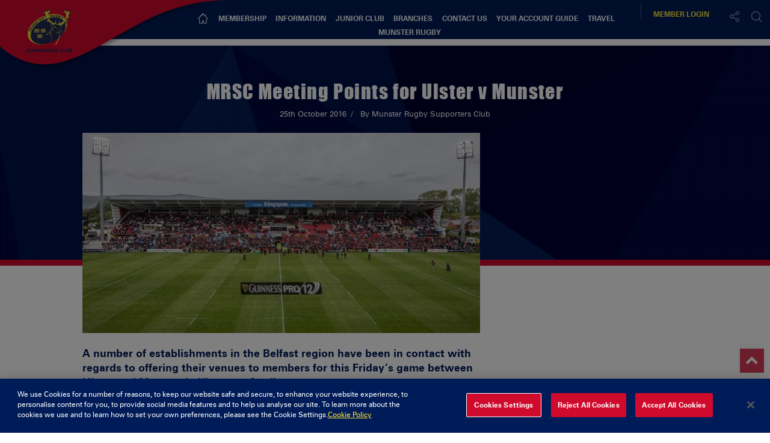

--- FILE ---
content_type: text/html; charset=UTF-8
request_url: https://www.mrsc.ie/2016/10/25/mrsc-meeting-points-for-ulster-v-munster/
body_size: 15218
content:
<!DOCTYPE html>
<html lang="en-US" class="no-js">
<head>
        <meta charset="UTF-8">
    <meta name="viewport" content="width=device-width, initial-scale=1">
    <title>Munster Rugby Supporters Club | MRSC Meeting Points for Ulster v Munster  </title>
    <link rel="profile" href="https://gmpg.org/xfn/11">
        <meta name='robots' content='index, follow, max-image-preview:large, max-snippet:-1, max-video-preview:-1' />

	<!-- This site is optimized with the Yoast SEO plugin v21.6 - https://yoast.com/wordpress/plugins/seo/ -->
	<meta name="description" content="A number of establishments in the Belfast region have been in contact with regards to offering their venues to members for this Friday&#039;s game between Ulster and Munster in Kingspan Stadium." />
	<link rel="canonical" href="https://mrsc-admin.soticcloud.net/2016/10/25/mrsc-meeting-points-for-ulster-v-munster/" />
	<meta property="og:locale" content="en_US" />
	<meta property="og:type" content="article" />
	<meta property="og:title" content="MRSC Meeting Points for Ulster v Munster - Munster Rugby Supporters Club" />
	<meta property="og:description" content="A number of establishments in the Belfast region have been in contact with regards to offering their venues to members for this Friday&#039;s game between Ulster and Munster in Kingspan Stadium." />
	<meta property="og:url" content="https://mrsc-admin.soticcloud.net/2016/10/25/mrsc-meeting-points-for-ulster-v-munster/" />
	<meta property="og:site_name" content="Munster Rugby Supporters Club" />
	<meta property="article:published_time" content="2016-10-24T23:00:00+00:00" />
	<meta property="og:image" content="https://d2cx26qpfwuhvu.cloudfront.net/munster/wp-content/uploads/2016/10/04134322/inpho_00936106.jpg" />
	<meta property="og:image:width" content="4955" />
	<meta property="og:image:height" content="2493" />
	<meta property="og:image:type" content="image/jpeg" />
	<meta name="author" content="Jonathan Mcconnell" />
	<meta name="twitter:card" content="summary_large_image" />
	<meta name="twitter:label1" content="Written by" />
	<meta name="twitter:data1" content="Jonathan Mcconnell" />
	<meta name="twitter:label2" content="Est. reading time" />
	<meta name="twitter:data2" content="2 minutes" />
	<script type="application/ld+json" class="yoast-schema-graph">{"@context":"https://schema.org","@graph":[{"@type":"Article","@id":"https://mrsc-admin.soticcloud.net/2016/10/25/mrsc-meeting-points-for-ulster-v-munster/#article","isPartOf":{"@id":"https://mrsc-admin.soticcloud.net/2016/10/25/mrsc-meeting-points-for-ulster-v-munster/"},"author":{"name":"Jonathan Mcconnell","@id":"https://mrsc-admin.soticcloud.net/#/schema/person/c6723b8f92ca5d74833cf891e40216f0"},"headline":"MRSC Meeting Points for Ulster v Munster","datePublished":"2016-10-24T23:00:00+00:00","dateModified":"2016-10-24T23:00:00+00:00","mainEntityOfPage":{"@id":"https://mrsc-admin.soticcloud.net/2016/10/25/mrsc-meeting-points-for-ulster-v-munster/"},"wordCount":412,"publisher":{"@id":"https://mrsc-admin.soticcloud.net/#organization"},"image":{"@id":"https://mrsc-admin.soticcloud.net/2016/10/25/mrsc-meeting-points-for-ulster-v-munster/#primaryimage"},"thumbnailUrl":"https://d2cx26qpfwuhvu.cloudfront.net/munster/wp-content/uploads/2016/10/04134322/inpho_00936106.jpg","articleSection":["Munster Rugby Supporters Club"],"inLanguage":"en-US"},{"@type":"WebPage","@id":"https://mrsc-admin.soticcloud.net/2016/10/25/mrsc-meeting-points-for-ulster-v-munster/","url":"https://mrsc-admin.soticcloud.net/2016/10/25/mrsc-meeting-points-for-ulster-v-munster/","name":"MRSC Meeting Points for Ulster v Munster - Munster Rugby Supporters Club","isPartOf":{"@id":"https://mrsc-admin.soticcloud.net/#website"},"primaryImageOfPage":{"@id":"https://mrsc-admin.soticcloud.net/2016/10/25/mrsc-meeting-points-for-ulster-v-munster/#primaryimage"},"image":{"@id":"https://mrsc-admin.soticcloud.net/2016/10/25/mrsc-meeting-points-for-ulster-v-munster/#primaryimage"},"thumbnailUrl":"https://d2cx26qpfwuhvu.cloudfront.net/munster/wp-content/uploads/2016/10/04134322/inpho_00936106.jpg","datePublished":"2016-10-24T23:00:00+00:00","dateModified":"2016-10-24T23:00:00+00:00","description":"A number of establishments in the Belfast region have been in contact with regards to offering their venues to members for this Friday's game between Ulster and Munster in Kingspan Stadium.","breadcrumb":{"@id":"https://mrsc-admin.soticcloud.net/2016/10/25/mrsc-meeting-points-for-ulster-v-munster/#breadcrumb"},"inLanguage":"en-US","potentialAction":[{"@type":"ReadAction","target":["https://mrsc-admin.soticcloud.net/2016/10/25/mrsc-meeting-points-for-ulster-v-munster/"]}]},{"@type":"ImageObject","inLanguage":"en-US","@id":"https://mrsc-admin.soticcloud.net/2016/10/25/mrsc-meeting-points-for-ulster-v-munster/#primaryimage","url":"https://d2cx26qpfwuhvu.cloudfront.net/munster/wp-content/uploads/2016/10/04134322/inpho_00936106.jpg","contentUrl":"https://d2cx26qpfwuhvu.cloudfront.net/munster/wp-content/uploads/2016/10/04134322/inpho_00936106.jpg","width":4955,"height":2493},{"@type":"BreadcrumbList","@id":"https://mrsc-admin.soticcloud.net/2016/10/25/mrsc-meeting-points-for-ulster-v-munster/#breadcrumb","itemListElement":[{"@type":"ListItem","position":1,"name":"Home","item":"https://mrsc-admin.soticcloud.net/"},{"@type":"ListItem","position":2,"name":"MRSC Meeting Points for Ulster v Munster"}]},{"@type":"WebSite","@id":"https://mrsc-admin.soticcloud.net/#website","url":"https://mrsc-admin.soticcloud.net/","name":"Munster Rugby Supporters Club","description":"The official Supporters Club of Munster Rugby","publisher":{"@id":"https://mrsc-admin.soticcloud.net/#organization"},"potentialAction":[{"@type":"SearchAction","target":{"@type":"EntryPoint","urlTemplate":"https://mrsc-admin.soticcloud.net/?s={search_term_string}"},"query-input":"required name=search_term_string"}],"inLanguage":"en-US"},{"@type":"Organization","@id":"https://mrsc-admin.soticcloud.net/#organization","name":"Munster Rugby Supporters Club","url":"https://mrsc-admin.soticcloud.net/","logo":{"@type":"ImageObject","inLanguage":"en-US","@id":"https://mrsc-admin.soticcloud.net/#/schema/logo/image/","url":"https://d2cx26qpfwuhvu.cloudfront.net/munster/wp-content/uploads/2019/03/19164738/MRSC-logo.svg","contentUrl":"https://d2cx26qpfwuhvu.cloudfront.net/munster/wp-content/uploads/2019/03/19164738/MRSC-logo.svg","width":1,"height":1,"caption":"Munster Rugby Supporters Club"},"image":{"@id":"https://mrsc-admin.soticcloud.net/#/schema/logo/image/"}},{"@type":"Person","@id":"https://mrsc-admin.soticcloud.net/#/schema/person/c6723b8f92ca5d74833cf891e40216f0","name":"Jonathan Mcconnell","image":{"@type":"ImageObject","inLanguage":"en-US","@id":"https://mrsc-admin.soticcloud.net/#/schema/person/image/","url":"https://secure.gravatar.com/avatar/bf58cbde3bc79e3b085fe2c18471d472?s=96&d=mm&r=g","contentUrl":"https://secure.gravatar.com/avatar/bf58cbde3bc79e3b085fe2c18471d472?s=96&d=mm&r=g","caption":"Jonathan Mcconnell"},"url":"https://www.mrsc.ie/author/jmcconnell/"}]}</script>
	<!-- / Yoast SEO plugin. -->


<link rel='dns-prefetch' href='//wpapi.soticservers.net' />
<link rel='dns-prefetch' href='//cdnjs.cloudflare.com' />
<link rel='dns-prefetch' href='//use.fontawesome.com' />
<link rel='dns-prefetch' href='//unpkg.com' />
<link rel='dns-prefetch' href='//cdn.jsdelivr.net' />
<link rel='dns-prefetch' href='//maxcdn.bootstrapcdn.com' />
<link rel='dns-prefetch' href='//fonts.googleapis.com' />
<link rel='stylesheet' id='classic-theme-styles-css' href='https://www.mrsc.ie/wp/wp-includes/css/classic-themes.min.css?ver=1' type='text/css' media='all' />
<style id='global-styles-inline-css' type='text/css'>
body{--wp--preset--color--black: #000000;--wp--preset--color--cyan-bluish-gray: #abb8c3;--wp--preset--color--white: #ffffff;--wp--preset--color--pale-pink: #f78da7;--wp--preset--color--vivid-red: #cf2e2e;--wp--preset--color--luminous-vivid-orange: #ff6900;--wp--preset--color--luminous-vivid-amber: #fcb900;--wp--preset--color--light-green-cyan: #7bdcb5;--wp--preset--color--vivid-green-cyan: #00d084;--wp--preset--color--pale-cyan-blue: #8ed1fc;--wp--preset--color--vivid-cyan-blue: #0693e3;--wp--preset--color--vivid-purple: #9b51e0;--wp--preset--gradient--vivid-cyan-blue-to-vivid-purple: linear-gradient(135deg,rgba(6,147,227,1) 0%,rgb(155,81,224) 100%);--wp--preset--gradient--light-green-cyan-to-vivid-green-cyan: linear-gradient(135deg,rgb(122,220,180) 0%,rgb(0,208,130) 100%);--wp--preset--gradient--luminous-vivid-amber-to-luminous-vivid-orange: linear-gradient(135deg,rgba(252,185,0,1) 0%,rgba(255,105,0,1) 100%);--wp--preset--gradient--luminous-vivid-orange-to-vivid-red: linear-gradient(135deg,rgba(255,105,0,1) 0%,rgb(207,46,46) 100%);--wp--preset--gradient--very-light-gray-to-cyan-bluish-gray: linear-gradient(135deg,rgb(238,238,238) 0%,rgb(169,184,195) 100%);--wp--preset--gradient--cool-to-warm-spectrum: linear-gradient(135deg,rgb(74,234,220) 0%,rgb(151,120,209) 20%,rgb(207,42,186) 40%,rgb(238,44,130) 60%,rgb(251,105,98) 80%,rgb(254,248,76) 100%);--wp--preset--gradient--blush-light-purple: linear-gradient(135deg,rgb(255,206,236) 0%,rgb(152,150,240) 100%);--wp--preset--gradient--blush-bordeaux: linear-gradient(135deg,rgb(254,205,165) 0%,rgb(254,45,45) 50%,rgb(107,0,62) 100%);--wp--preset--gradient--luminous-dusk: linear-gradient(135deg,rgb(255,203,112) 0%,rgb(199,81,192) 50%,rgb(65,88,208) 100%);--wp--preset--gradient--pale-ocean: linear-gradient(135deg,rgb(255,245,203) 0%,rgb(182,227,212) 50%,rgb(51,167,181) 100%);--wp--preset--gradient--electric-grass: linear-gradient(135deg,rgb(202,248,128) 0%,rgb(113,206,126) 100%);--wp--preset--gradient--midnight: linear-gradient(135deg,rgb(2,3,129) 0%,rgb(40,116,252) 100%);--wp--preset--duotone--dark-grayscale: url('#wp-duotone-dark-grayscale');--wp--preset--duotone--grayscale: url('#wp-duotone-grayscale');--wp--preset--duotone--purple-yellow: url('#wp-duotone-purple-yellow');--wp--preset--duotone--blue-red: url('#wp-duotone-blue-red');--wp--preset--duotone--midnight: url('#wp-duotone-midnight');--wp--preset--duotone--magenta-yellow: url('#wp-duotone-magenta-yellow');--wp--preset--duotone--purple-green: url('#wp-duotone-purple-green');--wp--preset--duotone--blue-orange: url('#wp-duotone-blue-orange');--wp--preset--font-size--small: 13px;--wp--preset--font-size--medium: 20px;--wp--preset--font-size--large: 36px;--wp--preset--font-size--x-large: 42px;--wp--preset--spacing--20: 0.44rem;--wp--preset--spacing--30: 0.67rem;--wp--preset--spacing--40: 1rem;--wp--preset--spacing--50: 1.5rem;--wp--preset--spacing--60: 2.25rem;--wp--preset--spacing--70: 3.38rem;--wp--preset--spacing--80: 5.06rem;}:where(.is-layout-flex){gap: 0.5em;}body .is-layout-flow > .alignleft{float: left;margin-inline-start: 0;margin-inline-end: 2em;}body .is-layout-flow > .alignright{float: right;margin-inline-start: 2em;margin-inline-end: 0;}body .is-layout-flow > .aligncenter{margin-left: auto !important;margin-right: auto !important;}body .is-layout-constrained > .alignleft{float: left;margin-inline-start: 0;margin-inline-end: 2em;}body .is-layout-constrained > .alignright{float: right;margin-inline-start: 2em;margin-inline-end: 0;}body .is-layout-constrained > .aligncenter{margin-left: auto !important;margin-right: auto !important;}body .is-layout-constrained > :where(:not(.alignleft):not(.alignright):not(.alignfull)){max-width: var(--wp--style--global--content-size);margin-left: auto !important;margin-right: auto !important;}body .is-layout-constrained > .alignwide{max-width: var(--wp--style--global--wide-size);}body .is-layout-flex{display: flex;}body .is-layout-flex{flex-wrap: wrap;align-items: center;}body .is-layout-flex > *{margin: 0;}:where(.wp-block-columns.is-layout-flex){gap: 2em;}.has-black-color{color: var(--wp--preset--color--black) !important;}.has-cyan-bluish-gray-color{color: var(--wp--preset--color--cyan-bluish-gray) !important;}.has-white-color{color: var(--wp--preset--color--white) !important;}.has-pale-pink-color{color: var(--wp--preset--color--pale-pink) !important;}.has-vivid-red-color{color: var(--wp--preset--color--vivid-red) !important;}.has-luminous-vivid-orange-color{color: var(--wp--preset--color--luminous-vivid-orange) !important;}.has-luminous-vivid-amber-color{color: var(--wp--preset--color--luminous-vivid-amber) !important;}.has-light-green-cyan-color{color: var(--wp--preset--color--light-green-cyan) !important;}.has-vivid-green-cyan-color{color: var(--wp--preset--color--vivid-green-cyan) !important;}.has-pale-cyan-blue-color{color: var(--wp--preset--color--pale-cyan-blue) !important;}.has-vivid-cyan-blue-color{color: var(--wp--preset--color--vivid-cyan-blue) !important;}.has-vivid-purple-color{color: var(--wp--preset--color--vivid-purple) !important;}.has-black-background-color{background-color: var(--wp--preset--color--black) !important;}.has-cyan-bluish-gray-background-color{background-color: var(--wp--preset--color--cyan-bluish-gray) !important;}.has-white-background-color{background-color: var(--wp--preset--color--white) !important;}.has-pale-pink-background-color{background-color: var(--wp--preset--color--pale-pink) !important;}.has-vivid-red-background-color{background-color: var(--wp--preset--color--vivid-red) !important;}.has-luminous-vivid-orange-background-color{background-color: var(--wp--preset--color--luminous-vivid-orange) !important;}.has-luminous-vivid-amber-background-color{background-color: var(--wp--preset--color--luminous-vivid-amber) !important;}.has-light-green-cyan-background-color{background-color: var(--wp--preset--color--light-green-cyan) !important;}.has-vivid-green-cyan-background-color{background-color: var(--wp--preset--color--vivid-green-cyan) !important;}.has-pale-cyan-blue-background-color{background-color: var(--wp--preset--color--pale-cyan-blue) !important;}.has-vivid-cyan-blue-background-color{background-color: var(--wp--preset--color--vivid-cyan-blue) !important;}.has-vivid-purple-background-color{background-color: var(--wp--preset--color--vivid-purple) !important;}.has-black-border-color{border-color: var(--wp--preset--color--black) !important;}.has-cyan-bluish-gray-border-color{border-color: var(--wp--preset--color--cyan-bluish-gray) !important;}.has-white-border-color{border-color: var(--wp--preset--color--white) !important;}.has-pale-pink-border-color{border-color: var(--wp--preset--color--pale-pink) !important;}.has-vivid-red-border-color{border-color: var(--wp--preset--color--vivid-red) !important;}.has-luminous-vivid-orange-border-color{border-color: var(--wp--preset--color--luminous-vivid-orange) !important;}.has-luminous-vivid-amber-border-color{border-color: var(--wp--preset--color--luminous-vivid-amber) !important;}.has-light-green-cyan-border-color{border-color: var(--wp--preset--color--light-green-cyan) !important;}.has-vivid-green-cyan-border-color{border-color: var(--wp--preset--color--vivid-green-cyan) !important;}.has-pale-cyan-blue-border-color{border-color: var(--wp--preset--color--pale-cyan-blue) !important;}.has-vivid-cyan-blue-border-color{border-color: var(--wp--preset--color--vivid-cyan-blue) !important;}.has-vivid-purple-border-color{border-color: var(--wp--preset--color--vivid-purple) !important;}.has-vivid-cyan-blue-to-vivid-purple-gradient-background{background: var(--wp--preset--gradient--vivid-cyan-blue-to-vivid-purple) !important;}.has-light-green-cyan-to-vivid-green-cyan-gradient-background{background: var(--wp--preset--gradient--light-green-cyan-to-vivid-green-cyan) !important;}.has-luminous-vivid-amber-to-luminous-vivid-orange-gradient-background{background: var(--wp--preset--gradient--luminous-vivid-amber-to-luminous-vivid-orange) !important;}.has-luminous-vivid-orange-to-vivid-red-gradient-background{background: var(--wp--preset--gradient--luminous-vivid-orange-to-vivid-red) !important;}.has-very-light-gray-to-cyan-bluish-gray-gradient-background{background: var(--wp--preset--gradient--very-light-gray-to-cyan-bluish-gray) !important;}.has-cool-to-warm-spectrum-gradient-background{background: var(--wp--preset--gradient--cool-to-warm-spectrum) !important;}.has-blush-light-purple-gradient-background{background: var(--wp--preset--gradient--blush-light-purple) !important;}.has-blush-bordeaux-gradient-background{background: var(--wp--preset--gradient--blush-bordeaux) !important;}.has-luminous-dusk-gradient-background{background: var(--wp--preset--gradient--luminous-dusk) !important;}.has-pale-ocean-gradient-background{background: var(--wp--preset--gradient--pale-ocean) !important;}.has-electric-grass-gradient-background{background: var(--wp--preset--gradient--electric-grass) !important;}.has-midnight-gradient-background{background: var(--wp--preset--gradient--midnight) !important;}.has-small-font-size{font-size: var(--wp--preset--font-size--small) !important;}.has-medium-font-size{font-size: var(--wp--preset--font-size--medium) !important;}.has-large-font-size{font-size: var(--wp--preset--font-size--large) !important;}.has-x-large-font-size{font-size: var(--wp--preset--font-size--x-large) !important;}
.wp-block-navigation a:where(:not(.wp-element-button)){color: inherit;}
:where(.wp-block-columns.is-layout-flex){gap: 2em;}
.wp-block-pullquote{font-size: 1.5em;line-height: 1.6;}
</style>
<link rel='stylesheet' id='edsanimate-animo-css-css' href='https://www.mrsc.ie/wp-content/plugins/animate-it/assets/css/animate-animo.css?ver=6.1.4' type='text/css' media='all' />
<link rel='stylesheet' id='bootstrap.min_css-css' href='https://www.mrsc.ie/wp-content/themes/mrsc/assets/css/bootstrap.min.css' type='text/css' media='all' />
<link rel='stylesheet' id='font_awesome_css-css' href='//maxcdn.bootstrapcdn.com/font-awesome/4.6.3/css/font-awesome.min.css' type='text/css' media='all' />
<link rel='stylesheet' id='slick_css-css' href='//cdn.jsdelivr.net/jquery.slick/1.6.0/slick.css?ver=4.6.1' type='text/css' media='all' />
<link rel='stylesheet' id='slick_theme_css-css' href='//cdn.jsdelivr.net/jquery.slick/1.6.0/slick-theme.css?ver=4.6.1' type='text/css' media='all' />
<link rel='stylesheet' id='jquery.mmenu.all.min_css-css' href='//cdnjs.cloudflare.com/ajax/libs/jQuery.mmenu/5.3.4/css/jquery.mmenu.all.min.css' type='text/css' media='all' />
<link rel='stylesheet' id='nano_gallery_css-css' href='//unpkg.com/nanogallery2/dist/css/nanogallery2.min.css' type='text/css' media='all' />
<link rel='stylesheet' id='style-base_css-css' href='https://www.mrsc.ie/wp-content/themes/mrsc/style-base.css?ver=106248' type='text/css' media='all' />
<link rel='stylesheet' id='style-home_css-css' href='https://www.mrsc.ie/wp-content/themes/mrsc/style-home.css?ver=106248' type='text/css' media='all' />
<link rel='stylesheet' id='style-content_css-css' href='https://www.mrsc.ie/wp-content/themes/mrsc/style-content.css?ver=106248' type='text/css' media='all' />
<link rel='stylesheet' id='style-aggregator_css-css' href='https://www.mrsc.ie/wp-content/themes/mrsc/style-aggregator.css?ver=106248' type='text/css' media='all' />
<link rel='stylesheet' id='style-fixture-results_css-css' href='https://www.mrsc.ie/wp-content/themes/mrsc/style-fixture-result.css?ver=106248' type='text/css' media='all' />
<link rel='stylesheet' id='style-header-footer_css-css' href='https://www.mrsc.ie/wp-content/themes/mrsc/style-header-footer.css?ver=106248' type='text/css' media='all' />
<link rel='stylesheet' id='style-match-stats_css-css' href='https://www.mrsc.ie/wp-content/themes/mrsc/style-match-stats.css?ver=106248' type='text/css' media='all' />
<link rel='stylesheet' id='style-player_css-css' href='https://www.mrsc.ie/wp-content/themes/mrsc/style-player.css?ver=106248' type='text/css' media='all' />
<link rel='stylesheet' id='style-animate_css-css' href='https://www.mrsc.ie/wp-content/themes/mrsc/style-animation.css?ver=106248' type='text/css' media='all' />
<link rel='stylesheet' id='evcal_google_fonts-css' href='//fonts.googleapis.com/css?family=Oswald%3A400%2C300%7COpen+Sans%3A700%2C400%2C400i%7CRoboto%3A700%2C400&#038;ver=6.1.4' type='text/css' media='screen' />
<link rel='stylesheet' id='evcal_cal_default-css' href='//www.mrsc.ie/wp-content/plugins/eventON/assets/css/eventon_styles.css?ver=2.6.5' type='text/css' media='all' />
<link rel='stylesheet' id='evo_font_icons-css' href='//www.mrsc.ie/wp-content/plugins/eventON/assets/fonts/font-awesome.css?ver=2.6.5' type='text/css' media='all' />
<link rel='stylesheet' id='eventon_dynamic_styles-css' href='//www.mrsc.ie/wp-content/plugins/eventON/assets/css/eventon_dynamic_styles.css?ver=6.1.4' type='text/css' media='all' />
<script type='text/javascript' src='//wpapi.soticservers.net/tools/wordpress/js/jquery.min.js?ver=6.1.4' id='jquery-js'></script>
<script type='text/javascript' defer="defer" src='//cdnjs.cloudflare.com/ajax/libs/jqueryui/1.12.1/jquery-ui.min.js?ver=6.1.4' id='jquery_ui-js'></script>
<script type='text/javascript' defer="defer" src='//wpapi.soticservers.net/tools/wordpress/js/bootstrap.min.js' id='bootstrap_min_js-js'></script>
<script type='text/javascript' defer="defer" src='//cdnjs.cloudflare.com/ajax/libs/Chart.js/2.3.0/Chart.min.js' id='chart_js-js'></script>
<script type='text/javascript' defer="defer" src='//use.fontawesome.com/6d0bcbf890.js' id='fontawesome_js-js'></script>
<script type='text/javascript' defer="defer" src='//cdnjs.cloudflare.com/ajax/libs/jquery.imagesloaded/4.1.1/imagesloaded.pkgd.min.js?ver=106248' id='imagesloaded_min_js-js'></script>
<script type='text/javascript' defer="defer" src='//cdnjs.cloudflare.com/ajax/libs/lettering.js/0.7.0/jquery.lettering.min.js?ver=106248' id='lettering_min_js-js'></script>
<script type='text/javascript' defer="defer" src='https://www.mrsc.ie/wp-content/themes/mrsc/assets/js/mobile-menu.js?ver=106248' id='mobile-menu_js-js'></script>
<script type='text/javascript' defer="defer" src='//cdnjs.cloudflare.com/ajax/libs/mustache.js/2.2.1/mustache.min.js' id='mustache_js-js'></script>
<script type='text/javascript' defer="defer" src='//unpkg.com/nanogallery2/dist/jquery.nanogallery2.min.js' id='nano_gallery_js-js'></script>
<script type='text/javascript' defer="defer" src='//cdnjs.cloudflare.com/ajax/libs/packery/2.1.1/packery.pkgd.min.js?ver=106248' id='packery_min_js-js'></script>
<script type='text/javascript' defer="defer" src='//cdn.jsdelivr.net/jquery.slick/1.6.0/slick.min.js' id='slick_min_js-js'></script>
<script type='text/javascript' defer="defer" src='//cdnjs.cloudflare.com/ajax/libs/smooth-scroll/10.2.0/js/smooth-scroll.min.js' id='smooth-scroll_min_js-js'></script>
<script type='text/javascript' id='aggregator_js-js-extra'>
/* <![CDATA[ */
var WP_VARS = {"template_url":"https:\/\/www.mrsc.ie\/wp-content\/themes\/mrsc","base_url":"https:\/\/www.mrsc.ie","locale":"en_US","path":"\/var\/www\/html\/wp-content\/themes\/mrsc"};
/* ]]> */
</script>
<script type='text/javascript' defer="defer" src='https://www.mrsc.ie/wp-content/themes/mrsc/assets/js/aggregator.js?ver=106248' id='aggregator_js-js'></script>
<script type='text/javascript' defer="defer" src='https://www.mrsc.ie/wp-content/themes/mrsc/assets/js/archive.js?ver=106248' id='archive_js-js'></script>
<script type='text/javascript' defer="defer" src='https://www.mrsc.ie/wp-content/themes/mrsc/assets/js/audio.js?ver=106248' id='audio_js-js'></script>
<script type='text/javascript' defer="defer" src='https://www.mrsc.ie/wp-content/themes/mrsc/assets/js/back-top.js?ver=106248' id='back-top_js-js'></script>
<script type='text/javascript' defer="defer" src='https://www.mrsc.ie/wp-content/themes/mrsc/assets/js/data-tab.js?ver=106248' id='data-tab_js-js'></script>
<script type='text/javascript' defer="defer" src='https://www.mrsc.ie/wp-content/themes/mrsc/assets/js/data-tabNew.js?ver=106248' id='data-tabnew_js-js'></script>
<script type='text/javascript' defer="defer" src='https://www.mrsc.ie/wp-content/themes/mrsc/assets/js/fixture-filters.js?ver=106248' id='fixture-filters_js-js'></script>
<script type='text/javascript' defer="defer" src='https://www.mrsc.ie/wp-content/themes/mrsc/assets/js/gallery.js?ver=106248' id='gallery_js-js'></script>
<script type='text/javascript' defer="defer" src='https://www.mrsc.ie/wp-content/themes/mrsc/assets/js/header.js?ver=106248' id='header_js-js'></script>
<script type='text/javascript' defer="defer" src='https://www.mrsc.ie/wp-content/themes/mrsc/assets/js/menu.js?ver=106248' id='menu_js-js'></script>
<script type='text/javascript' defer="defer" src='https://www.mrsc.ie/wp-content/themes/mrsc/assets/js/nano-gallery.js' id='nano_clientside_gallery_js-js'></script>
<script type='text/javascript' defer="defer" src='https://www.mrsc.ie/wp-content/themes/mrsc/assets/js/social-share.js?ver=106248' id='social-share_js-js'></script>
<script type='text/javascript' defer="defer" src='https://www.mrsc.ie/wp-content/themes/mrsc/assets/js/social-board.js?ver=106248' id='social-board_js-js'></script>
<script type='text/javascript' defer="defer" src='https://www.mrsc.ie/wp-content/themes/mrsc/assets/js/mediagrid.js?ver=106248' id='mediagrid_js-js'></script>
<script type='text/javascript' defer="defer" src='https://www.mrsc.ie/wp-content/themes/mrsc/assets/js/general.js?ver=106248' id='general_js-js'></script>
<script type='text/javascript' defer="defer" src='https://www.mrsc.ie/wp-content/themes/mrsc/assets/js/scorebar.js?ver=106248' id='scorebar_js-js'></script>
<script type='text/javascript' defer="defer" src='https://www.mrsc.ie/wp-content/themes/mrsc/assets/js/slider.js?ver=106248' id='slider_js-js'></script>
<script type='text/javascript' defer="defer" src='https://www.mrsc.ie/wp-content/themes/mrsc/assets/js/team-stats.js?ver=106248' id='team-stats_js-js'></script>
<script type='text/javascript' defer="defer" src='https://www.mrsc.ie/wp-content/themes/mrsc/assets/js/packery.js?ver=106248' id='packery_js-js'></script>
<script type='text/javascript' defer="defer" src='https://www.mrsc.ie/wp-content/themes/mrsc/assets/js/player-stats.js?ver=106248' id='player-stats_js-js'></script>
<link rel="https://api.w.org/" href="https://www.mrsc.ie/wp-json/" /><link rel="alternate" type="application/json" href="https://www.mrsc.ie/wp-json/wp/v2/posts/39144" /><link rel="EditURI" type="application/rsd+xml" title="RSD" href="https://www.mrsc.ie/wp/xmlrpc.php?rsd" />
<meta name="generator" content="WordPress 6.1.4" />
<link rel='shortlink' href='https://www.mrsc.ie/?p=39144' />
<link rel="alternate" type="application/json+oembed" href="https://www.mrsc.ie/wp-json/oembed/1.0/embed?url=https%3A%2F%2Fwww.mrsc.ie%2F2016%2F10%2F25%2Fmrsc-meeting-points-for-ulster-v-munster%2F" />
<link rel="alternate" type="text/xml+oembed" href="https://www.mrsc.ie/wp-json/oembed/1.0/embed?url=https%3A%2F%2Fwww.mrsc.ie%2F2016%2F10%2F25%2Fmrsc-meeting-points-for-ulster-v-munster%2F&#038;format=xml" />
<style type="text/css">
                    .ctl-bullets-container {
                display: table;
                position: fixed;
                right: 0;
                height: 100%;
                z-index: 1049;
                font-weight: normal;
            }</style><!-- Google Tag Manager -->
<script>(function(w,d,s,l,i){w[l]=w[l]||[];w[l].push({'gtm.start':
new Date().getTime(),event:'gtm.js'});var f=d.getElementsByTagName(s)[0],
j=d.createElement(s),dl=l!='dataLayer'?'&l='+l:'';j.async=true;j.src=
'https://www.googletagmanager.com/gtm.js?id='+i+dl;f.parentNode.insertBefore(j,f);
})(window,document,'script','dataLayer','GTM-N8P2P4K');</script>
<!-- End Google Tag Manager -->
		

<!-- EventON Version -->
<meta name="generator" content="EventON 2.6.5" />

<style id="wpforms-css-vars-root">
				:root {
					--wpforms-field-border-radius: 3px;
--wpforms-field-background-color: #ffffff;
--wpforms-field-border-color: rgba( 0, 0, 0, 0.25 );
--wpforms-field-text-color: rgba( 0, 0, 0, 0.7 );
--wpforms-label-color: rgba( 0, 0, 0, 0.85 );
--wpforms-label-sublabel-color: rgba( 0, 0, 0, 0.55 );
--wpforms-label-error-color: #d63637;
--wpforms-button-border-radius: 3px;
--wpforms-button-background-color: #066aab;
--wpforms-button-text-color: #ffffff;
--wpforms-field-size-input-height: 43px;
--wpforms-field-size-input-spacing: 15px;
--wpforms-field-size-font-size: 16px;
--wpforms-field-size-line-height: 19px;
--wpforms-field-size-padding-h: 14px;
--wpforms-field-size-checkbox-size: 16px;
--wpforms-field-size-sublabel-spacing: 5px;
--wpforms-field-size-icon-size: 1;
--wpforms-label-size-font-size: 16px;
--wpforms-label-size-line-height: 19px;
--wpforms-label-size-sublabel-font-size: 14px;
--wpforms-label-size-sublabel-line-height: 17px;
--wpforms-button-size-font-size: 17px;
--wpforms-button-size-height: 41px;
--wpforms-button-size-padding-h: 15px;
--wpforms-button-size-margin-top: 10px;

				}
			</style>
    <link rel="apple-touch-icon" sizes="57x57" href="https://www.mrsc.ie/wp-content/themes/mrsc/assets/favicon/apple-icon-57x57.png">
    <link rel="apple-touch-icon" sizes="60x60" href="https://www.mrsc.ie/wp-content/themes/mrsc/assets/favicon/apple-icon-60x60.png">
    <link rel="apple-touch-icon" sizes="72x72" href="https://www.mrsc.ie/wp-content/themes/mrsc/assets/favicon/apple-icon-72x72.png">
    <link rel="apple-touch-icon" sizes="76x76" href="https://www.mrsc.ie/wp-content/themes/mrsc/assets/favicon/apple-icon-76x76.png">
    <link rel="apple-touch-icon" sizes="114x114" href="https://www.mrsc.ie/wp-content/themes/mrsc/assets/favicon/apple-icon-114x114.png">
    <link rel="apple-touch-icon" sizes="120x120" href="https://www.mrsc.ie/wp-content/themes/mrsc/assets/favicon/apple-icon-120x120.png">
    <link rel="apple-touch-icon" sizes="144x144" href="https://www.mrsc.ie/wp-content/themes/mrsc/assets/favicon/apple-icon-144x144.png">
    <link rel="apple-touch-icon" sizes="152x152" href="https://www.mrsc.ie/wp-content/themes/mrsc/assets/favicon/apple-icon-152x152.png">
    <link rel="apple-touch-icon" sizes="180x180" href="https://www.mrsc.ie/wp-content/themes/mrsc/assets/favicon/apple-icon-180x180.png">
    <link rel="icon" type="image/png" sizes="192x192"  href="https://www.mrsc.ie/wp-content/themes/mrsc/assets/favicon/android-icon-192x192.png">
    <link rel="icon" type="image/png" sizes="32x32" href="https://www.mrsc.ie/wp-content/themes/mrsc/assets/favicon/favicon-32x32.png">
    <link rel="icon" type="image/png" sizes="96x96" href="https://www.mrsc.ie/wp-content/themes/mrsc/assets/favicon/favicon-96x96.png">
    <link rel="icon" type="image/png" sizes="16x16" href="https://www.mrsc.ie/wp-content/themes/mrsc/assets/favicon/favicon-16x16.png">
    <link rel="shortcut icon" type="image/x-icon" href="https://www.mrsc.ie/wp-content/themes/mrsc/assets/favicon/munsterfavicon.ico">
    <meta name="msapplication-TileColor" content="#ffffff">
    <meta name="msapplication-TileImage" content="https://www.mrsc.ie/wp-content/themes/mrsc/assets/favicon/ms-icon-144x144.png">
    <meta name="theme-color" content="#ffffff">

    <!-- Widget Shortcode --><div id="text-2" class="  widget widget_text widget-shortcode area-dfps "><h2 class="widgettitle">DFP Header Area</h2>			<div class="textwidget"><p><script async='async' src='https://www.googletagservices.com/tag/js/gpt.js'></script><br />
<script>
  var googletag = googletag || {};
  googletag.cmd = googletag.cmd || [];
</script></p>
<p><script>
  googletag.cmd.push(function() {
    googletag.defineSlot('/307380915/MRSC-WP-FooterMPU-Left', ['fluid'], 'div-gpt-ad-1499784612053-2').addService(googletag.pubads());
    googletag.defineSlot('/307380915/MRSC-WP-FooterMPU-Middle', ['fluid'], 'div-gpt-ad-1499784612053-3').addService(googletag.pubads());
    googletag.defineSlot('/307380915/MRSC-WP-FooterMPU-Right', ['fluid'], 'div-gpt-ad-1499784612053-4').addService(googletag.pubads());
    googletag.defineSlot('/307380915/MRSC-WP-RightCol-HalfPage', ['fluid'], 'div-gpt-ad-1499784612053-5').addService(googletag.pubads());
    googletag.defineSlot('/307380915/MRSC-WP-Right-ColMPU', ['fluid'], 'div-gpt-ad-1499784612053-6').addService(googletag.pubads());
    googletag.pubads().enableSingleRequest();
    googletag.enableServices();
  });
</script></p>
</div>
		</div><!-- /Widget Shortcode -->    <!-- Widget Shortcode --><div id="custom_html-2" class="widget_text   widget widget_custom_html widget-shortcode area-dfps "><h2 class="widgettitle">Head Tag Code</h2><div class="textwidget custom-html-widget"></div></div><!-- /Widget Shortcode --></head>

<body class="post-template-default single single-post postid-39144 single-format-standard">

<!-- Widget Shortcode --><div id="custom_html-3" class="widget_text   widget widget_custom_html widget-shortcode area-dfps "><h2 class="widgettitle">Body Tag Code</h2><div class="textwidget custom-html-widget"></div></div><!-- /Widget Shortcode -->
<section id="mainSite">
    <header>
        <div id="siteHeader" class="container-fluid">
            <div class="row">
                <div class="siteHeader-logo">
                    <div class="logo-container">
                                                     <a href="/" title="Munster Rugby Supporters Club">
                                 <img class="logo" src="https://d2cx26qpfwuhvu.cloudfront.net/munster/wp-content/uploads/2022/05/20114840/MRSC2.svg" alt="Munster Rugby Supporters Club">
                            </a>
                                            </div>
                </div>

                <div class="col-xs-12 col-md-8 col-md-offset-2 siteHeader-menu">
                    <div class="header--menu">
                            <div role="navigation">
                                <div class="navigation">
                                    <div class="navbar-header hidden-md">
                                        <a href="#menuMob"><button id="trigger-overlay" type="button">
                                        <i class="fa fa-bars" aria-hidden="true"></i>
                                        </button></a>
                                    </div>
                                    <div class="hidden-xs hidden-sm">
                                        <div id="cssmenu" class="menu-main-navigation-container"><ul id="menu-main-navigation" class="menu"><li class="icon-home menu-item menu-item-type-custom menu-item-object-custom"><a title="Home" href="/" class="menu__link"><span>Home</span></a><span class="open"></span></li>
<li class="menu-item menu-item-type-post_type menu-item-object-page menu-item-has-children has-sub"><a title="News" href="https://www.mrsc.ie/membership/" class="menu__link"><span>Membership</span></a><span class="open"></span>
<ul class='sub-menu'>
	<li class="menu-item menu-item-type-post_type menu-item-object-page"><a title="Munster Rugby News" href="https://www.mrsc.ie/membership/adults/" class="menu__link"><span>Adult</span></a><span class="open"></span></li>
	<li class="menu-item menu-item-type-post_type menu-item-object-page"><a href="https://www.mrsc.ie/membership/about-us/" class="menu__link"><span>About Us</span></a><span class="open"></span></li>
	<li class="menu-item menu-item-type-post_type menu-item-object-page"><a title="Community News" href="https://www.mrsc.ie/membership/faq/" class="menu__link"><span>FAQs</span></a><span class="open"></span></li>
</ul>
</li>
<li class="menu-item menu-item-type-post_type menu-item-object-page menu-item-has-children has-sub"><a title="Teams" href="https://www.mrsc.ie/supporter-information/" class="menu__link"><span>Information</span></a><span class="open"></span>
<ul class='sub-menu'>
	<li class="menu-item menu-item-type-post_type menu-item-object-page"><a title="Munster Squad" href="https://www.mrsc.ie/supporter-information/news/" class="menu__link"><span>Latest News</span></a><span class="open"></span></li>
	<li class="menu-item menu-item-type-post_type menu-item-object-page"><a title="Team Statistics" href="https://www.mrsc.ie/supporter-information/season-ticket-features/" class="menu__link"><span>Season Ticket Features</span></a><span class="open"></span></li>
	<li class="menu-item menu-item-type-post_type menu-item-object-page"><a title="Player Statistics" href="https://www.mrsc.ie/supporter-information/mrsc-bar/" class="menu__link"><span>MRSC Bar</span></a><span class="open"></span></li>
	<li class="menu-item menu-item-type-post_type menu-item-object-page"><a href="https://www.mrsc.ie/supporter-information/archive/" class="menu__link"><span>News Archive</span></a><span class="open"></span></li>
</ul>
</li>
<li class="menu-item menu-item-type-post_type menu-item-object-page"><a title="Fixtures, Results &#038; Tables" href="https://www.mrsc.ie/junior-club/" class="menu__link"><span>Junior Club</span></a><span class="open"></span></li>
<li class="menu-item menu-item-type-post_type menu-item-object-page menu-item-has-children has-sub"><a href="https://www.mrsc.ie/branches/" class="menu__link"><span>Branches</span></a><span class="open"></span>
<ul class='sub-menu'>
	<li class="menu-item menu-item-type-post_type menu-item-object-page"><a href="https://www.mrsc.ie/branches/brussels/" class="menu__link"><span>Brussels</span></a><span class="open"></span></li>
	<li class="menu-item menu-item-type-post_type menu-item-object-page"><a href="https://www.mrsc.ie/branches/london/" class="menu__link"><span>London</span></a><span class="open"></span></li>
	<li class="menu-item menu-item-type-post_type menu-item-object-page"><a href="https://www.mrsc.ie/branches/usa/" class="menu__link"><span>USA</span></a><span class="open"></span></li>
	<li class="menu-item menu-item-type-post_type menu-item-object-page"><a href="https://www.mrsc.ie/branches/dublin/" class="menu__link"><span>Dublin</span></a><span class="open"></span></li>
</ul>
</li>
<li class="menu-item menu-item-type-post_type menu-item-object-page menu-item-has-children has-sub"><a href="https://www.mrsc.ie/contact-us/" class="menu__link"><span>Contact Us</span></a><span class="open"></span>
<ul class='sub-menu'>
	<li class="menu-item menu-item-type-post_type menu-item-object-page"><a href="https://www.mrsc.ie/contact-us/office/" class="menu__link"><span>Office</span></a><span class="open"></span></li>
	<li class="menu-item menu-item-type-post_type menu-item-object-page"><a href="https://www.mrsc.ie/contact-us/committee/" class="menu__link"><span>Committee</span></a><span class="open"></span></li>
</ul>
</li>
<li class="menu-item menu-item-type-custom menu-item-object-custom"><a href="https://mrsc-admin.soticcloud.net/your-account-guide/" class="menu__link"><span>Your Account Guide</span></a><span class="open"></span></li>
<li class="menu-item menu-item-type-post_type menu-item-object-page"><a href="https://www.mrsc.ie/supporter-information/travel/" class="menu__link"><span>Travel</span></a><span class="open"></span></li>
<li class="munsterLink menu-item menu-item-type-custom menu-item-object-custom"><a target="_blank" href="http://munsterrugby.ie" class="menu__link"><span>Munster Rugby</span></a><span class="open"></span></li>
</ul></div>                                    </div>
                                </div>
                            </div>
                        </div>
                </div>


            <div class="col-xs-6 col-xs-offset-6 col-md-2 col-md-offset-0 siteHeader-moreLinks">
                <div class="siteHeader-domestic">
                <ul class="domestic-site">
                    <li> 
                                                <a 
                            href="https://am.ticketmaster.com/mrsc1/" 
                            class="domesticLink" 
                            title="MRSC Member Login" 
                            target="_blank"
                        > 
                            Member <span>Login</span> 
                        </a>
                    </li>
                </ul>
                </div>

                <div class="hidden-xs hidden-sm siteHeader-socialsearch">
                    <div class="icon-Share">
                    </div>

                    <div class="icon-Search">
                    </div>
                </div>
            </div>
        </div>
    </div>

    <div class="hidden-md">
        <nav id="menuMob">
            <div id="cssmenu" class="menu-main-navigation-container"><ul id="menu-main-navigation-1" class="menu"><li class="icon-home menu-item menu-item-type-custom menu-item-object-custom"><a title="Home" href="/" class="menu__link"><span>Home</span></a><span class="open"></span></li>
<li class="menu-item menu-item-type-post_type menu-item-object-page menu-item-has-children has-sub"><a title="News" href="https://www.mrsc.ie/membership/" class="menu__link"><span>Membership</span></a><span class="open"></span>
<ul class='sub-menu'>
	<li class="menu-item menu-item-type-post_type menu-item-object-page"><a title="Munster Rugby News" href="https://www.mrsc.ie/membership/adults/" class="menu__link"><span>Adult</span></a><span class="open"></span></li>
	<li class="menu-item menu-item-type-post_type menu-item-object-page"><a href="https://www.mrsc.ie/membership/about-us/" class="menu__link"><span>About Us</span></a><span class="open"></span></li>
	<li class="menu-item menu-item-type-post_type menu-item-object-page"><a title="Community News" href="https://www.mrsc.ie/membership/faq/" class="menu__link"><span>FAQs</span></a><span class="open"></span></li>
</ul>
</li>
<li class="menu-item menu-item-type-post_type menu-item-object-page menu-item-has-children has-sub"><a title="Teams" href="https://www.mrsc.ie/supporter-information/" class="menu__link"><span>Information</span></a><span class="open"></span>
<ul class='sub-menu'>
	<li class="menu-item menu-item-type-post_type menu-item-object-page"><a title="Munster Squad" href="https://www.mrsc.ie/supporter-information/news/" class="menu__link"><span>Latest News</span></a><span class="open"></span></li>
	<li class="menu-item menu-item-type-post_type menu-item-object-page"><a title="Team Statistics" href="https://www.mrsc.ie/supporter-information/season-ticket-features/" class="menu__link"><span>Season Ticket Features</span></a><span class="open"></span></li>
	<li class="menu-item menu-item-type-post_type menu-item-object-page"><a title="Player Statistics" href="https://www.mrsc.ie/supporter-information/mrsc-bar/" class="menu__link"><span>MRSC Bar</span></a><span class="open"></span></li>
	<li class="menu-item menu-item-type-post_type menu-item-object-page"><a href="https://www.mrsc.ie/supporter-information/archive/" class="menu__link"><span>News Archive</span></a><span class="open"></span></li>
</ul>
</li>
<li class="menu-item menu-item-type-post_type menu-item-object-page"><a title="Fixtures, Results &#038; Tables" href="https://www.mrsc.ie/junior-club/" class="menu__link"><span>Junior Club</span></a><span class="open"></span></li>
<li class="menu-item menu-item-type-post_type menu-item-object-page menu-item-has-children has-sub"><a href="https://www.mrsc.ie/branches/" class="menu__link"><span>Branches</span></a><span class="open"></span>
<ul class='sub-menu'>
	<li class="menu-item menu-item-type-post_type menu-item-object-page"><a href="https://www.mrsc.ie/branches/brussels/" class="menu__link"><span>Brussels</span></a><span class="open"></span></li>
	<li class="menu-item menu-item-type-post_type menu-item-object-page"><a href="https://www.mrsc.ie/branches/london/" class="menu__link"><span>London</span></a><span class="open"></span></li>
	<li class="menu-item menu-item-type-post_type menu-item-object-page"><a href="https://www.mrsc.ie/branches/usa/" class="menu__link"><span>USA</span></a><span class="open"></span></li>
	<li class="menu-item menu-item-type-post_type menu-item-object-page"><a href="https://www.mrsc.ie/branches/dublin/" class="menu__link"><span>Dublin</span></a><span class="open"></span></li>
</ul>
</li>
<li class="menu-item menu-item-type-post_type menu-item-object-page menu-item-has-children has-sub"><a href="https://www.mrsc.ie/contact-us/" class="menu__link"><span>Contact Us</span></a><span class="open"></span>
<ul class='sub-menu'>
	<li class="menu-item menu-item-type-post_type menu-item-object-page"><a href="https://www.mrsc.ie/contact-us/office/" class="menu__link"><span>Office</span></a><span class="open"></span></li>
	<li class="menu-item menu-item-type-post_type menu-item-object-page"><a href="https://www.mrsc.ie/contact-us/committee/" class="menu__link"><span>Committee</span></a><span class="open"></span></li>
</ul>
</li>
<li class="menu-item menu-item-type-custom menu-item-object-custom"><a href="https://mrsc-admin.soticcloud.net/your-account-guide/" class="menu__link"><span>Your Account Guide</span></a><span class="open"></span></li>
<li class="menu-item menu-item-type-post_type menu-item-object-page"><a href="https://www.mrsc.ie/supporter-information/travel/" class="menu__link"><span>Travel</span></a><span class="open"></span></li>
<li class="munsterLink menu-item menu-item-type-custom menu-item-object-custom"><a target="_blank" href="http://munsterrugby.ie" class="menu__link"><span>Munster Rugby</span></a><span class="open"></span></li>
</ul></div>        </nav>
    </div>


    <div class="siteHeader-searchbar">
        <div class="siteHeader-searchblock">
            <i class="fa fa-times-circle" aria-hidden="true"></i>
             <form role="search" method="get" class="search-form" action="https://www.mrsc.ie/media/">
	<input type="search" class="search-field" placeholder="Search &hellip;" value="" name="tag" />
	<button type="submit" class="search-submit"><span class="screen-reader-text"><span class="icon-search"></span></span></button>
</form>
        </div>
    </div>


    <div class="siteHeader-socialShare">
        <div class="siteHeader-shareblock">
            <i class="fa fa-times-circle" aria-hidden="true"></i>
            <h4> Share this page </h4>
            <div class="socialBox">
                <a title="Share the MRSC Meeting Points for Ulster v Munster page on Twitter" href="https://www.mrsc.ie/2016/10/25/mrsc-meeting-points-for-ulster-v-munster/" class="twitter"><i class="fa fa-twitter" aria-hidden="true"></i></a>
            </div>
            <div class="socialBox">
                <a title="Share the MRSC Meeting Points for Ulster v Munster page on Facebook" href="https://www.mrsc.ie/2016/10/25/mrsc-meeting-points-for-ulster-v-munster/" class="facebook"><i class="fa fa-facebook" aria-hidden="true"></i></a>
            </div>
            <div class="socialBox">
                <a title="Share the MRSC Meeting Points for Ulster v Munster page on Whatsapp +" href="https://www.mrsc.ie/2016/10/25/mrsc-meeting-points-for-ulster-v-munster/" class="whatsapp"><i class="fa fa-whatsapp" aria-hidden="true"></i></a>
            </div>
            <div class="socialBox">
                <a title="Share the MRSC Meeting Points for Ulster v Munster page via Email" href="https://www.mrsc.ie/2016/10/25/mrsc-meeting-points-for-ulster-v-munster/" class="email"><i class="fa fa-envelope" aria-hidden="true"></i></a>
            </div>
        </div>
    </div>

</header>

		 <div id="siteHeader-submenu" class="container-fluid single">
	        <div class="row">
	            <div class="col-xs-12 col-md-6 col-md-offset-3 col-lg-8 col-lg-offset-2 sub-menu mobile-no-padding">
		            <div class="filter-btn-submenu hidden-md"><span>News</span></div>
	               <ul class="submenu-inner">
					
				</ul>
	            </div>
	        </div>
	     </div>

	 
<main>

         
        <div class="container-fluid mainCurved-top content-curve">
            <div class="row overlay no-padding">
                <div class="colour blue-bg-image ">
                </div>
            </div>
        </div>
         
    <div class="container-fluid content-main news-main">
        <div class="row">
                            
            <div class="col-xs-12 col-md-10 col-md-offset-1 col-lg-8 col-lg-offset-2">
                
                <h1 class="curve-present">MRSC Meeting Points for Ulster v Munster</h1>

                <p class="news-sub-text centre-align">
                    <span class="newsDate">25th October 2016</span>
                                                                    <span class="newsAuthor">By Munster Rugby Supporters Club</span>
                     
                </p>
                
                <div class="col-xs-12 col-md-8">
                    <div class="news-body col-xs-12 no-padding">
                                                        <div class="newsImage single-image col-xs-12 no-padding">
                                    <div class="singleImage-container">
                                                    <img class="sotic_images content " src="https://d2cx26qpfwuhvu.cloudfront.net/munster/wp-content/uploads/2016/10/04134322/inpho_00936106-804x405.jpg"
                alt="MRSC Meeting Points for Ulster v Munster"
                title="MRSC Meeting Points for Ulster v Munster"
                srcset="https://d2cx26qpfwuhvu.cloudfront.net/munster/wp-content/uploads/2016/10/04134322/inpho_00936106-804x405.jpg 804w, https://d2cx26qpfwuhvu.cloudfront.net/munster/wp-content/uploads/2016/10/04134322/inpho_00936106-300x151.jpg 300w, https://d2cx26qpfwuhvu.cloudfront.net/munster/wp-content/uploads/2016/10/04134322/inpho_00936106-768x386.jpg 768w, https://d2cx26qpfwuhvu.cloudfront.net/munster/wp-content/uploads/2016/10/04134322/inpho_00936106-1024x515.jpg 1024w, https://d2cx26qpfwuhvu.cloudfront.net/munster/wp-content/uploads/2016/10/04134322/inpho_00936106-969x488.jpg 969w, https://d2cx26qpfwuhvu.cloudfront.net/munster/wp-content/uploads/2016/10/04134322/inpho_00936106-320x161.jpg 320w, https://d2cx26qpfwuhvu.cloudfront.net/munster/wp-content/uploads/2016/10/04134322/inpho_00936106-321x162.jpg 321w, https://d2cx26qpfwuhvu.cloudfront.net/munster/wp-content/uploads/2016/10/04134322/inpho_00936106-467x235.jpg 467w, https://d2cx26qpfwuhvu.cloudfront.net/munster/wp-content/uploads/2016/10/04134322/inpho_00936106-250x126.jpg 250w, https://d2cx26qpfwuhvu.cloudfront.net/munster/wp-content/uploads/2016/10/04134322/inpho_00936106-1920x966.jpg 1920w, https://d2cx26qpfwuhvu.cloudfront.net/munster/wp-content/uploads/2016/10/04134322/inpho_00936106-379x191.jpg 379w, https://d2cx26qpfwuhvu.cloudfront.net/munster/wp-content/uploads/2016/10/04134322/inpho_00936106-99x50.jpg 99w"
                sizes="(max-width: 999px) 81.25vw,
                 (max-width: 1024px) 41.87vw, 804px"/>                                    </div>
                                </div>
                                                                                    
                        
                                                    
                            <div class="col-xs-12 no-padding news-Initial">
                                <p>A number of establishments in the Belfast region have been in contact with regards to offering their venues to members for this Friday&#8217;s game between Ulster and Munster in Kingspan Stadium.</p>                            </div>
                            
                                                        
                            <div class="col-xs-12 no-padding newsContent" data-article>
                                <p>A number of establishments in the Belfast region have been in contact with regards to offering their venues to members for this Friday&#8217;s game between Ulster and Munster in Kingspan Stadium.</p>
<p>Munster play Ulster in Round 7 of the Guinness PRO12 this Friday, KO. 7.05pm. Supporters travelling to Belfast are sure to receive a warm reception from any of the below meeting points. If there are any supporters heading from Limerick or Cork who could call into either of our Stadia to bring Munster flags to hand out at the game or at one of the below meeting points please email <a href=&quot;mailto:ciaralyons@munsterrugby.ie&quot;>ciaralyons@munsterrugby.ie</a> to arrange collection.</p>
<p> <u><strong>The Parador Inn</strong></u></p>
<p> The <a href=&quot;http://theparador.com/&quot; target=&quot;_blank&quot;>Parador Inn, Ormeau Road, Belfast </a>is a Guest House with a bustling sports bar, situated 15 minutes walk from Kingspan Stadium. <a href=&quot;https://www.google.ie/maps/dir/Kingspan+Stadium,+Mount+Merrion+Avenue,+Belfast,+United+Kingdom/473+Ormeau+Rd,+Belfast+BT7+3GZ,+UK/@54.5768347,-5.9162005,16z/data=!3m1!4b1!4m13!4m12!1m5!1m1!1s0x486109188bca4d61:0xa1f734a5a0dcc61e!2m2!1d-5.9046396!2d54.5764326!1m5!1m1!1s0x486108dfe7dbd7eb:0x6741c870d8225a7a!2m2!1d-5.9162718!2d54.5741667&quot; target=&quot;_blank&quot;>Supporters can view the map from the Parador to Kingspan here</a>.</p>
<p> The Parador are kindly offering a 10% discount to Munster Supporters on an overnight stay in their guest house, further information on this can be found by emailing <a href=&quot;mailto:info@theparador.com&quot;>info@theparador.com</a></p>
<p> They are also offering one free pint* to any Munster Supporter wearing a Munster Jersey after the game Friday night.</p>
<p> <em>* on pint per person up to 70 </em></p>
<p> <u><strong>Malone RFC</strong></u></p>
<p> <a href=&quot;http://www.malone-rfc.com/&quot; target=&quot;_blank&quot;>Malone Rugby Football Club</a> have also reached out to the MRSC and have offered their clubhouse as a venue for Munster supporters attending the game. The newly refurbished clubhouse and facilities have free parking, two bars and also serve food.</p>
<p> Their senior team also play Nenagh RFC in the AIL on Saturday and host them on Friday night where they will be showing the game in the clubhouse. <a href=&quot;https://www.google.ie/maps/dir/Kingspan+Stadium,+Mount+Merrion+Avenue,+Belfast,+United+Kingdom/Malone+Rugby+Football+Club,+Gibson+Park+Avenue,+Cregagh+Road,+Belfast,+UK/@54.582558,-5.9131019,15z/data=!3m1!4b1!4m13!4m12!1m5!1m1!1s0x486109188bca4d61:0xa1f734a5a0dcc61e!2m2!1d-5.9046396!2d54.5764326!1m5!1m1!1s0x4861091110cba439:0xa3e743e4353c4c80!2m2!1d-5.8961684!2d54.5828734&quot; target=&quot;_blank&quot;>Malone RFC is less than a 10 minute walk from Kingspan stadium &#8211; see map here </a>and invite all to join them and experience the atmosphere in a local rugby club.</p>
<p> <u><strong>The Ulster Rugby Supporters Club Bar</strong></u></p>
<p> Ulster Rugby were in touch with the offer of 20 complimentary members bar tickets for Munster Supporters. Should you wish to avail of one of these tickets please email <a href=&quot;mailto:ciaralyons@munsterrugby.ie&quot;>ciaralyons@munsterrugby.ie. </a>There is strictly one ticket per member so please specify if you want more than one. <a href=&quot;http://www.ulsterrugby.com/kingspanstadium/facilities.php#.WA9qlvkrLIU&quot; target=&quot;_blank&quot;>The bar &#39;The 1924&quot;</a> is situated within the Grandstand in Kingspan Stadium, it will be accessible from gates open and will remain open until 90 minutes post game.</p>
<p> <em>The Munster Rugby Supporters Club thanks you for your continued support. We hope this guide is useful to you and that you have a safe and enjoyable trip.</em></p>
                            </div>
                        
                                                
                        
                    </div>
                    
                    <!--- SOCIAL SHARE ICONS -->
                    <div class="col-xs-12 no-padding shareArticle">
	<h5>Share</h5>
	<div class="socialBox-article facebook socialBox">
		<a title="MRSC Meeting Points for Ulster v Munster" href="https://www.mrsc.ie/2016/10/25/mrsc-meeting-points-for-ulster-v-munster/" class="facebook"><i class="fa fa-facebook" aria-hidden="true"></i></a>
	</div>
	<div class="socialBox-article twitter socialBox">
		<a title="MRSC Meeting Points for Ulster v Munster" href="https://www.mrsc.ie/2016/10/25/mrsc-meeting-points-for-ulster-v-munster/" class="twitter"><i class="fa fa-twitter" aria-hidden="true"></i></a>
	</div>					
	<div class="socialBox-article whatsapp socialBox">
		<a title="MRSC Meeting Points for Ulster v Munster" href="https://www.mrsc.ie/2016/10/25/mrsc-meeting-points-for-ulster-v-munster/" class="whatsapp"><i class="fa fa-whatsapp" aria-hidden="true"></i></a>
	</div>	
	<div class="socialBox-article email socialBox">
		<a title="MRSC Meeting Points for Ulster v Munster" href="https://www.mrsc.ie/2016/10/25/mrsc-meeting-points-for-ulster-v-munster/" class="email"><i class="fa fa-envelope" aria-hidden="true"></i></a>
	</div>	
</div>                    <!-- END OF SOCIAL SHARE ICONS -->
                    
                    <!--- PAG / NAVIGATION -->
                    <div class="col-xs-12 no-padding pagArticle">
                                                <div class="col-xs-12 col-sm-6">
                                                        <div class="pagLeft">
                                <a href="https://www.mrsc.ie/2016/10/19/anthony-foley-to-be-remembered-at-munster-v-glasgow/" rel="prev"><div class="news-prev"></div><div class="news-previous-title"><div class="pagTitle">Previous Story</div> <p>Anthony Foley To Be Remembered At Munster V Glasgow</p></div></a>                            </div>
                                                    </div>
                        <div class="col-xs-12 col-sm-6">
                                                        <div class="pagRight">
                                <a href="https://www.mrsc.ie/2016/10/26/october-giant-draw-last-chance-to-win/" rel="next"><div class="news-next-title"><div class="pagTitle">Next Story</div> <p>October Giant Draw &#8211; Last Chance to Win!</p></div><div class="news-next"></div></a>                            </div>
                                                    </div>
                    </div>
                    
                    <!--- END OF PAG / NAVIGATION -->   
                </div>
                            
                <div class="col-xs-12 col-md-4 right mobile-no-padding">
                    <div class="news-sidebar-block news-sidebar-ad-large col-xs-12 no-padding">
                        <!-- Widget Shortcode --><div id="text-8" class="  widget widget_text widget-shortcode area-dfps "><h2 class="widgettitle">DFP &#8211; Right Column &#8211; HalfPage</h2>			<div class="textwidget"><p><!-- /307380915/MRSC-WP-RightCol-HalfPage --></p>
<div id="div-gpt-ad-1499784612053-5"><script type="text/plain" class="optanon-category-C0004">
googletag.cmd.push(function() { googletag.display('div-gpt-ad-1499784612053-5'); });
</script></div>
</div>
		</div><!-- /Widget Shortcode -->                    </div>
                    <div class="news-sidebar-block news-sidebar-related col-xs-12 col-sm-6 col-md-12 no-padding">
                        
                        <div class="clearfix"></div>
                    </div>
                    <div class="news-sidebar-block news-sidebar-ad-small col-xs-12 no-padding">
                        <!-- Widget Shortcode --><div id="text-9" class="  widget widget_text widget-shortcode area-dfps "><h2 class="widgettitle">DFP &#8211; Right Column &#8211; MPU</h2>			<div class="textwidget"><p><!-- /307380915/MRSC-WP-Right-ColMPU --></p>
<div id="div-gpt-ad-1499784612053-6"><script type="text/plain" class="optanon-category-C0004">
googletag.cmd.push(function() { googletag.display('div-gpt-ad-1499784612053-6'); });
</script></div>
</div>
		</div><!-- /Widget Shortcode -->                    </div>
                </div>
            </div>
                                </div>                      
    </div>
    <div class="container-fluid mainCurved-top content-smallCurve">
        <div class="row overlay no-padding z-below">
            <div class="colour white-bg no-border">
            </div>
        </div>
    </div>
    
    <div class="container-fluid footerNewsletter">
	<div class="row">
		<div class="col-xs-12 siteFooter-newsletterRow no-padding">
			<div class="col-xs-12 no-padding maxBody-width">
				<div class="siteFooter__newsletter">
    <div class="siteFooter-newsletterText">
    	<div class="siteFooter-newsletterTitle">
    		<div class="col-xs-12">
    			<h3 class="tf-allcaps">Munster Rugby Supporters Club</h3>
    			<h2 class="c-white tf-allcaps tf-bold">Join Now</h2>
    		</div>
    	</div>
    	<div class="siteFooter-newsletterInfo">
    		<div class="col-xs-12">
    			<p class="c-white tf-allcaps"><p><strong>Full member benefits include:</strong></p>
<ul>
<li>25% discount on season tickets</li>
<li>Best choice of seats</li>
<li>Priority access to tickets for play off and away matches</li>
<li>Access to tickets for home Six Nations and International matches</li>
</ul>
</p>
    		</div>
    	</div>
    	<div class="siteFooter-newsletterBtn">
    		<div class="col-xs-12">
      		      			<a class="c-white btn bg-black tf-bold tf-allcaps c-white" href="https://www.mrsc.ie/membership/adults/" title="Click Here to Join">
      				<i class="icon-right-arrow"></i> Click Here to Join      			</a>
      		    		</div>
    	</div>
    </div>
    <div class="siteFooter-newsletterIcon hidden-xs hidden-sm">
          	  <img src="https://d2cx26qpfwuhvu.cloudfront.net/munster/wp-content/uploads/2022/05/20114840/MRSC2.svg" class="newsletterIcon" alt="Click Here to Join" title="Click Here to Join">
          </div>
</div>			</div>
		</div>
	</div>
</div>

    <div class="container-fluid">
	<div class="row">
		<h2 class="relatedNews-title">Related News</h2>
		
		<div class="col-xs-12 col-md-10 col-md-offset-1 col-lg-9 col-lg-offset-custom no-padding">
			<div class="grid">
				<div class="grid-sizer col-xs-12 col-sm-6 col-md-3"></div>
							
					
													<div class="news-item col-xs-12 col-sm-6 col-md-6 newItem-large mobile-no-padding">
	<a href="https://www.mrsc.ie/2026/01/12/membership-only-and-3-game-member-benefits/" title="Membership only and 3 Game Member benefits">
	<div class="news-item-top col-xs-5 col-sm-12 col-md-12">
		<div class="news-img" data-aspect-ratio="16:9">
			            <img class="sotic_images homeLarge " src="https://d2cx26qpfwuhvu.cloudfront.net/munster/wp-content/uploads/2024/03/12101529/inpho_02154965-1-969x545.jpg"
                alt="Membership only and 3 Game Member benefits"
                title="Membership only and 3 Game Member benefits"
                srcset="https://d2cx26qpfwuhvu.cloudfront.net/munster/wp-content/uploads/2024/03/12101529/inpho_02154965-1-969x545.jpg 969w, https://d2cx26qpfwuhvu.cloudfront.net/munster/wp-content/uploads/2024/03/12101529/inpho_02154965-1-300x169.jpg 300w, https://d2cx26qpfwuhvu.cloudfront.net/munster/wp-content/uploads/2024/03/12101529/inpho_02154965-1-1024x576.jpg 1024w, https://d2cx26qpfwuhvu.cloudfront.net/munster/wp-content/uploads/2024/03/12101529/inpho_02154965-1-768x432.jpg 768w, https://d2cx26qpfwuhvu.cloudfront.net/munster/wp-content/uploads/2024/03/12101529/inpho_02154965-1-1536x864.jpg 1536w, https://d2cx26qpfwuhvu.cloudfront.net/munster/wp-content/uploads/2024/03/12101529/inpho_02154965-1-2048x1152.jpg 2048w, https://d2cx26qpfwuhvu.cloudfront.net/munster/wp-content/uploads/2024/03/12101529/inpho_02154965-1-320x180.jpg 320w, https://d2cx26qpfwuhvu.cloudfront.net/munster/wp-content/uploads/2024/03/12101529/inpho_02154965-1-321x181.jpg 321w, https://d2cx26qpfwuhvu.cloudfront.net/munster/wp-content/uploads/2024/03/12101529/inpho_02154965-1-804x452.jpg 804w, https://d2cx26qpfwuhvu.cloudfront.net/munster/wp-content/uploads/2024/03/12101529/inpho_02154965-1-467x263.jpg 467w, https://d2cx26qpfwuhvu.cloudfront.net/munster/wp-content/uploads/2024/03/12101529/inpho_02154965-1-250x141.jpg 250w, https://d2cx26qpfwuhvu.cloudfront.net/munster/wp-content/uploads/2024/03/12101529/inpho_02154965-1-1920x1080.jpg 1920w, https://d2cx26qpfwuhvu.cloudfront.net/munster/wp-content/uploads/2024/03/12101529/inpho_02154965-1-379x213.jpg 379w, https://d2cx26qpfwuhvu.cloudfront.net/munster/wp-content/uploads/2024/03/12101529/inpho_02154965-1-89x50.jpg 89w"
                sizes="(max-width: 999px) 90.625vw,
                 (max-width: 1232px) 45.6vw,
                 (max-width: 1920px) 47.08, 904px"/>			
		</div>	
		<div class="news-item-overlay"></div>
		<div class="newsLarge-title">
			<h4 class="blue-text news-subheading">
				Membership only and 3 Game Member benefits			</h4>
		</div>
		</a>
		<p class="news-date x-small white-text red-bg hidden-md">January 12, 2026</p>
	</div>

	<div class="lgrey-bg news-item-content col-xs-7 col-sm-12 col-md-12">
		<p class="hidden-xs hidden-sm news-date x-small white-text red-bg">January 12, 2026</p>
		<div class="news-contentBottom">
			
			<p class="news-text blue-text">The MRSC offer a vast range of benefits to our members, &nbsp; Here are all the benefits available to you as either an 11, 9,...</p>
			</a>
			<div class="grey-text x-small all-caps news-tag"><ul class="post-categories">
	<li><a href="https://www.mrsc.ie/category/membership/" rel="category tag">Membership</a></li>
	<li><a href="https://www.mrsc.ie/category/mrsc/" rel="category tag">Munster Rugby Supporters Club</a></li>
	<li><a href="https://www.mrsc.ie/category/munster-rugby-supporters-club-branches/" rel="category tag">Munster Rugby Supporters Club - Branches</a></li>
	<li><a href="https://www.mrsc.ie/category/news-and-match-reports/" rel="category tag">News and Match Reports</a></li></ul></div>
		</div>
	</div>
</div>						
								

							
				
					
													<div class="news-item col-xs-12 col-sm-6 col-md-3 newItem-small mobile-no-padding">
	<div class="news-item-top col-xs-5 col-sm-12 col-md-12">
		<a href="https://www.mrsc.ie/2025/12/12/membership-gift-update/" title="Membership Gift Update">
			<div class="news-img" data-aspect-ratio="16:9">
				            <img class="sotic_images aggregator " src="https://d2cx26qpfwuhvu.cloudfront.net/munster/wp-content/uploads/2022/05/20125942/INPHO_02012099-321x197.jpg"
                alt="Membership Gift Update"
                title="Membership Gift Update"
                srcset="https://d2cx26qpfwuhvu.cloudfront.net/munster/wp-content/uploads/2022/05/20125942/INPHO_02012099-321x197.jpg 321w, https://d2cx26qpfwuhvu.cloudfront.net/munster/wp-content/uploads/2022/05/20125942/INPHO_02012099-300x184.jpg 300w, https://d2cx26qpfwuhvu.cloudfront.net/munster/wp-content/uploads/2022/05/20125942/INPHO_02012099-320x196.jpg 320w, https://d2cx26qpfwuhvu.cloudfront.net/munster/wp-content/uploads/2022/05/20125942/INPHO_02012099-467x286.jpg 467w, https://d2cx26qpfwuhvu.cloudfront.net/munster/wp-content/uploads/2022/05/20125942/INPHO_02012099-250x153.jpg 250w, https://d2cx26qpfwuhvu.cloudfront.net/munster/wp-content/uploads/2022/05/20125942/INPHO_02012099-379x232.jpg 379w, https://d2cx26qpfwuhvu.cloudfront.net/munster/wp-content/uploads/2022/05/20125942/INPHO_02012099-82x50.jpg 82w, https://d2cx26qpfwuhvu.cloudfront.net/munster/wp-content/uploads/2022/05/20125942/INPHO_02012099.jpg 552w"
                sizes="(max-width: 999px) 41.87vw,
                 (max-width: 1024px) 18.53vw, 335px"/>				
			</div>	
			<p class="news-date x-small white-text red-bg hidden-md">December 12, 2025</p>
		</a>
	</div>
		

	<div class="lgrey-bg news-item-content col-xs-7 col-sm-12 col-md-12">
		<p class="hidden-xs hidden-sm news-date x-small white-text red-bg">December 12, 2025</p>

		<div class="news-contentBottom">
			<h4 class="blue-text news-subheading">
				<a href="https://www.mrsc.ie/2025/12/12/membership-gift-update/" title="Membership Gift Update">
					Membership Gift Update				</a>
			</h4>
			<div class="grey-text x-small all-caps news-tag"><ul class="post-categories">
	<li><a href="https://www.mrsc.ie/category/membership/" rel="category tag">Membership</a></li>
	<li><a href="https://www.mrsc.ie/category/mrsc/" rel="category tag">Munster Rugby Supporters Club</a></li>
	<li><a href="https://www.mrsc.ie/category/munster-rugby-supporters-club-branches/" rel="category tag">Munster Rugby Supporters Club - Branches</a></li>
	<li><a href="https://www.mrsc.ie/category/news-and-match-reports/" rel="category tag">News and Match Reports</a></li></ul></div>
		</div>
	</div>
</div>						
								

							
							
			 
			
			</div>
		</div>
	</div>
</div>        
</main>
<footer>

	<div id="siteFooter-Adverts" class="container-fluid">
	<div class="row">
		<div class="col-xs-12 col-md-8 col-md-offset-2 no-padding">
			
			<div class="col-xs-12 col-sm-4 FooterDFP">
				<!-- Widget Shortcode --><div id="text-5" class="  widget widget_text widget-shortcode area-dfps "><h2 class="widgettitle">DFP &#8211; Footer MPU &#8211; Left</h2>			<div class="textwidget"><p><!-- /307380915/MRSC-WP-FooterMPU-Left --></p>
<div id="div-gpt-ad-1499784612053-2"><script type="text/plain" class="optanon-category-C0004">
googletag.cmd.push(function() { googletag.display('div-gpt-ad-1499784612053-2'); });
</script></div>
</div>
		</div><!-- /Widget Shortcode -->	
			</div>
			
			<div class="col-xs-12 col-sm-4 FooterDFP">
				<!-- Widget Shortcode --><div id="text-6" class="  widget widget_text widget-shortcode area-dfps "><h2 class="widgettitle">DFP &#8211; Footer MPU &#8211; Middle</h2>			<div class="textwidget"><p><!-- /307380915/MRSC-WP-FooterMPU-Middle --></p>
<div id="div-gpt-ad-1499784612053-3"><script type="text/plain" class="optanon-category-C0004">
googletag.cmd.push(function() { googletag.display('div-gpt-ad-1499784612053-3'); });
</script></div>
</div>
		</div><!-- /Widget Shortcode -->		
			</div>
			
			<div class="col-xs-12 col-sm-4 FooterDFP">
				<!-- Widget Shortcode --><div id="text-7" class="  widget widget_text widget-shortcode area-dfps "><h2 class="widgettitle">DFP &#8211; Footer MPU &#8211; Right</h2>			<div class="textwidget"><p><!-- /307380915/MRSC-WP-FooterMPU-Right --></p>
<div id="div-gpt-ad-1499784612053-4"><script type="text/plain" class="optanon-category-C0004">
googletag.cmd.push(function() { googletag.display('div-gpt-ad-1499784612053-4'); });
</script></div>
</div>
		</div><!-- /Widget Shortcode -->		
			</div>
		
		</div>
	</div>
</div>		
	<div id="siteFooter" class="container-fluid">
	<div class="row siteFooter-top">
		<div class="col-xs-12 no-padding">
		
			<div class="siteFooter-logo hidden-xs col-md-3">
									<a href="/" title="Munster Rugby Supporters Club">
						 <img class="logo" src="https://d2cx26qpfwuhvu.cloudfront.net/munster/wp-content/uploads/2022/05/20114840/MRSC2.svg" alt="Munster Rugby Supporters Club">
					</a>
							</div>
			
						
			<div class="siteFooter-tickets col-xs-12 col-md-3 col-md-push-3">
			
				<a href="https://oss.ticketmaster.com/aps/mrsc1/EN/account/login" title="MRSC Member Login" target="_blank"><button class="buyTickets">Member Login</button></a>
				
			</div>
			
			<div class="siteFooter-social col-xs-12 col-md-3 col-md-push-3">
			
				<div class="siteFooter-socialBox">
					<a href="http://twitter.com/MRSC16" target="_blank" title="Follow Munster Rugby Supporters Club on Twitter for the latest news"><i class="fa fa-twitter" aria-hidden="true"></i></a>
				</div>
				
				<div class="siteFooter-socialBox">
					<a href="http://www.facebook.com/MRSC16" target="_blank"  title="Like Munster Rugby Supporters Club on Facebook for the latest news"><i class="fa fa-facebook" aria-hidden="true"></i></a>
				</div>
				
			</div>
			
			<div class="siteFooter-contact col-xs-12 col-md-3 col-md-pull-6">
			
				<p class="contact"> Contact us </p>

				<div class="contact-firstHalf">
					<ul>
						<li>Munster Rugby Supporters Club</li>
						<li>Musgrave Park</li>
						<li>Tramore Road</li>
						<li>Cork</li>
						<li>Ireland </li>
					</ul>
				</div>
				
				
				<div class="contact-secondHalf">
										<ul>
						<li><a href="tel:0818421103" title="Call MRSC on 0818421103">Tel: 0818421103<br></a></li>
					</ul>
				</div>
				
			</div>

		
		</div>
	
	</div>
	
	<div class="row siteFooter-bottom">
	
		<div class="col-xs-12">
			
			<p>&copy; 2026 Content Copyright Munster Rugby Supporters Club</p>
			
			<p>					<a href="https://www.mrsc.ie/cookie-policy/">Privacy &amp; Cookies</a></p>
							</p>
			
			<p><a class="svg" href="http://sotic.co.uk/" target="_blank" title="Delivered by Sotic - Leading Digital Sports Agency" alt="Delivered by Sotic - Leading Digital Sports Agency">delivered by <img class="sotic-logo" src="//cdn.soticservers.net/tools/images/company/l/sotic.svg" alt="Delivered by Sotic - Leading Digital Sports Agency"></a></p>
		
		</div>
	</div>

</div>
			
			
<a href="#0" class="cd-top cd-is-visible" title="Back to Top"><i class="fa fa-chevron-up" aria-hidden="true"></i></a>

</footer>			

</section>

		<script type="text/javascript">
		/*<![CDATA[*/
		var gmapstyles = 'default';
		/* ]]> */
		</script>		
		<!-- Google Tag Manager (noscript) -->
<noscript><iframe src="https://www.googletagmanager.com/ns.html?id=GTM-N8P2P4K"
height="0" width="0" style="display:none;visibility:hidden"></iframe></noscript>
<!-- End Google Tag Manager (noscript) -->
		<div class='evo_lightboxes' style='display:block'>					<div class='evo_lightbox eventcard eventon_events_list' id='' >
						<div class="evo_content_in">													
							<div class="evo_content_inin">
								<div class="evo_lightbox_content">
									<a class='evolbclose '>X</a>
									<div class='evo_lightbox_body eventon_list_event evo_pop_body evcal_eventcard'> </div>
								</div>
							</div>							
						</div>
					</div>
					</div><script type='text/javascript' defer="defer" src='https://www.mrsc.ie/wp-content/plugins/animate-it/assets/js/animo.min.js?ver=1.0.3' id='edsanimate-animo-script-js'></script>
<script type='text/javascript' defer="defer" src='https://www.mrsc.ie/wp-content/plugins/animate-it/assets/js/jquery.ba-throttle-debounce.min.js?ver=1.1' id='edsanimate-throttle-debounce-script-js'></script>
<script type='text/javascript' defer="defer" src='https://www.mrsc.ie/wp-content/plugins/animate-it/assets/js/viewportchecker.js?ver=1.4.4' id='viewportcheck-script-js'></script>
<script type='text/javascript' defer="defer" src='https://www.mrsc.ie/wp-content/plugins/animate-it/assets/js/edsanimate.js?ver=1.4.4' id='edsanimate-script-js'></script>
<script type='text/javascript' id='edsanimate-site-script-js-extra'>
/* <![CDATA[ */
var edsanimate_options = {"offset":"75","hide_hz_scrollbar":"1","hide_vl_scrollbar":"0"};
/* ]]> */
</script>
<script type='text/javascript' defer="defer" src='https://www.mrsc.ie/wp-content/plugins/animate-it/assets/js/edsanimate.site.js?ver=1.4.5' id='edsanimate-site-script-js'></script>
<script type='text/javascript' defer="defer" src='https://www.mrsc.ie/wp-content/themes/mrsc/assets/js/charts.js?ver=106248' id='charts_js-js'></script>
<script type='text/javascript' defer="defer" src='https://www.mrsc.ie/wp-content/themes/mrsc/assets/js/widget-modify.js?ver=106248' id='widget-modify_js-js'></script>
<script type='text/javascript' defer="defer" src='https://www.mrsc.ie/wp-content/themes/mrsc/assets/js/fixture-sort.js?ver=106248' id='fixture-sort_js-js'></script>
<script type='text/javascript' defer="defer" src='https://www.mrsc.ie/wp-content/themes/mrsc/assets/js/external/fitvids.1.2.0.min.js?ver=106248' id='fitvids_1_2_0_min_js-js'></script>
<script type='text/javascript' defer="defer" src='//www.mrsc.ie/wp-content/plugins/eventON/assets/js/eventon_functions.js?ver=2.6.5' id='evcal_functions-js'></script>
<script type='text/javascript' defer="defer" src='//www.mrsc.ie/wp-content/plugins/eventON/assets/js/jquery.mobile.min.js?ver=2.6.5' id='evo_mobile-js'></script>
<script type='text/javascript' defer="defer" src='//www.mrsc.ie/wp-content/plugins/eventON/assets/js/jquery.mousewheel.min.js?ver=2.6.5' id='evo_mouse-js'></script>
<script type='text/javascript' id='evcal_ajax_handle-js-extra'>
/* <![CDATA[ */
var the_ajax_script = {"ajaxurl":"https:\/\/www.mrsc.ie\/wp\/wp-admin\/admin-ajax.php","postnonce":"7eeef3e2b7"};
/* ]]> */
</script>
<script type='text/javascript' defer="defer" src='//www.mrsc.ie/wp-content/plugins/eventON/assets/js/eventon_script.js?ver=2.6.5' id='evcal_ajax_handle-js'></script>
<script type='text/javascript' defer="defer" src='https://cdn.soticservers.net/libs/jquery-soticwidgets/1.2.1/jquery.soticwidgets.min.js?ver=106248' id='jquery-soticwidgets-js'></script>
<!-- OneTrust Cookies Settings button start -->
<div class="one-trust-cookie">
    <button id="ot-sdk-btn" class="ot-sdk-show-settings"></button>
</div>
<!-- OneTrust Cookies Settings button end -->

<style type="text/css">
    html #onetrust-pc-sdk .ot-switch {
        width: 52px;
    }

    html #onetrust-consent-sdk #onetrust-pc-sdk .switch-checkbox:checked + .switch-label {
        background-color: #4f9f31;
        border-color: #4f9f31;
        -webkit-transition: background-color .35s;
        transition: background-color .35s;
    }

    html #onetrust-consent-sdk #onetrust-pc-sdk .switch-checkbox:checked:focus + label.switch-label,
    html #onetrust-consent-sdk #onetrust-pc-sdk .switch-checkbox:checked:active + label.switch-label {
        background-color: #35821f;
        border-color: #35821f;
    }

    html #onetrust-consent-sdk #onetrust-pc-sdk .switch-checkbox:checked + .switch-label:hover,
    html #onetrust-consent-sdk #onetrust-pc-sdk .switch-checkbox:checked + .switch-label:focus,
    html #onetrust-consent-sdk #onetrust-pc-sdk .switch-checkbox:checked + .switch-label:active {
        background-color: #35821f;
        border-color: #35821f;
    }

    html #onetrust-consent-sdk #onetrust-pc-sdk .switch-inner:before {
        background-color: transparent;
    }

    html #onetrust-consent-sdk  #onetrust-pc-sdk .switch-nob {
        background-color: white;
        border-color: white;
        -webkit-box-shadow: 0 0 2px 0 rgba(0,0,0,.7);
        box-shadow: 0 0 2px 0 rgba(0,0,0,.7);
        right: 32px;
    }

    html #onetrust-consent-sdk #onetrust-pc-sdk .switch-checkbox:checked + .switch-label .switch-nob {
        right: 0px;
    }

    a.powered-by-logo {
        display: none !important;
    }

    html #onetrust-pc-sdk #cookie-preferences .category-item .switch-nob:before {
        display: none;
    }

    html #onetrust-consent-sdk #onetrust-pc-sdk label.ot-switch:after {
        content: "On";
        background-color: transparent;
        font-weight: 300;
        color: #444;
        top: 4px;
        position: absolute;
        left: 3.5px;
        opacity: 0;
        z-index: 1;
        -webkit-transition: opacity .2s ease-out;
        transition: opacity .2s ease-out;
    }

    html #onetrust-consent-sdk #onetrust-pc-sdk label.ot-switch:before {
        content: "Off";
        display: block;
        float: right;
        color: #444;
        top: 4px;
        position: relative;
        right: 3.5px;
        font-weight: normal;
        opacity: 1;
        z-index: 1;
        -webkit-transition: opacity .2s ease-out;
        transition: opacity .2s ease-out;
    }

    html #onetrust-consent-sdk #onetrust-pc-sdk label.switch-label {
        margin-left: -13px;
        height: 24px;
        background-color: #ff0000;
        border-color: #aaa;
        outline: none !important;
        -webkit-transition: background-color .35s;
        transition: background-color .35s;
    }

    html #onetrust-consent-sdk #onetrust-pc-sdk .switch-checkbox:focus + label.switch-label,
    html #onetrust-consent-sdk #onetrust-pc-sdk .switch-checkbox:active + label.switch-label {
        background-color: #ff0000;
        border-color: #aaa;
    }

    html #onetrust-consent-sdk #onetrust-pc-sdk label.switch-label:hover,
    html #onetrust-consent-sdk #onetrust-pc-sdk label.switch-label:focus,
    html #onetrust-consent-sdk #onetrust-pc-sdk label.switch-label:active {
        background-color: #ff0000;
        border-color: #aaa;
    }

    html #onetrust-consent-sdk #onetrust-pc-sdk .category-switch-handler:checked + .ot-switch:before {
        opacity: 0;
    }

    html #onetrust-consent-sdk #onetrust-pc-sdk .category-switch-handler:checked + label.ot-switch:after {
        opacity: 1;
    }

    html #onetrust-pc-sdk .ot-tgl input:checked+.ot-switch .ot-switch-nob:before {
        right: 1.3rem;
    }

    html #onetrust-consent-sdk #onetrust-pc-sdk .ot-switch {
        cursor: pointer;
    }
</style>

<script type="text/javascript">
    function OptanonWrapper() {
        var bannerAcceptButton = document.getElementById("onetrust-accept-btn-handler");
        var pcAllowAllButton = document.getElementById("accept-recommended-btn-handler");
        var pcSaveButton = document.getElementsByClassName("save-preference-btn-handler onetrust-close-btn-handler button-theme")[0];
        var OABCcookie = getCookie(OABCcookieName);

        // IF logic needed here because ot-banner-sdk DIV is not injected on page loads if banner is not exposed
        if (!OABCcookie) {
            bannerAcceptButton.addEventListener('click', function(){
                console.log("Allowed all via Banner");
                // Function to set cookieValue
                setTimeout(updateOTExpiration, 1000);
            });
        }

        pcAllowAllButton.addEventListener('click', function(){
            console.log("Allowed all via Preference Center");
            // Function to set cookieValue
            setTimeout(updateOTExpiration, 1000);
        });

        pcSaveButton.addEventListener('click', function(){
            console.log("Set custom settings via Preference Center");
            // Function to set cookieValue
            setTimeout(updateOTExpiration, 1000);
        });
    }
</script>

<script>
    //var domain = ".onetoso.com"
    var date = new Date();
    // date calculation - days * hours * minutes * seconds * converting seconds to milliseconds
    // change this whatever time frame you need to update expiration date to (ex. change 365 to 180 to update from 12 to 6 months)
    date.setTime(date.getTime()+(365*24*60*60*1000));
    var expires = "; expires="+date.toGMTString();
    console.log("expires: " + expires);
    var OABCcookieName = "OptanonAlertBoxClosed";

    // function to pull cookie value
    function getCookie(name) {
        var value = "; " + document.cookie;
        var parts = value.split("; " + name + "=");
        if (parts.length == 2)
        return parts.pop().split(";").shift();
    }

    // function to update cookie expiration
    function updateOTExpiration() {
        //updating the OptanonAlertBoxClosed cookie expiration date
        // uncomment the domain portion of this for Production CDN scripts
        var OABCcookie = getCookie(OABCcookieName);
        document.cookie = OABCcookieName + "=" + OABCcookie + expires + ";path=/; Samesite=Lax;" //domain=" + domain + ";";
        console.log("OptanonAlertBoxClosed cookie overwritten");
    }
</script>
</body>
</html>


--- FILE ---
content_type: text/css
request_url: https://www.mrsc.ie/wp-content/themes/mrsc/style-base.css?ver=106248
body_size: 3317
content:
/*
*	Stylesheet: Base.css	*/

/********
* FONTS *
********/

@font-face {
    font-family: 'Zurich';
    src: url('/wp-content/themes/munster/assets/fonts/zurich-reg/ZurichBT-Roman.eot');
    src: url('/wp-content/themes/munster/assets/fonts/zurich-reg/ZurichBT-Roman.eot?#iefix') format('embedded-opentype'),
        url('/wp-content/themes/munster/assets/fonts/zurich-reg/ZurichBT-Roman.woff2') format('woff2'),
        url('/wp-content/themes/munster/assets/fonts/zurich-reg/ZurichBT-Roman.woff') format('woff'),
        url('/wp-content/themes/munster/assets/fonts/zurich-reg/ZurichBT-Roman.ttf') format('truetype'),
        url('/wp-content/themes/munster/assets/fonts/zurich-reg/ZurichBT-Roman.svg#ZurichBT-Roman') format('svg');
    font-weight: 400;
    font-style: normal;
}
@font-face {
    font-family: 'Zurich';
    src: url('/wp-content/themes/munster/assets/fonts/zurich-italic/ZurichBT-Italic.eot');
    src: url('/wp-content/themes/munster/assets/fonts/zurich-italic/ZurichBT-Italic.eot?#iefix') format('embedded-opentype'),
        url('/wp-content/themes/munster/assets/fonts/zurich-italic/ZurichBT-Italic.woff2') format('woff2'),
        url('/wp-content/themes/munster/assets/fonts/zurich-italic/ZurichBT-Italic.woff') format('woff'),
        url('/wp-content/themes/munster/assets/fonts/zurich-italic/ZurichBT-Italic.ttf') format('truetype'),
        url('/wp-content/themes/munster/assets/fonts/zurich-italic/ZurichBT-Italic.svg#ZurichBT-Italic') format('svg');
    font-weight: normal;
    font-style: italic;
}
@font-face {
    font-family: 'Zurich';
    src: url('/wp-content/themes/munster/assets/fonts/zurich-bold/ZurichBT-Bold.eot');
    src: url('/wp-content/themes/munster/assets/fonts/zurich-bold/ZurichBT-Bold.eot?#iefix') format('embedded-opentype'),
        url('/wp-content/themes/munster/assets/fonts/zurich-bold/ZurichBT-Bold.woff2') format('woff2'),
        url('/wp-content/themes/munster/assets/fonts/zurich-bold/ZurichBT-Bold.woff') format('woff'),
        url('/wp-content/themes/munster/assets/fonts/zurich-bold/ZurichBT-Bold.ttf') format('truetype'),
        url('/wp-content/themes/munster/assets/fonts/zurich-bold/ZurichBT-Bold.svg#ZurichBT-Bold') format('svg');
    font-weight: bold;
    font-style: normal;
}


@font-face {
    font-family: 'Munster';
    src: url('/wp-content/themes/munster/assets/fonts/munster/munstertype-webfont.woff2') format('woff2'),
         url('/wp-content/themes/munster/assets/fonts/munster/munstertype-webfont.woff') format('woff');
    font-weight: normal;
    font-style: normal;

}

@font-face {
  font-family: 'icomoon';
  src:  url('/wp-content/themes/munster/assets/fonts/icons/icomoon.eot?kszpcb');
  src:  url('/wp-content/themes/munster/assets/fonts/icons/icomoon.eot?kszpcb#iefix') format('embedded-opentype'),
    url('/wp-content/themes/munster/assets/fonts/icons/icomoon.ttf?kszpcb') format('truetype'),
    url('/wp-content/themes/munster/assets/fonts/icons/icomoon.woff?kszpcb') format('woff'),
    url('/wp-content/themes/munster/assets/fonts/icons/icomoon.svg?kszpcb#icomoon') format('svg');
  font-weight: normal;
  font-style: normal;
}

.icon-add-button:before { content: "\e900"; }
.icon-graph:before { content: "\e901"; }
.icon-group:before { content: "\e902"; }
.icon-home:before { content: "\e903"; }
.icon-search:before { content: "\e904"; }
.icon-navigation-out:before { content: "\e905"; }
.icon-navigation-fill:before { content: "\e906"; }
.icon-news:before { content: "\e907"; }
.icon-camera:before { content: "\e908"; }
.icon-play-button:before { content: "\e909"; }
.icon-quote:before { content: "\e90a"; }
.icon-microphone:before { content: "\e90b"; }
.icon-right-arrow-l:before { content: "\e90c"; }
.icon-right-arrow-b:before { content: "\e90d"; }
.icon-right-arrow-v:before { content: "\e90e"; }
.icon-sent-mail:before { content: "\e90f"; }
.icon-share:before { content: "\e910"; }
.icon-ticket:before { content: "\e911"; }
.icon-update-arrow:before { content: "\e912"; }
.icon-user:before { content: "\e913"; }
.icon-wine-glass:before { content: "\e914"; }
.icon-wine-glasses:before { content: "\e915"; }

/*****************
* FONT SCALING *
*****************/

body,html {font-size:16px}

@media (min-width: 10em) {
body,html {font-size: 0.89rem}
}
@media (min-width: 48em) {
body,html {font-size: 0.89rem}
}
@media (min-width: 64.063em) {
body,html {font-size: 0.9rem}
}
@media (min-width: 93.750em) {
body,html {font-size: 1rem}
}



/*********
* BASICS *
*********/

body,html {font-family: 'Zurich', Arial, sans-serif; color: #323232;}

h1,h2,h3,h4,h5,h6 {padding:0;margin:0;}

h1 {font-size:2.2rem;line-height: 2.6rem; text-align: center; margin: 2rem 0; font-family: 'munster', Arial, sans-serif; letter-spacing: 0.1rem;}
h2 {font-size:1.9rem;line-height: 2.4rem; font-weight: bold;}
h3 {font-size:1.6rem;line-height: 2.4rem; margin: 1.5rem 0; font-weight: bold;}
h4 {font-size:1.4rem;line-height: 2.2rem; font-weight: bold;}
h5 {font-size:1.1rem;line-height: 1.9rem; font-weight: bold;}
h6 {font-size:0.9rem;line-height: 1.9rem; font-weight: bold;}

h1, h3, h5 { color:#001c58;}
h2, h4, h6 {color:#cf0a2c;}
h5, h6 {text-decoration: underline;}

ul { list-style: none; padding-left: 1.2rem;}

li { line-height: 1.6rem; font-family: 'Zurich', Arial, sans-serif; }

li:before { content: "•  ";padding-right: 0.3rem; color: #001c58; /* or whatever color you prefer */}

ol {}

a { color: #cf0a2c; transition:0.5s; -webkit-transition:0.5s; -moz-transition:0.5s;}
a:hover, a:focus {color: #001748;}
a:hover {text-decoration: none}
a:focus {text-decoration: none; outline: none;}
a.svg {position: relative; display: block}
a.svg:after {content: ''; position: absolute; top:0; left:0; right: 0; bottom:0}

*:focus {outline:none !important}

p { line-height: 1.5rem; margin-bottom: 1.5rem; }

.no-padding {padding: 0}
.left {padding-left:0rem;padding-right: 0;}
.right {padding-right: 0rem;padding-left: 0;}
.padding-bottom {padding-bottom: 2rem}


.img-responsive {display: inline-block;}

body [class^="icon-"], body [class*=" icon-"] {font-family: 'icomoon';font-style: normal;font-weight: normal;font-variant: normal;text-transform: none;line-height: 1;-moz-osx-font-smoothing: grayscale;}

body .nGY2Icon {font-family: ngy2_icon_font;}

select::-ms-expand {display: none}
select {font-weight: bold;}
select:focus {outline: none}
select {background: #e2e7ee url('/wp-content/themes/munster/assets/img/dropdown-bg.png') no-repeat right center;font-family: 'Zurich', Arial, sans-serif;border: 0;-webkit-appearance: none;-moz-appearance: none;appearance: none;min-width: 100px;color: #001c58;width: 200px;height: 41px;padding: 0.5rem 1.15rem 0.5rem 0.5rem;margin: 0;text-transform: uppercase;margin-bottom: 1rem;border-radius: 0;max-width: 100%;float: right;}
.split-by-dropdowns {width: 100%;position: relative;display: inline-block;padding: 0;margin-bottom: 1rem;}

p strong, p b {font-weight: bold;}

.contentTitle h1 {text-transform: uppercase}


/*********************************
 * HELPER CLASSES - TEXT COLOURS *
 ********************************/

.blue-text {color: #001c58;}

.red-text {color: #cf0a2c;}

.white-text {color: #fff;}

.gold-text {color: #fdea34;}

.lblue-text {color: #e2e7ee;}

.lgrey-text {color: #e2e7ee;}

.grey-text {color: #9fa1a4;}

.dgrey-text {color: #666666;}

.green-text {color: #007049;}

/************************************
 * HELPER CLASSES - ELEMENT COLOURS *
 ***********************************/

.blue-bg {background-color: #001c58;}

.red-bg {background-color: #cf0a2c;}

.white-bg {background-color:#fff;}

.off-white-bg {background-color: #f1f3f6;}

.black-bg { background-color: #000; }

.gold-bg {background-color: #fdea34;}

.lblue-bg {background-color: #e2e7ee;}

.lgrey-bg {background-color: #f3f4f4;}

.dgrey-bg {background-color: #666666;}

.green-bg {background-color: #007049;}

/******************************
* HELPER CLASSES - BACKGROUND *
******************************/

.blue-bg-image { background: #001c58; width: 100%; float: left}

.grey-bg-image { background: #e1e1e1; width: 100%; float: left}

.gold-bg-image { background: #86774e; width: 100%; float: left}

/*************************
* HELPER CLASSES - EXTRA *
*************************/

.all-caps { text-transform: uppercase; }
.small { font-size: 0.8rem; }
.x-small { font-size: 0.8rem; }
.centre-align {text-align: center;}

/*********************************************
* ELEMENTS THAT APPEAR IN MULTIPLE ORGANISMS *
**********************************************/

/** ATOM - BUTTONS **/
.button { padding: 0.5rem 0.75rem; text-align: center; }

.button:hover {text-decoration: none; cursor: pointer;}

.button.red-text:hover, .button.red-text:active { color:#cf0a2c; }
.button.white-text:hover, .button.white-text:active { color:#fff; }
.button.blue-text:hover, .button.blue-text:active { color:#001c58; }

.button.button-action {border: 2px solid #cf0a2c;font-family: 'Zurich', Arial, sans-serif;padding: 0.4rem 1rem 0.2rem;display:inline-block;font-weight: bold;font-size: 14px;}
.button.button-tag, .button.button-signup, .button.button-dropdown {font-family: 'Zurich', Arial, sans-serif; }
.button [class^="icon-"] {font-size: 0.8rem;}

.button.button-tickets { font-size: 1rem; border:2px solid #fdea34; line-height: 1.2rem; transition: 0.5s; -webkit-transition: 0.5s; -moz-transition: 0.5s }
.button.button-tickets:hover {color: #001c58; background: #fdea34}

/** ATOM - NAV ELEMENTS **/

/** ATOM - DROPDOWN MENU **/
.button.button-dropdown { text-align: left; font-size: 1.1rem; }

/** icons won't rotate unless you stick display:inline-block on them **/
.button.button-dropdown .icon-navigation-fill {display:inline-block; -webkit-transform: rotate(135deg); -moz-transform: rotate(135deg); -ms-transform: rotate(135deg); -o-transform: rotate(135deg); transform: rotate(135deg); position: relative; top:0.2rem; float:right;}

.dropdown-menu {border:none; box-shadow: none; min-width: 0;}
ul.dropdown-menu {padding: 0; margin:0; top:2.4rem;}
.dropdown-menu li:before { content: none;padding-right: 0;}
.dropdown-menu li {width: auto;}
.dropdown-menu li a { font-family: 'Zurich', Arial, sans-serif; font-size: 1.1rem; padding: 0.5rem 0.75rem;}
.dropdown-menu li a:hover {color:white; background-color: #001c58;}

/** PLAYER IMAGE BACKGROUND FIX **/
.player-image { background-color: #3c3638; }

/** CONTACT FORM ERROR MESSAGE FIX **/
.wpcf7-display-none {clear:both;}


/** COOKIE **/
#cn-notice-text {width: 100%; display: block; margin-bottom: 0.7rem}
#cookie-notice .button.bootstrap {background: transparent; border: 0;text-shadow: none;box-shadow: none; font-weight: bold}
#cookie-notice .button.bootstrap:hover {color: #fdea34; background: transparent}


/* ASPECT RATIO */
[data-aspect-ratio] {
	display:block;
	max-width:100%;
	position:relative;
	overflow: hidden;
}

[data-aspect-ratio]:before {
	content: '';
	display: block;
}

[data-aspect-ratio] > * {
	display: block;
	position: absolute;
	left: 0;
	top: 0;
	width: 100%;
}

[data-aspect-ratio="16:9"]:before {
	padding-top: 56.25%;
}

[data-aspect-ratio="1:1"]:before {
	padding-top:100%;
}

/*****************
 * MEDIA QUERIES *
 *****************/

/* Small devices (landscape phones, 34em and up) */
@media (min-width: 34em) {


/** THIS SHOULD REMAIN EMPTY AS THIS STYLESHEET IS MOBILE FIRST // ALL MOBILE STYLING ABOVE **/


}

/* Medium devices (tablets, 48em and up) */
@media (min-width: 48em) {

.split-by-dropdowns {padding: 0 15px;}

}


/* Large devices (desktops, 64.063em and up) */
@media (min-width: 64.063em) {


	/******************************
	* BASICS *
	******************************/

	.left {padding-right: 10px;}
	.right {padding-left: 10px;}


	/******************************
	* HELPER CLASSES - BACKGROUND *
	******************************/

	.blue-bg-image { background: url('/wp-content/themes/munster/assets/img/purple_background.png') repeat fixed; -webkit-transform: translate3d(0,0,0);  }

	.grey-bg-image { background: url('/wp-content/themes/munster/assets/img/grey_background.png') repeat fixed; -webkit-transform: translate3d(0,0,0);}

	.gold-bg-image { background: url('/wp-content/themes/munster/assets/img/gold_background.png') repeat fixed; -webkit-transform: translate3d(0,0,0);}


/****************************
	  ORGANISM - CURVED DESKTOP
	 ***************************/
	.mainCurved-top.more-news .overlay {min-height: 30rem;}
	.mainCurved-top .overlay {overflow: hidden; position: relative; min-height: 36rem; padding-top: 6rem}
	.mainCurved-top .overlay .colour {box-shadow: 0 10px #cf0a2c; min-height: 34rem; width:120%; margin-left: -10%;overflow: hidden; margin-bottom: 0.5rem;}
	.mainCurved-top .overlay.no-padding {padding: 0}
	.mainCurved-top .overlay .colour.padding-bottom {padding-bottom: 4rem}

	.mainCurved-down .overlay {overflow: hidden; position: relative; }
	.mainCurved-down .overlay .colour {box-shadow: 0 10px #cf0a2c; height: 100%; border-radius: 0 0 800px 800px/0 0 200px 200px; width:120%; margin-left: -10%; float: left; }
	.mainCurved-top .overlay .colour.no-border, .mainCurved-down .overlay .colour.no-border {box-shadow: none;}

	.padding-curve {padding: 0 11rem}

	.z-above {z-index: 50}
	.z-below {z-index: 10}
	.z-below-final {z-index: 0}
}

/** UNCOMMON SIZE **/

@media (min-width: 77em) {

}


/* Extra large devices (large desktops, 93.750em and up) */
@media (min-width: 93.750em) {


.mainCurved-top .overlay .colour {border-radius: 0 0 1300px 1300px/0 0 300px 300px;}

	.maxBody-width {
	    width: 1450px;
	    margin: 0 auto;
	    float: none;
	}


}




/* UNCOMMON BIG DESKTOP (ONLY FOR HEADER WIDTH)**/

@media (min-width: 106em) {
	.mainCurved-top .overlay .colour {border-radius: 0 0 2800px 2800px/0 0 500px 500px;}
}

/* Medium devices (tablets, 48em and up) */
@media (max-width: 48em) {
	main {margin-top: 0 !important}
}


--- FILE ---
content_type: text/css
request_url: https://www.mrsc.ie/wp-content/themes/mrsc/style-home.css?ver=106248
body_size: 3817
content:
/*
*	Stylesheet: home.css	
*/
/***************************
  ORGANISM - HOME SLIDER
***************************/
.mainCurved-top.homeCurved .overlay {
	padding-top:0;
	z-index:100;
}

.Homeheadline-slides,.home-slider,.home-slides a,.home-slides a .headline-promotion {
	min-height:inherit;
}

.home-slider {
	background-size:cover;
	background-repeat:none;
}

.Homeheadline-slides,.slick-list,.slick-track,.home-slides {
	min-height:inherit;
	max-height:36rem;
}

.Homeheadline-slides {
	font-size:0;
}

.slick-cloned {
	display:none;
}

.Homeheadline-slides .slick-slide img {
	width:100%;
}

a.homepage-sliderslink {
	width:100%;
}

a.homepage-sliderslink.web:after {
	content:'';
	padding:0;
	font-size:0;
}

a.homepage-sliderslink.web {
	padding:0;
}

.homepageAgg .aggregator-bg {
	padding-top:2rem;
}

.homeMainNews {
	margin-bottom: 1.5rem
}

.homeMainNews .social {
	margin: 0
}

.homeMainNews .social .socialInner {
	padding: 0
}

.homeMainNews .stamp {
	position: relative;
}

.homeMainNews .socialBox {
	width: 100%;
	padding: 0;
}

.homeMainNews .socialBox-inner {
	background: white
}

.homeMainNews .homeAgg-tickets {
	margin-bottom: 1rem
}

.homeMainNews .homeAgg-tickets .homeAgg-buy {
	width: 100%;
	text-align: center;
	background: #001c58;
	font-family: 'Zurich', Arial, sans-serif;
	font-weight: bold;
	text-transform: uppercase;
	padding: .7rem .9rem;
	border: 0;
	border-bottom: 2px solid #cf0a2c;
}

.homeMainNews .homeAgg-tickets .homeAgg-buy a {
	color: #ffe834;
}


	/** Next Match **/
	
	.homepageAgg .matchStatus {
		text-align: center;
		margin-top: 6rem;
	}
	
	.homepageAgg .matchStatus .matchStatus-header {
		margin: 0 0 1.2rem;
	}
	
	.homepageAgg .matchStatus .matchStatus-header h4 {
		color: #001c58;
		font-size: 1.2rem;
		text-transform: uppercase;
		margin: 0
	}
	
	.homepageAgg .matchStatus .matchStatus-meta {
		margin: 1.2rem 0 0
	}
	
	.homepageAgg .matchStatus .matchStatus-meta span {
		padding: 0 0.4rem;
		display: block;
    	margin:  0.4rem 0;
	}
	
	.homepageAgg .matchStatus .matchStatus-meta  .match-venue,
	.homepageAgg .matchStatus .matchStatus-meta  .match-comp {
		display: block;
		margin: .4rem 0;
	}
	
	.homepageAgg .matchStatus .match-links {
		margin: 1rem 0 0
	}

	.homepageAgg .matchStatus .match-links a {
		color: transparent;
		padding: 0
	}
	
	.homepageAgg .matchStatus .match-links span {
		display: block;
		margin-bottom: .7rem
	}

	.homepageAgg .matchStatus .match-links button {
		border: 0;
		padding: .4rem .9rem;
		font-weight: bold;
		text-transform: uppercase;
		color: white;
		font-size: .8rem;
		margin: 0 0.3rem;
		min-width: 115px
	}

/***************************
ORGANISM - HOME FIXTURES
***************************/
.home-fixture-heading h3,
.home-stats__navigation .tab {
	font-family:'Munster',Arial,sans-serif;
	color:#fff;
	text-transform:uppercase;
	text-align:center;
	font-size:1.2rem;
	letter-spacing:2px;
	font-weight:400;
}

.home-fixtures-bg {
	width:100%;
	float:left;
	padding-bottom:0;
}

.home-fixtures {
	padding-bottom:2rem;
}

/** ATOM - FIXTURE NAVIGATION **/
.home-fixture-navigation {
	font-family:'Zurich',Arial,sans-serif;
	padding:2rem 0;
	width:100%;
	float:left;
	text-align:center;
	text-transform:uppercase;
	font-size:1rem;
}

.home-fixture-navigation a {
	color:#fff;
	cursor:pointer;
	display:inline-block;
	padding:0 .7rem;
}

.home-fixture-navigation a.tab-active {
	color:#ffe834;
}

.home-fixture-navigation a:nth-child(1) {
	border-right:1px solid rgba(255,255,255,0.4);
}

/** MOLECULE - FIXTURES SLIDER **/
/** ATOM - FIXTURES COUNTDOWN **/
#matchcountdown {
	text-align:center;
	margin:1rem 0 2.5rem;
	font-size:0;
}

#matchcountdown .clock__section {
	display:inline-block;
	margin:0 .07rem;
}

#matchcountdown .clock__text {
	display:none;
}

#matchcountdown .clock__section .days,#matchcountdown .clock__section .hours,#matchcountdown .clock__section .days,#matchcountdown .clock__section .minutes,#matchcountdown .clock__section .seconds {
	background:#cf0a2c;
	font-weight:700;
	color:#fff;
	min-width:70px;
	font-size:1.8rem;
	display:block;
}

#matchcountdown .clock__section .daystxt,#matchcountdown .clock__section .hourstxt,#matchcountdown .clock__section .daystxt,#matchcountdown .clock__section .minutestxt,#matchcountdown .clock__section .secondstxt {
	color:#fff;
	font-size:.9rem;
	padding:.4rem 0;
	display:block;
}

/** ATOM - FIXTURES SLIDER **/
.homeFixtures-slider {
	text-align:center;
}

.fixtures-countdown {
	font-size:0;
}

.footer__slider--fixtures {
	text-align:center;
}

.footer__slider--fixtures .fix {
	display:none;
}

.footer__slider--fixtures .fixture__upcoming--details {
	color:#fff;
	text-align:center;
	width:100%;
	margin:0 auto;
}

.footer__slider--fixtures .fixture__upcoming--details .info {
	line-height:1.6rem;
	float:left;
	width:100%;
}

.fix-importantMeta {
	text-align:center;
	width:100%;
}

.footer__slider--fixtures .fixture__upcoming--details .kickoff,.footer__slider--fixtures .fixture__upcoming--details .date {
	padding:0 .2rem;
}

.footer__slider--fixtures .fixture__upcoming--details span {
	padding:0 .8rem;
	display:block;
}

.footer__slider--fixtures .fixture__upcoming--details .links {
	margin:1.5rem 0;
	font-size:0;
	float:left;
	width:100%;
}

.footer__slider--fixtures .fixture__upcoming--details .links span {
	display:inline-block;
	padding:0;
}

.footer__slider--fixtures .fixture__upcoming--details .links button {
	border:1px solid rgba(255,255,255,0.4);
	background:transparent;
	width:90px;
	font-size:1rem;
	font-weight:700;
	text-transform:uppercase;
	color:#fff;
	padding:.3rem;
	transition:.5s;
	-webkit-transition:.5s;
}

.footer__slider--fixtures .fixture__upcoming--details .links button.red-bg {
	background-color:#cf0a2c;
	border:1px solid #cf0a2c;
}

.footer__slider--fixtures .fixture__upcoming--details .links button:hover {
	border:1px solid #fff;
	color:#cf0a2c;
}

.footer__slider--fixtures .fixture__upcoming--details .links button.red-bg:hover {
	border:1px solid #fff;
	color:#cf0a2c;
}

.footer__slider--fixtures .fixture__upcoming--details .links .web:after {
	content:'';
	padding:0;
}

.footer__slider--fixtures .team__svg {
	width:130px;
	height:130px;
	margin:0 auto 2rem;
}

.footer__slider--fixtures .slick-prev,.footer__slider--fixtures .slick-next {
	top:30%;
}

.footer__slider--fixtures .fixture-prev {
	position:absolute;
	left:0;
	top:20%;
	background:transparent;
	border:0;
	z-index:30;
	opacity:.5;
}

.footer__slider--fixtures .fixture-next {
	position:absolute;
	right:0;
	top:20%;
	background:transparent;
	border:0;
	z-index:30;
	opacity:.5;
}

/** ATOM - FIXTURES SLIDER BLOCKS **/
.homeFixtures-slider h3 {
	font-family:'Munster',Arial,sans-serif;
	text-transform:uppercase;
	font-size:1.7rem;
	color:#fff;
	margin:0 0 2rem;
}

.fixtures-countdown .fixturesCountdown-block {
	background:#cf0a2c;
	display:inline-block;
	min-width:60px;
	padding:.5rem 0;
	text-align:center;
	margin-right:1px;
}

.fixtures-countdown .fixturesCountdown-block p {
	color:#fff;
	font-family:'Zurich',Arial,sans-serif;
	font-size:1.5rem;
	margin:0;
}

.fixture-teamImg .team_logo {
	height:120px;
	width:120px;
}

.fixture__hash a {
	color:#00aced;
}

.fixtures-additional div {
	display:inline-block;
	font-family:'Zurich',Arial,sans-serif;
	text-transform:uppercase;
	font-size:1rem;
	padding:.3rem 1.3rem;
	border:1px solid #fff;
}

.fixtures-additional div a {
	color:#fff;
}

.fixtureInfo .fixtureDate {
	font-weight:700;
	color:#fff;
	margin-bottom:.3rem;
}

.fixtureInfo .kickoff,.fixtureInfo .venue,.fixtureInfo .tournament {
	display:inline-block;
	color:rgba(255,255,255,0.4);
	padding:0.0.7rem;
	margin-bottom:.7rem;
}

.fixtures-additional {
	margin-top:.8rem;
}

/** MOLECULE - PLAYER STATS **/
.player-stats-home {
	margin-bottom:.5rem;
	font-size:0;
	height:90px;
}

.player-stats-home .player-stats-info {
	background:#fff;
	font-family:'Zurich',Arial,sans-serif;
	color:#cf0a2c;
	text-align:center;
	display:inline-block;
	width: 70%;
	height:inherit;
	font-size:1rem;
	vertical-align:top;
	font-weight:700;
}

.player-stats-home:nth-child(even) .player-stats-info {
	background:#cf0a2c;
	color:#fdea34;
}

.player-stats-inside {
	width:100%;
	float:left;
	padding-top:.5rem;
	line-height:1.8rem;
}

.player-stats-home .player-stats-info .player-statsHome-value {
	color:#001c58;
	font-size:2rem;
}

.player-stats-home:nth-child(even) .player-stats-info .player-statsHome-value {
	color:#fff;
}

.player-stats-home .player-stats-info .statsHeading {
	color:#cf0a2c;
	font-family:'Zurich',Arial,sans-serif;
	font-size:.8rem;
	text-transform:uppercase;
	font-weight:700;
}

.player-stats-home:nth-child(even) .player-stats-info .statsHeading {
	color:#fdea34;
}

.player-statsHome-name {
	text-transform:uppercase;
	font-size:.8rem;
}

.player-stats-home .player-statsHome-name a {
	color:#cf0a2c;
}

.player-stats-home:nth-child(even) .player-statsHome-name a {
	color:#fdea34;
}

.player-stats-home .player-statsHome-headshot {
	display:inline-block;
	width: 30%;
	vertical-align:top;
	overflow:hidden;
}

.player-stats-home .player-statsHome-headshot img {
	height:90px;
	width:90px;
	max-width:none;
}

/** MOLECULE - FIXTURES TABLES **/
.home-stats__navigation .tab {
	margin:1.5rem 0;
	width:50%;
	float:left;
	cursor:pointer;
	color:#fff;
	opacity:.5;
}

.home-stats__navigation .tab-active {
	color:#fff;
	opacity:1;
}

.home-stats__navigation tab:nth-child(1) {
	border-right:1px solid rgba(255,255,255,0.5);
}

/** ATOM - TABLE **/
.home-stats-tables table tr.heading {
	border-bottom:1px solid rgba(255,255,255,0.5);
}

.home-stats-tables table tr.heading,.home-stats-tables table tr:nth-child(2n) {
	background:transparent;
}

.home-stats-tables table tr:nth-child(2n).munster td,.home-stats-tables table tr:first-child.munster td {
	background:#cf0a2c;
}

.home-stats-tables table tr.heading th,.home-stats-tables table tr td {
	color:#fff;
}

.home-stats-tables table tr.munster td {
	background:#cf0a2c;
}

.home-stats-tables table tbody tr:nth-child(2n) td {
	background:transparent;
}

.home-stats-tables table tr:first-child {
	background:transparent;
	font-weight:400;
	text-transform:none;
}

/** ATOM - FULL TABLE BTN **/
.league-btn button {
	width:100%;
	background:transparent;
	border:0;
	border-top:1px solid rgba(255,255,255,0.4);
	border-bottom:1px solid rgba(255,255,255,0.4);
	text-transform:uppercase;
	color:#fff;
	text-transform:uppercase;
	box-shadow:none;
	padding:1rem 0 .7rem;
	font-size:1rem;
	font-weight:700;
}

.league-btn button:focus {
	outline:none;
}

/** MOLECULE - HOT BUTTONS **/
.fixtures-hot-btns {
	text-align:center;
	margin:2rem 0;
}

.hot-btn {
	border:1px solid #fff;
	display:block;
	margin:0 auto 1rem;
	width:250px;
	height:90px;
	vertical-align:top;
}

.squad-btn-left {
	display:inline-block;
	float:left;
	background:#fff;
	padding:0 .5rem;
	height:88px;
	width:60px;
}

.squad-btn-left span {
	color:#001c58;
	font-size:2rem;
	display:block;
	padding-top:2rem;
}

.squad-btn-right {
	display:inline-block;
	float:left;
	width:188px;
	height:90px;
	color:#fff;
	text-transform:uppercase;
	font-size:1.1rem;
	line-height:88px;
	font-weight:700;
}

.hot-btn.tickets-btn {
	border:1px solid #fdea34;
}

.tickets-btn-left {
	display:inline-block;
	float:left;
	background:#fdea34;
	padding:0 .5rem;
	height:88px;
	width:60px;
}

.tickets-btn-left span {
	color:#001c58;
	font-size:2rem;
	display:block;
	padding-top:2rem;
}

.tickets-btn-right {
	display:inline-block;
	float:left;
	width:188px;
	height:90px;
	color:#fdea34;
	text-transform:uppercase;
	font-size:1.1rem;
	line-height:88px;
	font-weight:700;
}

.hosp-btn-left {
	display:inline-block;
	float:left;
	background:#fff;
	padding:0 .5rem;
	height:88px;
	width:60px;
}

.hosp-btn-left span {
	color:#001c58;
	font-size:2rem;
	display:block;
	padding-top:2rem;
}

.hosp-btn-right {
	display:inline-block;
	float:left;
	width:188px;
	height:90px;
	color:#fff;
	text-transform:uppercase;
	font-size:1.1rem;
	line-height:88px;
	font-weight:700;
}

/***************************
  ORGANISM - MOBILE SOCIAL
***************************/
.social-btn {
	text-align:center;
}

/***************************
  ORGANISM - PLAYER STATS NAV
***************************/
.main-playerstats-navs {
	padding:0 15px;
	font-family:'Zurich',Arial,sans-serif;
	font-weight:700;
	text-transform:uppercase;
	font-size:1rem;
	margin:1rem 0 2rem;
}

.main-playerstats-navs a.tab {
	color:rgba(255,255,255,0.5);
	padding:.5rem 1rem;
	border-left:1px solid rgba(255,255,255,0.5);
	cursor:pointer;
	transition:.5s;
	-webkit-transition:.5s;
	display:inline-block;
}

.main-playerstats-navs a.tab-active,.main-playerstats-navs a.tab:hover {
	color:#fdea34;
}

.main-playerstats-navs a.tab:nth-child(1) {
	padding-left:0;
	border-left:0;
}

/*****************
 * MEDIA QUERIES *
 *****************/
/* Small devices (landscape phones, 34em and up) */
@media (min-width: 34em) {
	/** THIS SHOULD REMAIN EMPTY AS THIS STYLESHEET IS MOBILE FIRST // ALL MOBILE STYLING ABOVE **/
	
}

/* Medium devices (tablets, 48em and up) */
@media (min-width: 48em) {
	
}

/* Large devices (desktops, 64.063em and up) */
@media (min-width: 64.063em) {
	.mainCurved-top.homeCurved .overlay .colour {
		overflow:hidden;
		box-shadow:0 10px #001c58;
		border-radius:0 0 800px 800px/0 0 200px 200px;
		margin-bottom:2rem;
		min-height:36rem;
		z-index:100;
		-webkit-backface-visibility:hidden;
		-moz-backface-visibility:hidden;
		-webkit-transform:translate3d(0,0,0);
		-moz-transform:translate3d(0,0,0);
	}
	
	.mainCurved-top.homeCurved .overlay {
		min-height:36rem;
	}
	
	.mainCurved-top.homepageAgg {
		margin-top:-11rem;
	}
	
	.mainCurved-top.homepageAgg .homeMainNews {
		padding-top:14rem;
	}
	
	.Homeheadline-slides .slick-slide img {
		width:85%;
		margin:0 auto;
	}
	
	/***************************
	  ORGANISM - HOME FIXTURES DESKTOP
	***************************/
	
	.homepageAgg .matchStatus {
		margin-top: 0;
	}
	
	
	.home-fixtures {
		padding-bottom:0;
	}
	
	.mainCurved-top .overlay .colour.home-fixtures-bg {
		padding:0 11rem;
		position:relative;
	}
	
	.home-fixtures-bg .home-fixtures-container {
		padding-top:12rem;
	}
	
	.mainCurved-top.home-fixtures {
		margin-top:-11rem;
	}
		
	.home-fixtures-bg div {
		z-index:100;
	}
	
	.home-fixture-heading h3,
	.home-stats__navigation .tab {
		font-size:1.3rem;
	}
	
	.home-match-information .data-tab {
		display:block;
	}
	
	.home-match-information .home-stats-tables .data-tab {
		display:none;
	}
	
	.home-match-information .home-stats-tables .content-home-champ-stats,.home-match-information .home-stats-tables .content-home-pro-stats {
		min-height:25rem;
	}
	
	.fixtures-quarter {
		width:35%;
	}
	
	.fixtures-middle {
		width:30%;
		padding-top:2rem;
	}
	
	.homepageAgg .aggregator .col-md-3 {
		width: 25%;
	}

	.homepageAgg .sub-aggregator .col-md-3 {
		width: 20%;
	}
	
	/* HOME PAGE DFP AND TWITTER SWAP **/
	.homepageAgg .aggregator .dfp-ad.dfp1 {
		left: -25%;
	}
	
	.homepageAgg .domestic-agg .aggregator .dfp-ad.dfp1 {
		left: 0;
	}
	
	.homepageAgg .aggregator .socialBox {
		left: 25%;
	}
	
	.homepageAgg .aggregator .dfp-ad.dfp1, .homepageAgg .aggregator .socialBox {
		position: relative;
		float: right;
	}
	
	/** MOLECULE - FIXTURES SLIDER **/
	.footer__slider--fixtures .slick-prev {
		left:0;
	}
	
	.footer__slider--fixtures .slick-prev:before {
		content:url' ';
	}
	
	.footer__slider--fixtures .slick-next {
		right:0;
	}
	
	.footer__slider--fixtures .fixture__upcoming--details {
		width:80%;
	}
	
	.footer__slider--fixtures .fixture__upcoming--details .date,.footer__slider--fixtures .fixture__upcoming--details .kickoff {
		display:inline;
	}
	
	.footer__slider--fixtures .fixture__upcoming--details .date:after {
		content:',';
		padding-left:.1rem;
	}
	
	.footer__slider--fixtures .fixture__upcoming--details .venue,.footer__slider--fixtures .fixture__upcoming--details .comp {
		float:left;
		width:100%;
	}
	
	/** MOLECULE - FIXTURES TABLES **/
	.home-stats__navigation .tab {
		margin:1.5rem 0;
		width:50%;
		float:left;
		cursor:pointer;
	}
	
	.home-stats__navigation .tab:nth-child(1) {
		border-right:1px solid rgba(255,255,255,0.5);
	}
	
	/** ATOM - TABLE **/
	.home-stats-tables table tr.heading {
		border-bottom:1px solid rgba(255,255,255,0.5);
	}
	
	.home-stats-tables table tr.heading,.home-stats-tables table tr:nth-child(2n) {
		background:transparent;
	}
	
	.home-stats-tables table tr.heading th,.home-stats-tables table tr td {
		color:#fff;
	}
	
	.home-stats-tables table tr.munster td {
		background:#cf0a2c;
	}
	
	/** MOLECULE - HOT BUTTONS **/
	.hot-btn {
		display:inline-block;
		margin:0 1rem;
	}
	
	.fixtures-hot-btns {
		text-align:center;
		margin:3rem 0 5rem;
	}
	
	.homeMainNews .newItem-large .news-item-top .news-item-info {
		position: absolute;
		top: 0;
		left: 0;
		width: 100%;
	}
	
	.homeMainNews .newItem-large .news-item-top .news-item-info .news-item-date {
		position: absolute;
		right: 0;
		top: 0;
	}
		
	.homeMainNews .newItem-large .news-item-top .news-item-info .news-item-date .news-date {
		position: relative;
		top: 0;
		left: 0;
	}
	
	.homeMainNews .newItem-large .news-item-top .news-item-info .news-item-categories {
		width: auto;
		position: absolute;
		top: 0;
		left: 0;
		padding: 0 1rem;
		background: rgba(0, 28, 90, 0.9);
	}
	
	.homeMainNews .newItem-large .news-item-top .news-item-info .news-item-categories ul {
		margin: 0;
	}
	
	.homeMainNews .newItem-large .news-item-top .news-item-info .news-item-categories ul a {
		color: white;
		font-size: .9rem;
	}
	
}

/** UNCOMMON SIZE **/
@media (min-width: 77em) {
	.mainCurved-top.homeCurved .overlay .colour {
		min-height:40rem;
	}
	
	.col-large-6 {
		width: 50%;
		float: left;
	}
	
	.col-large-3 {
		width: 25%;
		float: left;
	}
	
	.col-large-4 {
		width: 30%
	}
	
	.col-large-2 {
		width: 20%;
	}
	
	.homeMainNews .homeAgg-tickets .homeAgg-buy {
		padding: 1.2rem .9rem;
	}
	
	.homeMainNews .homeAgg-tickets {
		margin-bottom: 4rem;
	}
}

@media (min-width: 84.3em) {
	.home-fixture-heading h3,
	.home-stats__navigation .tab {
		font-size:1.6rem;
	}
	
	.mainCurved-top.homeCurved .overlay .colour {
		min-height:47rem;
	}
}

/* Extra large devices (large desktops, 93.750em and up) */
@media (min-width: 93.750em) {
	.home-fixtures-bg div.left-bg-player,.home-fixtures-bg div.right-bg-player {
	/* width: 35% */
	}
	
	.player-stats-inside {
		padding-top:.2rem;
	}
	
	/***************************
	  ORGANISM - HOME AGGREGATOR
	***************************/
	.homepageAgg .col-lg-offset-custom,.col-lg-9.col-lg-offset-custom {
		margin-left:11.333%;
	}
	
	#matchcountdown .clock__section .days,#matchcountdown .clock__section .hours,#matchcountdown .clock__section .days,#matchcountdown .clock__section .minutes,#matchcountdown .clock__section .seconds {
		font-size:1.3rem;
	}
}

/* UNCOMMON BIG DESKTOP (ONLY FOR HEADER WIDTH)**/
@media (min-width: 106em) {
	.mainCurved-top.homeCurved .overlay .colour {
		border-radius:0 0 1100px 1100px/0 0 300px 300px;
	}
	
	.mainCurved-top.homeCurved .overlay .colour {
		min-height:52rem;
	}
}

@media (min-width: 118em) {
	.mainCurved-top.homeCurved .overlay .colour {
		min-height:60rem;
	}
}

--- FILE ---
content_type: text/css
request_url: https://www.mrsc.ie/wp-content/themes/mrsc/style-content.css?ver=106248
body_size: 10372
content:
/*
*	Stylesheet: Content.css	
*/
.logged-in header {
	top:46px;
}

.mobile-no-padding {
	padding:0;
}

/***************************
	ORGANISM - CONTENT/NEWS PAGE
***************************/
iframe[src!="youtube"],iframe[src!="youtu.be"] {
	max-width:100%;
	width:100%;
}

iframe[src*="youtube"],iframe[src*="youtu.be"] {
	margin:auto;
	display:block;
}

.content-main h1 {
	margin:1.25rem 0;
}

.news-main h1 {
	margin:1.25rem 0 .5rem;
}

.news-sidebar-ad-small {
	margin-top:1.5rem;
}

.mainCurved-top.content-curve .overlay {
	min-height:0;
}

.content-main h1 {
	color:#001c58;
}

h1.curve-hidden {
	color:#001c58;
}

.news-body h2 {
	margin-bottom:1rem;
}

/** ATOM - TAG **/
.post-categories {
	list-style:none;
	padding-left:0;
}

.post-categories li:before {
	content:"";
	padding:0;
}

.post-categories li {
	margin:.2rem 0;
	display:inline-block;
	padding:.25rem .5rem;
	font-size:.75rem;
}

.post-categories li:after {
	content:'';
	padding-left:0;
}

.news-contentBottom .post-categories li {
	padding:0;
	margin:0;
	font-size:.65rem;
	line-height:.5rem;
}

.news-sidebar-ad-large.domestic-ad {
	margin-bottom:1rem;
}

/** ATOM - ICONS **/
a.web {
	position:relative;
	padding-right:.5rem;
	overflow-wrap:break-word;
	display:inline-block;
	word-break:break-all;
	font-weight:700;
}

a.web:after {
	content:'\f08e';
	font-family:'FontAwesome';
	font-size:.7rem;
	padding-left:.5rem;
}

a.pdf,a.word {
	position:relative;
	padding-right:.5rem;
	font-weight:700;
}

a.pdf:after,a.word:after,a.web.pdf:after,a.web.word:after,a.pdf:after {
	content:'\f15c';
	font-family:'FontAwesome';
	font-size:.7rem;
	padding-left:.5rem;
}

/** ATOM - FEATURED IMAGES **/
.single-image {
	margin-bottom:3.5rem;
	position:relative;
}

/* 	.single-image > .singleImage-container {position: absolute;top: 0;left: 0;right: 0;bottom: 0;overflow: hidden;}	 */
.single-image img {
	width:100%;
	height:auto;
}

/* 	.single-image:before {display: block;content: "";width: 100%;padding-top: 70%;} */
.news-sub-text {
	color:#666;
}

.news-main,.content-main {
	margin-bottom:2rem;
}

.news-sub-text .newsDate {
	padding-right:.5rem;
}

.news-sub-text .newsDate:after {
	content:'/';
	padding-left:.5rem;
}

.news-body p:nth-child(1),.match-body-text p:nth-child(1) {
	color:#001c58;
	font-size:1.25rem;
	font-weight:700;
	width:100%;
	float:left;
	line-height:1.7rem;
}

.news-body .stadiaChild p:nth-child(1),.news-body .stadiaChild p:nth-child(2) {
	display:none;
}

.news-body .single-image,.match-body .single-image,.content-body .single-image {
	margin-bottom:1.5rem;
}

.news-body .wp-caption.alignleft,.news-body .wp-caption.alignnone {
	float:left;
	margin-right:1rem;
}

.news-body .wp-caption.alignright {
	float:right;
	margin-left:1rem;
}

.news-body .wp-caption.aligncentre {
	margin:0 auto;
}

.news-body .wp-caption .wp-caption-text {
	color:#8c8c8c;
	font-size:.9rem;
	font-style:italic;
	font-weight:400;
	margin:1rem 0;
}

.news-body .wp-caption.alignright.size-fullwidth,.news-body .wp-caption.alignnone.size-fullwidth,.news-body .wp-caption.alignleft.size-fullwidth,.news-body .wp-caption.aligncentre.size-fullwidth,.news-body .wp-caption.alignright.size-large,.news-body .wp-caption.alignnone.size-large,.news-body .wp-caption.alignleft.size-large,.news-body .wp-caption.aligncentre.size-large {
	margin:0;
}

/** ATOM - CAPTION **/
.singleImage-container--caption {
	width:100%;
	float:left;
	text-align:center;
}

.singleImage-container--caption .photo-caption {
	display:block;
}

.singleImage-container--caption .photo-author:before {
	content:'\00a9';
}

.news-body .singleImage-container--caption p:nth-child(1) {
	color:#8c8c8c;
	font-size:.9rem;
	font-style:italic;
	font-weight:400;
}

/** MOLECULE - MAIN CONTENT FOOTER **/
.content-footer-item .content-footer-item-image {
	width:100%;
	border-bottom:3px solid #cf0a2c;
}

.content-footer-item .content-footer-item-heading {
	font-size:1rem;
}

.news-prev-next-block {
	border-top:2px solid #e2e7ee;
	padding-top:2rem;
}

.news-prev-block,.news-next-block {
	width:46%;
}

.news-prev-block h5,.news-next-block h5 {
	text-decoration:none;
}

.news-prev-block {
	text-align:left;
	margin-right:.75rem;
}

.news-next-block {
	text-align:right;
	margin-left:.75rem;
}

.news-prev-next-block-icon {
	display:block;
	width:10%;
	height:5rem;
	font-size:1.75rem;
}

.news-prev-block .icon-navigation-out,.news-next-block .icon-navigation-out {
	display:none;
}

.news-body .news-quote p,.news-body .news-quote p:nth-child(1) {
	font-weight:400;
	color:#666;
	font-size:1.2rem;
	font-style:italic;
	margin-top:.6rem;
}

.news-body .news-quote {
	position:relative;
	width:100%;
	float:left;
}

.news-body .news-quote:before {
	content:'\f10d';
	font-family:FontAwesome;
	font-size:4rem;
	line-height:4.8rem;
	color:#001c58;
}

.news-body .news-quote-author {
	width:100%;
	float:left;
	color:#001c58;
	margin-bottom:3rem;
}

.news-body img {
	max-width:100%;
	height:auto;
}

.newsContent p:nth-child(1) {
	display:none;
}

.newsContent.showFirst p:nth-child(1) {
	display:block;
}

.news-body .wp-caption {
	max-width:100%;
}

/** MOLECULE - TABS **/
.page-tabs ul.nav-tabs li a {
	background:#cf0a2c;
	color:#fff;
	border-radius:0;
}

.page-tabs ul.nav-tabs li a:hover {
	color:#ffe834;
}

.page-tabs ul.nav-tabs li.active a {
	background:#001c58;
	color:#ffe834;
}

.page-tabs .tab-pane {
	width:100%;
	float:left;
	background:#001c58;
	border-top:5px solid #cf0a2c;
}

.news-body .page-tabs .tab-pane p:nth-child(1),.page-tabs .tab-pane p {
	color:#fff;
	font-weight:400;
	font-size:.9rem;
	line-height:1.4;
}

.page-tabs {
	margin-bottom:1.5rem;
}

/** ATOM - CONTENT FORM **/
.wpcf7-form .form-field {
	margin-bottom:1.5rem;
}

.wpcf7-form .form-field input {
	width:100%;
	height:40px;
	border:1px solid #C5C5C5;
	padding-left:.5rem;
}

.wpcf7-form .form-field input:focus {
	outline:none;
	box-shadow:none;
}

.wpcf7-form .form-field textarea {
	width:100%;
	height:100px;
	padding:.5rem;
	border:1px solid #C5C5C5;
}

.wpcf7-form .form-field-submit input {
	background:#001c58;
	color:#fff;
	font-weight:700;
	text-transform:uppercase;
	border:0;
	padding:.4rem 1rem .2rem;
	font-size:1rem;
	margin-bottom:2rem;
}

/** ATOM - SIDEBAR **/
.news-item-sidebar {
	padding:0;
}

.news-sidebar-block h3 {
	font-family:'munster',Arial,sans-serif;
	font-size:1.6rem;
	letter-spacing:.14rem;
}

/** ATOM - ARTICLE SHARE **/

.shareArticle .socialBox-article {
	font-size:1.7rem;
	padding:0 .3rem;
	width:40px;
	height:40px;
	display:inline-flex;
	align-items:center;
	justify-content:center;
	border-radius: 5px;
    margin-top: .5rem;
}

.shareArticle .socialBox-article:nth-child(1) {
	padding-left:0;
}

.shareArticle .socialBox-article a,
.shareArticle .socialBox-article a:hover,
.shareArticle .socialBox-article a:focus {
    color: #fff;
}

.shareArticle .socialBox-article.twitter {
	background:#1da1f2;
}

.shareArticle .socialBox-article.facebook {
	background:#3b5998;
}

.shareArticle .socialBox-article.whatsapp {
	background:#25d366;
}

.shareArticle .socialBox-article.email {
	background:#999;
}

/** MOLECULE - RELATED NEWS **/
h2.relatedNews-title {
	color:#001c58;
	text-transform:uppercase;
	margin:3rem 0;
	text-align:center;
	font-family:'munster',Arial,sans-serif;
	letter-spacing:.14rem;
}

/** ATOM - RELATED BLOCK **/
.Related-sideblocks {
	margin-bottom:1.5rem;
}

.Related-sideblocks .related-image {
	max-height:7rem;
	overflow:hidden;
	min-height:5rem;
}

.Related-sideblocks img {
	max-width:100%;
	height:auto;
}

.Related-sideblocks .title {
	font-weight:700;
	font-size:.85rem;
	text-transform:uppercase;
}

.Related-sideblocks .relatedTitle {
	padding:.5rem .3rem .3rem 1rem;
	background:#e2e7ee;
}

.Related-sideblocks .relatedTitle .video {
	background:#001c58;
	color:#fff;
}

.Related-sideblocks .relatedTitle .audio {
	background:#000;
	color:#fff;
}

.Related-sideblocks .related-date {
	position:absolute;
	bottom:0;
	text-align:center;
	width:100%;
	background:#cf0a2c;
	color:#fff;
	font-size:.75rem;
	padding:.1rem 0;
}

.relatedNewsBlock {
	display:flex;
}

/** ATOM - PAGNATION **/
.pagArticle {
	padding:2rem 0;
	margin-top:1.5rem;
	border-top:2px solid rgba(102,102,102,0.2);
	text-align:center;
}

.pagArticle p {
	margin:0;
}

.pagArticle .pagTitle {
	text-transform:uppercase;
	font-weight:700;
	font-size:1rem;
}

.pagArticle a:hover {
	color:#cf0a2c;
}

.pagLeft {
	margin-bottom:1.5rem;
}

/** ATOM - AUDIO **/
.single-image.newsImage.audioImage {
	margin-bottom:0;
}

.audioFile {
	margin-bottom:2.5rem;
}

.audioFile audio {
	width:100%;
}

.audioPlayer {
	background:#004b84;
	background:-moz-linear-gradient(top,#08125a 0%,#001c58 100%);
	background:-webkit-linear-gradient(top,#08125a 0%,#001c58 100%);
	background:linear-gradient(to bottom,#08125a 0%,#001c58 100%);
	filter:progid:DXImageTransform.Microsoft.gradient(startColorstr='#08125a',endColorstr='#001c58',GradientType=0);
	width:100%;
	float:left;
	padding:.6rem 0;
}

.audioPlayer-controlPlay {
	width:15%;
	float:left;
	text-align:center;
}

.audioPlayer-controls {
	width:15%;
	float:left;
	padding-left:.5rem;
	text-align:center;
}

.audio-btn {
	background-color:rgba(255,255,255,0);
/* border: 2px solid #FFFFFF;border-radius: 50%; */
	color:#FFF;
	text-align:center;
	display:inline-block;
	vertical-align:middle;
	transition:all .2s ease 0;
	border:0;
}

#btn-play-pause {
	width:35px;
	height:35px;
	margin:0 5px;
	font-size:1rem;
}

#btn-mute,#btn-stop {
	width:35px;
	height:35px;
	font-size:1rem;
}

#btn-mute {
	font-size:1.3rem;
}

.audio-btn:hover {
	color:#cf0a2c;
	border-color:#cf0a2c;
}

.audio-btn:focus {
	outline:none;
}

#progress-bar {
	width:63%;
	background-color:#c2c2c2;
	height:5px;
	position:relative;
	margin:1em 0;
	float:left;
}

#progress-bar #progress {
	background-color:#cf0a2c;
	height:5px;
	position:absolute;
	left:0;
	transition:width 2.5s linear 0;
}

/** ATOM - VIDEO **/
.flowplayer {
	max-width:100%!important;
}

/** PLUGIN OVERRIDE **/
.video iframe {
	width:100%;
	height:400px;
	margin-bottom:2rem;
}

/** ATOM - ACCORDIANS **/
.accordian-tab {
	margin-bottom:1.5rem;
}

.content-accordian.panel-group .panel-heading {
	background:#001c58;
	border-radius:3px;
	padding:.2rem 1rem;
}

.content-accordian.panel-group .panel-heading a {
	color:#fff;
	transition:.5s;
	-webkit-transition:.5s;
	-moz-transition:.5s;
	width:100%;
	position:relative;
}

.content-accordian.panel-group .panel-heading a:hover,.panel-group .panel-heading a.active {
	color:#ffe834;
	text-decoration:none;
}

.content-accordian.panel-group .panel-heading a:before {
	content:'';
	background:transparent;
	height:0;
}

.content-accordian.panel-group .panel-heading + .panel-collapse > .panel-body {
	background:#ededed;
	color:#393939;
	border-top:0 solid transparent;
}

.content-accordian.panel-group .panel-heading + .panel-collapse > .panel-body .accord-image img {
	max-width:15rem;
}

.content-accordian.panel-group .panel-heading a span {
	width:90%;
	display:inline-block;
	line-height:1.7rem;
}

.content-accordian.panel-group .panel-heading a.collapsed:after {
	content:'\f067';
	position:absolute;
	right:0;
	font-family:FontAwesome;
	font-size:.9rem;
}

.content-accordian.panel-group .panel-heading a.active:after {
	content:'\f068';
	position:absolute;
	right:0;
	font-family:FontAwesome;
	font-size:.9rem;
}

.news-body .content-accordian.panel-group .panel-heading + .panel-collapse > .panel-body p:nth-child(1),.match-body-text .content-accordian.panel-group .panel-heading + .panel-collapse > .panel-body p:nth-child(1) {
	font-weight:400;
	width:auto;
	float:none;
	line-height:1.5rem;
	color:#393939;
	font-size:.89rem;
}

/*****************************
	ORAGANISM - SOCIAL BOARD 
*****************************/
.social {
	margin:2rem 0;
	width:100%;
	float:left;
}

.social-board .socialBox {
	float:none;
	display:inline-block;
	page-break-inside:avoid;
	break-inside:avoid-column;
	-webkit-column-break-inside:avoid;
	width:100%;
	margin-bottom:2.5rem;
}

/* 	.social-board {-webkit-column-count: 1;-moz-column-count: 1;-o-column-count: 1;column-count: 1;} */
/** ATOM - SOCIAL NAV **/
.social ul {
	padding:0;
	list-style:none;
	text-align:center;
	margin:0 0 2.5rem;
}

.social ul li:before {
	content:'';
}

.social ul li {
	display:inline-block;
	padding:0 .5rem;
	font-size:1.5rem;
}

.social ul li i {
	cursor:pointer;
	color:#001c58;
}

.social ul li i:hover,.social ul li.active i {
	color:#cf0a2c;
}

/** ATOM - SOCIAL BLOCKS **/
.socialBox-inner {
	border:1px solid #d6d6d6;
}

.socialBox__text h3 {
	font-family:'Zurich',Arial,sans-serif;
	color:#444;
	font-size:1.2rem;
	margin:0 0 1rem;
}

.socialBox__text {
	padding:1rem;
	position:relative;
	text-align:left;
	margin:0 0 1.5rem;
}

.socialBox__text a {
	word-wrap:break-word;
}

.socialBox__text .socialBox-content {
	font-size:.9rem;
}

.socialBox__text .socialBox-content p {
	margin:0;
	margin:0 0 1rem;
}

.button-social {
	padding:1rem;
	font-size:.95rem;
	text-align:left;
}

.button-social p {
	margin:0;
}

.socialBox__text img {
	padding-top:1rem;
}

.socialBox-content a {
	word-break:break-word;
}

.socialBox {
	margin:0 0 2rem;
}

.socialBox iframe {
	max-width:100%;
}

/** ATOM - SOCIAL BOARD TWITTER **/
.button-social.button-twitter {
	background:#1da1f2;
	position:relative;
	color:#fff;
}

.button-social.button-twitter p {
	padding-left:1.5rem;
}

.button-social.button-twitter p:before {
	content:'\f099';
	position:absolute;
	font-family:FontAwesome;
	left:1rem;
}

/** ATOM - SOCIAL BOARD INSTAGRAM **/
.button-social.button-instagram {
	background:#e1306c;
	position:relative;
	color:#fff;
}

.button-social.button-instagram p {
	padding-left:1.5rem;
}

.button-social.button-instagram p:before {
	content:'\f16d';
	position:absolute;
	font-family:FontAwesome;
	left:1rem;
}

/** ATOM - SOCIAL BOARD YOUTUBE **/
.button-social.button-youtube {
	background:#cd201f;
	position:relative;
	color:#fff;
}

.button-social.button-youtube p {
	padding-left:1.5rem;
}

.button-social.button-youtube p:before {
	content:'\f16a';
	position:absolute;
	font-family:FontAwesome;
	left:1rem;
}

/**************************
  ORGANISM - SEARCH PAGE
**************************/
.searchBody {
	padding-bottom:2rem;
}

.searchBody input.search-field {
	width:90%;
	margin:0 0 .8rem;
	height:40px;
	background:#e2e7ee;
	border:0;
	padding:0 .5rem;
	float:left;
}

.searchBody h4 {
	width:100%;
	float:left;
	padding:.1rem 0 1rem;
	text-align:center;
}

.searchBody .search-form {
	width:100%;
	float:left;
	padding-bottom:2rem;
}

.searchBody .search-submit {
	color:#001c58;
	background:transparent;
	border:0;
	width:8%;
	text-align:left;
	float:right;
	margin:.5rem 0 0;
}

.searchBody .icon-search::before {
	color:#001c58;
	font-size:1.5rem;
}

.searchBody h5 {
	margin:2rem 0 1rem;
	text-decoration:none;
}

.searchCategories-list {
	padding:0;
}

.searchCategories-list li:before {
	content:'';
	padding:0;
}

.searchCategories-list li {
	display:inline-block;
	padding:.2rem 1rem;
	background:#e2e7ee;
	text-transform:uppercase;
	color:#001c58;
	font-size:.75rem;
	margin:0 .1rem .4rem;
	cursor:pointer;
}

.searchCategories select {
	width:100%;
}

/*****************************
	ORAGANISM - EZINE PAGE 
*****************************/
.ezine-content-form {
	margin:0 0 1rem;
	width:100%;
	float:left;
}

.ezine-content-form p {
	display:none;
}

.ezine-content-form ._label {
	display:none;
}

.ezine-content-form .form_field {
	width:100%;
}

.ezine-content-form .form_field input {
	width:100%;
	min-height:40px;
	margin:0 0 1rem;
	padding:0 5px;
}

.ezine-content-form select {
	background:url(/wp-content/themes/munster/assets/img/dropdown-bg.png) no-repeat;
	font-family:'Zurich',Arial,sans-serif;
/* border: 0; */
	-webkit-appearance:none;
	-moz-appearance:none;
	appearance:none;
	background-position:right center;
	min-width:100px;
	color:#666;
	width:100%;
	height:40px;
	padding:.5rem 1.15rem .5rem .5rem;
	margin:0;
/* text-transform: uppercase; */
	margin-bottom:1rem;
	border-radius:0;
	max-width:100%;
	font-weight:400;
}

.ezine-content-form .form_field .capta-img {
	display:inline-block;
	position:absolute;
}

.ezine-content-form .form_field .capta-input {
	display:inline-block;
	width:70%;
	float:right;
}

.ezine-content-form .submitButton {
	width:100%;
	float:left;
	margin:1rem 0 2rem;
}

.ezine-content-form .submitButton input {
	background:#cf0a2c;
	font-family:'Zurich',Arial,sans-serif;
	color:#fff;
	text-transform:uppercase;
	font-size:1rem;
	border:0;
	padding:.4rem 1rem;
	font-weight:700;
}

/**************************
  ORGANISM - TICKETS INDEX
**************************/
/** MOLECULE - TICKETS TOP **/
.seasonTicket-container {
	overflow:hidden;
}

.seasonTicket-container a:hover {
	text-decoration:none;
}

.mainCurved-top .overlay .colour.ticketsTop_contained {
	background:url(../images/ticket_packages_background.jpg);
	background-size:cover;
	min-height:15rem;
	background-position:50% 85%;
}

.ticket_curvedTop.mainCurved-top .overlay {
	min-height:20rem;
}

.seasonTicket-container h3 {
	font-family:'Munster',Arial,sans-serif;
	text-align:center;
	text-transform:uppercase;
	color:#ffe541;
	font-size:1.6em;
	margin:6rem auto 0;
	letter-spacing:.1rem;
	text-shadow:2px 2px rgba(0,0,0,0.5);
}

.seasonTicket-container h3 span {
	color:#fff;
}

.seasonTickets {
	text-align:center;
}

/** MOLECULE - TICKET SIDEBAR **/
.ticketsInformation_sidebar,.contactDetails_sidebar {
	background:#e2e7ee;
}

.ticketsInformation_sidebar h4,.contactDetails_sidebar h4 {
	margin:1.5rem 0 .5rem;
}

.ticketsInformation_sidebar p,.contactDetails_sidebar p {
	font-size:.9rem;
}

.contactDetails_sidebar strong {
	color:#001c58;
}

.contactDetails_sidebar {
	padding-bottom:1.5rem;
	margin-bottom:1rem;
	margin-top:1.5rem;
}

.ticketsInformation_sidebar .ticketNews {
	border-top:1px solid rgba(127,127,127,0.5);
	margin-top:.5rem;
}

.ticketsInformation_sidebar .ticketNews h4 {
	margin:1.5rem 0;
}

.ticketsInformation_sidebar .ticketNews .button {
	margin:0 auto 2rem;
	background:transparent;
}

.ticket-btn {
	text-align:center;
}

.contactDetails_sidebar .wpcf7 {
	margin-top:2rem;
}

.contactDetails_sidebar .wpcf7 .form-field {
	margin-bottom:.5rem;
}

.contactDetails_sidebar .wpcf7 .form-field input {
	height:35px;
}

.contactDetails_sidebar .wpcf7 .form-field .left {
	padding-right:5px;
}

.contactDetails_sidebar .wpcf7 .form-field .right {
	padding-left:5px;
}

/** MOELCULE - TICKET INFORMATION **/
.ticket-informationContained h3 {
	text-align:center;
	margin:3.5rem 0 1rem;
}

.ticketInfo-Block {
	margin-bottom:2rem;
}

.ticketInfo-Block .ticketInfo-img img {
	width:100%;
	height:auto;
}

.ticketInfo-Block .ticketInfo-img {
	position:relative;
	height:110px;
	overflow:hidden;
}

.ticketInfo-Block .ticketInfo-img:hover .ticketMessage {
	opacity:1;
}

.ticketMessage {
	opacity:1;
	transition:.5s;
	-webkit-transition:.5s;
	position:absolute;
	width:100%;
	top:0;
	height:100%;
	background:rgba(207,10,44,0.8);
	text-align:center;
	line-height:110px;
	padding:0 1rem;
}

.corporate-children .ticketMessage {
	background:rgba(0,28,90,0.8);
}

.ticketMessage p {
	line-height:1.4rem;
	vertical-align:middle;
	display:inline-block;
	margin:0;
	color:#fff;
	font-weight:700;
	font-size:1rem;
}

.ticketInfo-Block .ticketInfo-header p.ticket-heading {
	font-family:'Zurich',Arial,sans-serif;
	color:#fff;
	text-align:center;
	font-size:1.2rem;
	text-transform:uppercase;
	margin:1rem 0 0;
	display:none;
}

.mainCurved-top .overlay .colour.corporate-curve {
	min-height:28rem;
}

.fixture-tickets a.web:after {
	content:'';
}

.fixture-tickets a.web {
	padding:0;
}

/** ATOM - FIND US TABS **/
.ticket-tabs {
	border:1px solid #ddd;
	width:100%;
	float:left;
}

.ticket-tabs .nav-tabs {
	border:0;
}

.ticket-tabs {
	position:relative;
}

.nav-tabs li:before {
	content:'';
	padding:0;
}

.nav-tabs > li.active > a {
	color:#001c58;
	border:0;
}

.nav-tabs li a {
	color:#b6b6b6;
	text-transform:uppercase;
	font-family:'Zurich',Arial,sans-serif;
	background:#e2e7ee;
	border-radius:5px 0 0 0;
	margin:0;
}

.ticket-tabs .nav-tabs li:nth-child(2) a {
	border-radius:0;
}

.inside-tabs li a {
	font-size:1.5rem;
}

.inside-tabs li a,.inside-tabs li.active a {
	background:transparent;
	border:0;
}

.nav-tabs > li > a:hover,.nav-tabs > li > a:focus,.nav-tabs > li.active > a:hover,.nav-tabs > li.active > a:focus {
	background:transparent;
	border:0;
}

.nav-tabs > li > a:hover {
	color:#001c58;
}

.nav-tabs > li > a {
	border:0;
	transition:.5s;
	-webkit-transition:.5s;
}

.tab-content > .active {
	padding:1rem;
}

.ticket-outside > .active {
	padding:0;
}

.direction-map {
	width:100%;
	float:left;
}

.ticket-tabs .nav-tabs > li {
	display:inline-block;
}

.ticket-tabs .ticket-outside .nav-tabs > li {
	width:auto;
}

.form-control {
	padding:0;
}

.ticket-tabs .tab-content {
	min-height:290px;
}

.direction-tabs {
	margin-bottom:2rem;
}

/**************************
  ORGANISM - SPONSORS INDEX
**************************/
/** ATOM - MAIN SPONSOR BLOCK **/
.sponsors__main-index {
	margin-bottom:2rem;
}

.sponsors__main-index a.web {
	padding:0;
}

.sponsors__main-index a.web:after {
	content:'';
	padding:0;
}

.sponsor-title {
	background:#e1e7ed;
}

.sponsor-title h3 {
	font-size:1.2rem;
	text-align:center;
	margin:.4rem 0;
}

.sub-sponsor {
	margin-top:2rem;
}

.sponsors__main-index .sponsors {
	background:#fff;
	padding:1.2rem .5rem 1.5rem;
}

.sponsors__main-index .sponsorLogo {
	text-align:center;
}

.sponsors__main-index .sponsorLogo .sponsor-img-block {
	width:130px;
	height:60px;
}

.sponsors__main-index .sponsorContent {
	border-left:1px solid rgba(102,102,102,0.7);
}

.sponsors__main-index .sponsorContent h4 {
	font-size:1rem;
	margin:0 0 .8rem;
	font-weight:700;
}

.sponsors__main-index .sponsorContent p {
	margin:0;
	font-size:.9rem;
}

.sponsorLogo-container {
	background:#fff;
	text-align:center;
	padding:1rem;
	margin:2rem 0 0;
}

.sponsorLogo-container a.web {
	padding:0;
}

.sponsorLogo-container .sponsor-img-block {
	height:80px;
	width:150px;
}

.sponsorLogo-container a.web:after {
	content:'';
}

/**************************
  ORGANISM - NEWS ARCHIVE 
**************************/
.arch-block {
	padding:0;
}

.archive-contain {
	margin:0;
}

.arch-block ul {
	padding:0;
}

.arch-block ul li:before {
	content:'';
	padding:0;
}

.arch-block ul li {
	text-align:center;
	background:#cf0a2c;
	color:#fff;
	transition:.5s;
	-webkit-transition:.5s;
	padding:0;
	margin-bottom:2rem;
}

.arch-block ul li a {
	color:#fff;
	transition:.5s;
	-webkit-transition:.5s;
	display:inline-block;
	width:100%;
	line-height:1.5rem;
	font-size:1.1rem;
}

.arch-block > ul > li > a:after {
	content:'\f078';
	font-family:FontAwesome;
	display:block;
	font-size:.7rem;
}

.arch-block ul li.archive-row a {
	padding:1rem 0;
}

.arch-block > ul > li > a:hover,.arch-block > ul > li > a:focus {
	text-decoration:none;
}

.arch-block > ul > li:hover {
	background:#001c58;
}

.arch-block .archive-sub-menu {
	background:#cf0a2c;
}

.arch-block .archive-sub-menu li {
	margin-bottom:.6rem;
	text-transform:uppercase;
	font-size:.9rem;
	padding:.5rem 0;
}

.arch-block ul li.archive-row ul.archive-sub-menu a {
	padding:0;
}

.arch-block .archive-sub-menu li:hover {
	background:#001c58;
}

.news-item-list {
	padding-bottom:1rem;
	border-bottom:1px solid rgba(0,28,90,0.6);
	margin-bottom:1rem;
}

.news-item-list p {
	margin:0;
}

/** ATOM - ARCHIVE PAGINATION **/
nav.pagination {
	width:100%;
	text-align:center;
}

nav.pagination .screen-reader-text {
	display:none;
}

nav.pagination .page-numbers {
	display:none;
}

nav.pagination .page-numbers.next,nav.pagination .page-numbers.prev {
	display:inline-block;
	padding:1rem 1.4rem;
	background:#cf0a2c;
}

nav.pagination .page-numbers.prev {
	margin-right:2rem;
}

nav.pagination .page-numbers.next .fa,nav.pagination .page-numbers.prev .fa {
	color:#fff;
}

/**************************
  ORGANISM - GALLERY INDEX 
**************************/
.gallery-heading {
	font-size:1.2rem;
	line-height:1.4rem;
	margin-top:.75rem;
}

.gallery-item-top img {
	max-width:100%;
	height:auto;
	width:100%;
}

select.gallery-year {
	background:#e2e7ee url(/wp-content/themes/munster/assets/img/dropdown-bg.png) no-repeat;
	font-family:'Zurich',Arial,sans-serif;
	border:0;
	-webkit-appearance:none;
	-moz-appearance:none;
	appearance:none;
	background-position:right center;
	min-width:100px;
	color:#001c58;
	width:100%;
	height:40px;
	padding:.5rem 1.15rem .5rem .5rem;
	margin:0;
	text-transform:uppercase;
	margin-bottom:1rem;
	border-radius:0;
	max-width:280px;
	float:right;
}

/**************************
  ORGANISM - GALLERY PAGES 
**************************/
.galleryTop .contentTitle h1 {
	font-family:'Zurich',Arial,sans-serif;
	font-weight:700;
}

.slick__gallery--main {
	padding:0;
	list-style:none;
	margin-bottom:3rem;
}

.slick__gallery--main li:before {
	content:'';
	padding:0;
}

.nGY2 .nGY2GThumbnail,.nGY2 .nGY2GThumbnailStack {
	border:0 solid #001c58;
}

.nanoGallery {
	padding-bottom:4rem;
}

/* ATOM - MAIN GALLERY **/
.slick__gallery--main .slick-slide img {
	margin:0 auto;
	width:100%;
	height:auto;
}

.slick__gallery--main li {
	position:relative;
}

.slick__gallery--main .slick-slide {
	max-height:550px;
	overflow:hidden;
}

.slick__gallery--main .slick__gallery--caption {
	position:absolute;
	left:0;
	bottom:0;
	width:100%;
	padding:.5rem .5rem .5rem 1rem;
	background:rgba(0,28,90,0.8);
	color:#fff;
}

.slick__gallery--main .slick__gallery--caption p {
	margin:0;
}

/** ATOM - GALLERY BOTTOM **/
.bottom-gallery {
	background:#001c58;
	min-height:50px;
	color:#fff;
	line-height:50px;
}

.bottom-gallery .gallery-pause {
	text-align:right;
}

button.slick-pause {
	background:transparent;
	height:21px;
	width:25px;
	border:0;
	padding:0;
}

button.slick-pause:before {
	content:'\f04c';
	font-family:FontAwesome;
	font-size:1rem;
	position:absolute;
	right:.6rem;
	top:0;
	color:rgba(255,255,255,1);
}

button.slick-pause.paused:before {
	content:'\f04b ';
}

.pagingInfo {
	font-family:'Zurich',Arial,sans-serif;
}

/* ATOM - GALLERY NAV */
.gallerySub-slider {
	padding:2.5rem 0 2rem;
}

.slick__gallery--nav {
	margin:0;
}

.slick__gallery--nav li:before {
	content:'';
	padding:0;
}

.slick__gallery--nav .slick__gallery--caption {
	display:none;
}

.slick__gallery--nav .slick-slide {
	max-height:80px;
}

.gallerySub-slider .slick-arrow {
	text-align:center;
}

.gallerySub-slider #slider-prev,.gallerySub-slider #slider-next {
	padding-top:2rem;
}

.gallery-slide-next,.gallery-slide-prev {
	width:30px;
	height:20px;
}

/**************************
  RESPONSIVE IMAGES & MAPS
**************************/
.IndependentPark_Map,.ThomondPark_Map,.IndependentPark,.ThomondPark,.pageMap {
	position:relative;
	padding-bottom:64.25%;
	margin:3rem 0;
	height:0;
}

.ThomondPark_Map,.pageMap {
	margin:0 0 2rem;
}

.IndependentPark_Map,.ThomondParkpageMap {
	margin:0;
}

.IndependentPark_Map iframe,.ThomondPark_Map iframe,.IndependentPark img,.ThomondPark img,.pageMap iframe {
	position:absolute;
	top:0;
	left:0;
	width:100%;
	height:100%;
}

/**************************
  DOMESTIC GAME EVENTS
**************************/
.eventon_events_list .eventon_list_event .desc_trig {
	background-color:#fafafa;
}

.eventon_events_list .eventon_list_event .desc_trig:hover {
	background-color:#f4f4f4;
}

.ajde_evcal_calendar .calendar_header p,.eventon_events_list .eventon_list_event .evcal_cblock,.evcal_cblock,.eventon_events_list .eventon_list_event .evcal_desc span.evcal_desc2,.evcal_desc span.evcal_desc2,.evcal_evdata_row .evcal_evdata_cell h2,.evcal_evdata_row .evcal_evdata_cell h3.evo_h3,.evcal_month_line p,.evo_clik_row .evo_h3,.eventon_events_list .eventon_list_event .evcal_desc span.evcal_event_subtitle,.evo_pop_body .evcal_desc span.evcal_event_subtitle {
	font-family:'Zurich',Arial,sans-serif;
}

.ajde_evcal_calendar .evo_sort_btn,.eventon_sf_field p,.evo_srt_sel p.fa {
	color:#666;
}

.ajde_evcal_calendar .evo_sort_btn:hover {
	color:#cf0a2c;
}

#evcal_list .eventon_list_event .evcal_desc em {
	color:#8c8c8c;
}

#evcal_list .eventon_list_event .evcal_desc em a {
	color:#c8c8c8;
}

#evcal_list .eventon_list_event .event_description .evcal_btn,.evo_pop_body .evcal_btn {
	color:#fff;
	background:#237ebd;
}

#evcal_list .eventon_list_event .event_description .evcal_btn:hover,.evo_pop_body .evcal_btn:hover {
	color:#fff;
	background:#237ebd;
}

.evcal_evdata_row .evcal_evdata_icons i,.evcal_evdata_row .evcal_evdata_custometa_icons i {
	color:#6B6B6B;
	font-size:18px;
}

#eventon_loadbar {
	background-color:#6B6B6B;
}

.evcal_evdata_row .evcal_evdata_cell h3,.evo_clik_row .evo_h3 {
	font-size:18px;
}

#evcal_list .eventon_list_event .evcal_cblock {
	color:#ABABAB;
}

.evcal_evdata_row .evcal_evdata_cell h2,.evcal_evdata_row .evcal_evdata_cell h3 {
	color:#6B6B6B;
}

#evcal_list .eventon_list_event .evcal_eventcard p,.ajde_evcal_calendar .eventon_events_list .eventon_desc_in ul {
	color:#656565;
}

.ajde_evcal_calendar #evcal_head.calendar_header #evcal_cur,.ajde_evcal_calendar .evcal_month_line p {
	color:#001c58;
}

.eventon_events_list .eventon_list_event .evcal_eventcard,.evcal_evdata_row,.evorow .tbrow,.dark1,.evo_pop_body {
	background-color:#cdcdcd;
}

.dark1:hover {
	background-color:#d8d8d8;
}

.event_description .bordb,#evcal_list .bordb,.eventon_events_list .eventon_list_event .event_description,.bordr,#evcal_list,.evo_pop_body .bordb {
	border-color:#e5e5e5;
}

.eventon_events_list .eventon_list_event .evcal_list_a:after,.evcal_list_a:after {
	background-color:#cdcdcd;
}

.eventon_events_list .eventon_list_event .evcal_list_a.featured_event {
	background-color:#F9ECE4;
}

.eventon_events_list .eventon_list_event .evcal_list_a.featured_event:hover {
	background-color:#FAE4D7;
}

#eventon_loadbar_section {
	border-color:#cdcdcd;
}

.event_description .evcal_close {
	background-color:#eaeaea;
}

.event_description .evcal_close:hover {
	background-color:#c7c7c7;
}

#evcal_list .evorow.getdirections,.evo_pop_body .evorow.getdirections {
	background-color:#fff;
}

#evcal_list .evorow.getdirections .evoInput,.evo_pop_body .evorow.getdirections .evoInput {
	color:#888;
}

#evcal_list .evorow.getdirections .evcalicon_9 i,.evo_pop_body .evorow.getdirections .evcalicon_9 i {
	color:#858585;
}

#evcal_list .eventon_list_event .evcal_desc span.evcal_event_title,.evo_popup .eventon_events_list .eventon_list_event .evcal_desc span.evcal_event_title {
	color:#6B6B6B;
}

.eventon_events_list .eventon_list_event .evcal_desc span.evcal_event_subtitle,.evo_pop_body .evcal_desc span.evcal_event_subtitle {
	color:#6B6B6B;
}

.fp_popup_option i {
	color:#999;
	font-size:22px;
}

.evo_cal_above span {
/* color:#ffffff; */
/* background-color:#ADADAD; */
}

.evo_cal_above span:hover {
	color:#fff;
/* background-color:#C8C8C8; */
}

.evo_cal_above span.evo-gototoday-btn {
/* color:#ffffff; */
/* background-color:#ADADAD; */
}

.evo_cal_above span.evo-gototoday-btn:hover {
	color:#cf0a2c;
/* background-color:#d3d3d3; */
}

.ajde_evcal_calendar .calendar_header .evo_j_dates p a {
	color:#fff;
	background-color:#ECECEC;
}

.ajde_evcal_calendar .calendar_header .evo_j_dates p a:hover {
	color:#fff;
	background-color:#c3c3c3;
}

.ajde_evcal_calendar .calendar_header .evo_j_dates p a.current {
	color:#fff;
	background-color:#CFCFCF;
}

.ajde_evcal_calendar .calendar_header .evo_j_dates p a.set {
	color:#fff;
	background-color:#888;
}

.ajde_evcal_calendar .calendar_header .evo_j_dates p.legend {
	color:#6e6e6e;
}

.ajde_evcal_calendar .calendar_header .evcal_arrows {
/* color:#e2e2e2; */
/* border-color:#e2e2e2; */
/* background-color:#ffffff; */
}

.ajde_evcal_calendar .calendar_header .evcal_arrows:hover {
/* color:#e2e2e2; */
/* border-color:#e2e2e2; */
/* background-color:#e2e2e2; */
}

.ajde_evcal_calendar .calendar_header .evcal_arrows .fa {
	color:#e2e2e2;
}

.ajde_evcal_calendar .calendar_header .evcal_arrows .fa-angle-left:before {
	content:'';
	position:absolute;
	width:28px;
	height:18px;
	background-image:url(/wp-content/themes/munster/assets/img/navigation-outline-left-purple.svg);
	left:.2rem;
	top:.3rem;
	background-size:contain;
	background-repeat:no-repeat;
}

.ajde_evcal_calendar .calendar_header .evcal_arrows .fa-angle-right:before {
	content:'';
	position:absolute;
	width:28px;
	height:18px;
	background-image:url(/wp-content/themes/munster/assets/img/navigation-outline-right-purple.svg);
	right:0;
	top:.3rem;
	background-size:contain;
	background-repeat:no-repeat;
}

.ajde_evcal_calendar .calendar_header .evcal_arrows .fa-angle-left:hover:before {
	content:'';
	background-image:url(/wp-content/themes/munster/assets/img/navigation-fill-left-purple.svg);
}

.ajde_evcal_calendar .calendar_header .evcal_arrows .fa-angle-right:hover:before {
	content:'';
	background-image:url(/wp-content/themes/munster/assets/img/navigation-fill-right-purple.svg);
}

.ajde_evcal_calendar .calendar_header .evcal_arrows:hover .fa {
	color:#e2e2e2;
}

.eventon_events_list .eventon_list_event .evcal_desc span.evo_above_title span,.evo_pop_body .evcal_desc span.evo_above_title span {
	color:#fff;
	background-color:#F79191;
}

.eventon_events_list .eventon_list_event .evcal_desc span.evo_above_title span.canceled,.evo_pop_body .evcal_desc span.evo_above_title span.canceled {
	color:#fff;
	background-color:#F79191;
}

.eventon_events_list .eventon_list_event .cancel_event.evcal_list_a {
	color:#fff;
	background:repeating-linear-gradient(45deg,#FDF2F2,#FDF2F2 10px,#FAFAFA 10px,#FAFAFA 20px);
}

.evcal_event_details .evcal_evdata_cell .eventon_details_shading_bot {
	background:-moz-linear-gradient(top,rgba(234,234,234,0) 0%,rgba(234,234,234,0.01) 1%,rgba(234,234,234,1) 100%);
/* FF3.6+ */
	background:-webkit-gradient(linear,left top,left bottom,color-stop(0%,rgba(234,234,234,0)),color-stop(1%,rgba(234,234,234,0.01)),color-stop(100%,rgba(234,234,234,1)));
/* Chrome,Safari4+ */
	background:-webkit-linear-gradient(top,rgba(234,234,2344,0) 0%,rgba(234,234,234,0.01) 1%,rgba(234,234,234,1) 100%);
/* Chrome10+,Safari5.1+ */
	background:-o-linear-gradient(top,rgba(234,234,234,0) 0%,rgba(234,234,234,0.01) 1%,rgba(234,234,234,1) 100%);
/* Opera 11.10+ */
	background:-ms-linear-gradient(top,rgba(234,234,234,0) 0%,rgba(234,234,234,0.01) 1%,rgba(234,234,234,1) 100%);
/* IE10+ */
	background:linear-gradient(to bottom,rgba(234,234,234,0) 0%,rgba(234,234,234,0.01) 1%,rgba(234,234,234,1) 100%);
/* W3C */
	filter:progid:DXImageTransform.Microsoft.gradient(startColorstr='#00eaeaea',endColorstr='#eaeaea',GradientType=0);
/* IE6-9 */
}

.ajde_evcal_calendar .calendar_header .evcal_arrows.evcal_btn_prev .fa {
	left:0;
}

.ajde_evcal_calendar .calendar_header .evcal_arrows.evcal_btn_next .fa {
	left:100%;
}

.ajde_evcal_calendar .eventon_events_list .eventon_list_event {
	width:100%;
}

/*********************************
  DOMESTIC GAME EVENTS - SINGLE
*********************************/
.eventon_single_event #evcal_list {
	border:0;
}

.events-heading {
	margin-bottom:3rem;
}

.eventon_single_event.ajde_evcal_calendar .calendar_header,.eventon_single_event .eventon_events_list .eventon_list_event .evcal_desc {
	display:none;
}

.eventon_single_event #evcal_list.eventon_events_list .eventon_list_event .desc_trig,.eventon_single_event #evcal_list.eventon_events_list .eventon_list_event .desc_trig:hover {
	background:transparent;
	border:0;
	display:inline-block;
	min-height:80px;
	cursor:initial;
}

.eventon_single_event #evcal_list .eventon_list_event .evcal_cblock {
	color:#fff;
	padding:0 0 1.5rem;
}

.eventon_single_event #evcal_list .eventon_list_event .evcal_cblock:before {
	content:'Event Date:';
	display:inline-block;
	font-size:1.4rem;
	font-weight:400;
	vertical-align:middle;
}

.eventon_single_event #evcal_list .evcal_cblock .evo_start,.eventon_single_event #evcal_list .evcal_cblock .evo_end {
	font-size:1.4rem;
	font-weight:400;
	vertical-align:middle;
	padding-left:1rem;
	display:inline-block;
	float:none;
}

.eventon_single_event .evcal_cblock .evo_end::before {
	left:4px;
}

.eventon_single_event .eventon_events_list .eventon_list_event .evcal_cblock em {
	text-transform:capitalize;
}

.eventon_single_event .evcal_cblock .evo_start em.month,.eventon_single_event .evcal_cblock .evo_end em.month,.eventon_single_event .evcal_cblock .evo_start em.day {
	display:inline-block;
	padding:0 .3rem;
	font-size:1.4rem;
	text-transform:capitalize;
	font-weight:400;
}

.eventon_single_event .eventon_events_list .eventon_list_event .evcal_list_a::after,.eventon_single_event .evcal_evdata_row {
	background:transparent;
	padding:2rem 0;
}

.eventon_single_event .evcal_evdata_row .evcal_evdata_cell,.eventon_single_event .evo_metarow_learnMICS .evcal_col50 .evcal_evdata_cell {
	padding:0;
}

.eventon_single_event .eventon_events_list .eventon_list_event .event_description,.eventon_single_event .bordr {
	border:0;
}

.eventon_single_event .eventon_events_list .eventon_list_event .evcal_eventcard,.eventon_single_event .evorow .tb,.eventon_single_event .evorow .tbrow {
	background:transparent;
}

.eventon_single_event .evcal_evdata_row .evcal_evdata_icons {
	display:none;
}

.eventon_single_event .eventon_full_description .eventon_desc_in p {
	font-weight:400;
}

/**************************
  ORGANISM - CORPORATE PAGE
**************************/
/** MOLECULE - CORPORATE SLIDER **/
.mainCurved-top .overlay .colour.corporateTop_contained {
	overflow:hidden;
	padding-bottom:3rem;
}

.corporateTop_contained .corporate-slider {
	padding-top:3.4rem;
}

.corp-slides {
	color:#fff;
	height:auto;
	display:none;
}

.corp-slides p {
	margin-bottom:1rem;
}

.seasonTicket-container .corp-slides h3 {
	font-family:'Zurich',Arial,sans-serif;
	text-align:left;
	text-shadow:none;
	margin:0;
}

.corpslide-prev,.corpslide-next {
	opacity:.6;
	position:absolute;
	top:55%;
	height:30px;
	cursor:pointer;
}

.corpslide-prev .slide-prev,.corpslide-next .slide-next {
	background:transparent;
	border:0;
}

.corpslide-prev {
	left:0;
}

.corpslide-next {
	right:0;
}

.corpslide-prev .fixture-button {
	position:absolute;
	right:2rem;
	top:0;
	max-width:2.4rem;
	height:auto;
}

.corpslide-next .fixture-button {
	position:absolute;
	left:2rem;
	top:0;
	max-width:2.4rem;
	height:auto;
}

.corp-btn {
	border-top:1px solid #ffe541;
	border-bottom:1px solid #ffe541;
	min-width:90px;
	padding-left:.5rem;
	text-transform:uppercase;
	font-size:.8rem;
}

.corp-btn a {
	color:#fff;
}

/*****************************************
  ORGANISM - HISTORY TIMELINE 
*****************************************/
/** MOLECULE - TIMELINE **/
pre {
	background:transparent;
	border:0;
}

.cool-timeline-wrapper {
	margin:0 auto;
}

.cool-timeline .timeline-post.even {
	margin-left:55%;
}

.cool-timeline .timeline-post {
	width:45%;
}

.cool-timeline {
	overflow:hidden;
}

/** ATOM - TIMELINE YEAR **/
.cool-timeline .timeline-year .icon-placeholder span {
	font-size:1.5rem;
	font-family:'Zurich',Arial,sans-serif;
	font-weight:700;
	top:0;
}

.cool-timeline .timeline-year .icon-placeholder {
	position:absolute;
	top:1rem;
	left:0;
	width:100%;
}

.cool-timeline .timeline-year {
	left:49.2%;
	height:80px;
	width:80px;
	margin-bottom:20px;
}

/** ATOM - TIMELINE CONTENT **/
.timeline-icon.icon-larger.iconbg-turqoise.icon-color-white {
	color:#cf0a2c;
}

.cool-timeline .timeline-year {
	color:#fff;
}

.news-body .cool-timeline-wrapper p:nth-child(1) {
	width:auto;
	float:none;
	font-weight:400;
	font-size:1rem;
	line-height:1.6rem;
}

.timeline-icon.icon-larger.iconbg-turqoise.icon-color-white {
	box-shadow:none;
}

.cool-timeline .timeline-post .timeline-content .content-title {
	font-size:1.3rem;
	min-height:25px;
}

.ultimate-style .timeline-post .timeline-content .content-title {
	padding:10px 15px;
}

.ultimate-style .timeline-post.even .timeline-content .content-title::before {
	border-right:15px solid transparent;
	left:-27px;
	right:auto;
	width:0;
	height:0;
	border-top:15px solid transparent;
	border-bottom:15px solid transparent;
	top:.4rem;
}

.ultimate-style .timeline-post .timeline-content .content-title::before {
	top:7px;
}

.cool-timeline .timeline-post .timeline-content .ctl_info a {
	text-decoration:underline;
	margin-top:1rem;
	display:block;
}

.cool-timeline .timeline-post .timeline-icon .icon-placeholder {
	color:#fff;
}

/*****************************
	ORAGANISM - DOMESTIC PAGE 
*****************************/
.pageChildren .pageChild-image {
	height:9.5rem;
	overflow:hidden;
}

.pageChildren .pageChild-image img {
	width:100%;
	height:auto;
}

.pageChild-content {
	position:absolute;
	bottom:0;
	width:100%;
	padding:.5rem;
	background:rgba(207,10,44,0.85);
}

.pageChild-content h5 {
	color:#fff;
	text-decoration:none;
}

.pageChildren-container {
	position:relative;
}

.pageChildren {
	margin-bottom:1.5rem;
}

.pageChildren.HospChildren .pageChild-image {
	height:15.5rem;
}

.pageChildren.HospChildren .pageChild-content {
	background:rgba(135,120,78,0.85);
}

/** ATOM - MAPS **/
.wpgmp_before_listing {
	font-family:'Zurich',Arial,sans-serif;
	color:#444;
	text-transform:uppercase;
	font-weight:700;
}

div.wpgmp_listing_header div.wpgmp_search_form {
	margin:.5rem 0!important;
}

.map-locations {
	background:#001c58;
	margin-bottom:.5rem;
	color:#fff;
	padding:.8rem;
}

.map-locations a {
	color:#fff;
	text-decoration:underline;
}

.wpgmp_pagination {
	padding:0!important;
	background:transparent!important;
}

.wpgmp_pagination span.current {
	background:#cf0a2c!important;
	box-shadow:none!important;
	text-shadow:none!important;
	padding:.2rem .7rem;
}

.wpgmp_no_locations {
	font:normal bold 1rem Zurich,Arial,sans-serif!important;
	text-transform:uppercase;
	margin:10px 0!important;
}

/*****************
 * MEDIA QUERIES *
 *****************/
/* Small devices (landscape phones, 34em and up) */
@media (min-width: 34em) {
	/** THIS SHOULD REMAIN EMPTY AS THIS STYLESHEET IS MOBILE FIRST // ALL MOBILE STYLING ABOVE **/
	
}

/* Medium devices (tablets, 48em and up) */
@media (min-width: 48em) {
	/*******************************
	  ORGANISM - NEWS ARCHIVE INDEX 
	********************************/
	.arch-block {
		padding:0 15px;
	}
	
	/** ATOM - RELATED BLOCK **/
	.news-sidebar-related {
		padding-right:1rem;
	}
	
	.news-sidebar-tags {
		padding-left:1rem;
	}
	
	.relatedNewsBlock {
		display:flex;
	}
}

/* Large devices (desktops, 64.063em and up) */
@media (min-width: 64.063em) {
	/** IMPORTANT **/
	.logged-in header {
		top:32px;
	}
	
	.logged-in #siteHeader-submenu {
		top:92px;
	}
	
	.mobile-no-padding {
		padding:0 15px;
	}
	
	.mobile-no-padding.left {
		padding:0 15px 0 0;
	}
	
	.mobile-no-padding.right {
		padding:0 0 0 15px;
	}
	
	.news-item,.social-item {
		margin:0 0 2rem;
	}
	
	.corp-btn {
		position:absolute;
		bottom:.8rem;
		left:2rem;
	}
	
	/*****************************
		ORAGANISM - EZINE PAGE 
	*****************************/
	.ezine-content-form .formwrapper .form_field:first-child {
		width:100%;
	}
	
	.ezine-content-form .formwrapper div:nth-child(2n) .form_field:first-child {
		width:49%;
	}
	
	.ezine-content-form .form_field {
		width:49%;
		float:left;
	}
	
	.ezine-content-form .form_field:nth-child(even) {
		margin-right:2%;
	}
	
	.ezine-content-form .formwrapper div:nth-child(2n) .form_field:nth-child(odd) {
		margin-right:2%;
	}
	
	.ezine-content-form .formwrapper div:nth-child(2n) .form_field:nth-child(even) {
		margin-right:0;
	}
	
	.ezine-content-form .form_field .capta-input {
		width:70%;
	}
	
	.ezine-content-form .form_field input,.ezine-content-form select {
		margin-bottom:2rem;
	}
	
	.ezine-content-form {
		margin:0 0 2rem;
	}
	
	/***********************************
			ORGANISM - TICKETS INDEX DESKTOP
		***********************************/
	.ticket_curvedTop.mainCurved-top .overlay {
		min-height:19.8rem;
	}
	
	.ticket_curvedTop.mainCurved-top .overlay .colour {
		min-height:17.8rem;
	}
	
	.mainCurved-top .overlay .colour.ticketsTop_contained {
		min-height:17.5rem;
		padding:0 9rem;
	}
	
	.seasonTickets {
		padding-top:7rem;
		text-align:center;
	}
	
	.seasonTicket-container {
		min-height:inherit;
	}
	
	.ticketsBlock .ticketsDate p {
		display:block;
		margin:0;
		font-size:.75rem;
		line-height:1.4rem;
	}
	
	.ticketsBlock .ticketsDate p.ticketsDay {
		font-size:1.5rem;
	}
	
	.seasonTicket-container h3 {
		margin:0 auto;
	}
	
	.ticketsBlock:nth-child(even) .ticketsInfo {
		background:#e2e7ee;
	}
	
	.ticketsInfo {
		min-height:auto;
	}
	
	.ticketsInfo .ticketsTeam_logo,.ticketsInfo .ticketsTeam_name {
		width:auto;
		float:none;
	}
	
	.ticketsInfo .ticketsTeam_name {
		padding-left:1rem;
	}
	
	.ticketsInfo .tickets_ticketsLinks {
		position:relative;
		width:40%;
		float:right;
		display:inline-block;
		margin:.3rem 0 0;
		text-align:right;
	}
	
	.ticketsInfo-top {
		padding-bottom:1rem;
		border-bottom:1px solid rgba(127,127,127,0.5);
	}
	
	.ticketsInfo-bottom {
		text-align:left;
		margin:0;
	}
	
	.ticketsInfo-bottom span {
		vertical-align:middle;
	}
	
	.ticketsInfo-bottom span.team_kickoff,.ticketsInfo-bottom span.team_venue {
		padding-top:.8rem;
	}
	
	.ticketsInfo-bottom .team_tournament {
		width:auto;
		float:none;
		display:inline-block;
		margin-top:1rem;
		margin-bottom:0;
	}
	
	.ticketsInfo-bottom .team_tournament .comp__svg {
		max-width:100px;
		max-height:30px;
	}
	
	.ticketsBlock .ticketsDate {
		padding:2.8rem 0;
	}
	
	.ticketsBlock {
		display:flex;
	}
	
	.ticket-informationContained {
		padding:0 9rem;
	}
	
	.tickets-info-curve {
		padding-bottom:7rem;
	}
	
	.findus-ticketContainer .overlay {
		background:#fff;
		margin-top:-11rem;
	}
	
	.findus-ticketContainer .overlay .colour {
		padding-top:14rem;
	}
	
	.direction-map {
		width:50%;
		float:left;
		position:absolute;
		right:0;
		top:0;
	}
	
	.ticketInfo-Block .ticketInfo-img:hover .ticketMessage {
		opacity:1;
	}
	
	.ticketMessage {
		opacity:0;
		line-height:11rem;
		padding:0;
	}
	
	.ticketInfo-Block .ticketInfo-img {
		height:11rem;
	}
	
	.ticketMessage p {
		font-size:1.1rem;
	}
	
	.ticketInfo-Block .ticketInfo-header p.ticket-heading {
		display:block;
	}
	
	.seasonTicket-container h3 span {
		display:inline-block;
	}
	
	/*****************************************
	  ORGANISM - NEWS ARCHIVE INDEX DESKTOP 
	*****************************************/
	.arch-block {
		padding:0 15px;
	}
	
	.archive-contain {
		margin:0 -15px;
	}
	
	.news-item-list.mobile-no-padding {
		padding:0 0 1rem;
		border-bottom:1px solid rgba(0,28,90,0.3);
	}
	
	/****************************************
		ORGANISM - CONTENT/NEWS PAGE DESKTOP
	****************************************/
	.news-main,.content-main {
		margin-bottom:3rem;
	}
	
	.content-main h1 {
		margin:3.25rem 0 1.5rem;
	}
	
	.news-main h1 {
		margin:2.25rem 0 .5rem;
	}
	
	.mainCurved-top .overlay .colour.blue-bg-image {
		min-height:30rem;
	}
	
	.mainCurved-top.content-smallCurve .overlay .colour {
		min-height:9rem;
		border-radius:0 0 200rem 200rem/0 0 25rem 25rem;
	}
	
	.pagArticle {
		padding:2rem 0 0;
	}
	
	.mainCurved-top.content-smallCurve .overlay {
		min-height:6rem;
	}
	
	/** .content-main h1 {color: white} **/
	h1.curve-present {
		color:#fff;
	}
	
	h1.curve-hidden {
		color:#001c58;
	}
	
	.curveContent-top {
		position:relative;
	}
	
	.content-curve {
		position:absolute;
		width:100%;
		top:0;
		z-index:0;
		left:0;
		overflow:hidden;
	}
	
	.news-sub-text {
		color:rgba(255,255,255,1);
	}
	
	.single-image::before {
		padding-top:60%;
	}
	
	.mainCurved-top.content-curve .overlay {
		min-height:34rem;
	}
	
	.news-prev:before {
		content:'';
		position:absolute;
		width:33px;
		height:23px;
		background-image:url(/wp-content/themes/munster/assets/img/navigation-outline-left-purple.svg);
		left:0;
		top:.7rem;
		background-size:contain;
		background-repeat:no-repeat;
	}
	
	.news-next:before {
		content:'';
		position:absolute;
		width:33px;
		height:23px;
		background-image:url(/wp-content/themes/munster/assets/img/navigation-outline-right-purple.svg);
		right:0;
		top:.7rem;
		background-size:contain;
		background-repeat:no-repeat;
	}
	
	.news-prev:hover:before {
		content:'';
		background-image:url(/wp-content/themes/munster/assets/img/navigation-fill-left-purple.svg);
	}
	
	.news-next:hover:before {
		content:'';
		background-image:url(/wp-content/themes/munster/assets/img/navigation-fill-right-purple.svg);
	}
	
	.pagLeft {
		margin-bottom:0;
		text-align:left;
	}
	
	.pagRight {
		text-align:right;
	}
	
	.pagLeft .news-previous-title {
		padding-left:4rem;
	}
	
	.pagRight .news-next-title {
		padding-right:4rem;
	}
	
	.news-sidebar-related,.news-sidebar-tags,.news-sidebar-ad-small {
		width:300px;
		margin:0 auto;
		float:none;
		clear:both;
	}
	
	.news-body .alignright {
		float:right;
		padding-left:1.4rem;
	}
	
	.news-body .aligncenter {
		margin:0 auto;
		display:block;
	}
	
	.news-body .alignleft {
		float:left;
		padding-right:1.5rem;
	}
	
	/** ATOM - RELATED BLOCK **/
	.relatedNewsBlock {
		display:flex;
	}
	
	.news-sidebar-related {
		padding-right:0;
	}
	
	.news-sidebar-tags {
		padding-left:0;
	}
	
	/** ATOM - ACCORDIANS **/
	.content-accordian.panel-group.winners-accordion .panel-heading + .panel-collapse > .panel-body {
		-webkit-column-count:3;
		-moz-column-count:3;
		column-count:3;
	}
	
	.news-body .content-accordian.panel-group .panel-heading + .panel-collapse > .panel-body p:nth-child(1),.match-body-text .content-accordian.panel-group .panel-heading + .panel-collapse > .panel-body p:nth-child(1) {
		font-size:.9rem;
	}
	
	.content-accordian.panel-group .panel-heading + .panel-collapse > .panel-body p {
		margin:0;
		display:inline-block;
		margin-bottom:.8rem;
	}
	
	/******************************
			ORGANISM - MATCH REPORT
		******************************/
	.match-header .match-header-teams {
		margin:0;
	}
	
	/**************************
	  ORGANISM - SEARCH PAGE DESKTOP
	**************************/
	.searchBody h4 {
		width:20%;
	}
	
	.searchBody .search-form {
		width:80%;
	}
	
	.searchBody .search-submit {
		width:4%;
		text-align:right;
	}
	
	.searchBody .icon-search::before {
		color:#001c58;
		font-size:1.5rem;
	}
	
	.searchCategories-list li:before {
		content:'';
		padding:0;
	}
	
	/*************************************
	  ORGANISM - CORPORATE PAGE DESKTOP
	***********************************/
	/** MOLECULE - CORPORATE SLIDER **/
	.mainCurved-top .overlay .colour.corporateTop_contained {
		min-height:25rem;
		margin-bottom:2rem;
		box-shadow:0 10px #86774e;
		padding-bottom:0;
	}
	
	.mainCurved-top.corporate_curvedTop .row {
		min-height:25rem;
	}
	
	.corporate-children {
		padding-bottom:6rem;
	}
	
	.fixtures-container-round.ticket-blocks.corporateTickets-Block[data-status="Fix"] .fixture-desktop-date {
		background:#86774e;
	}
	
	.contactDetails_sidebar {
		margin-top:0;
	}
	
	.corp-slides .corporate-image {
		max-height:16rem;
		overflow:hidden;
	}
	
	/*****************************
		ORAGANISM - DOMESTIC PAGE 
	*****************************/
	.homeMainNews .domesticLargeNews {
		margin-bottom:0;
	}
}

/** UNCOMMON SIZE **/
@media (min-width: 77em) {
	
}

/* Extra large devices (large desktops, 93.750em and up) */
@media (min-width: 93.750em) {
	/***************************************************
		ORGANISM - ARTICLE/CONTENT PAGE (LARGE DESKTOP)
	***************************************************/
	.single-image::before {
		padding-top:55%;
	}
	
	.ticketInfo-Block .ticketInfo-img {
		height:14rem;
	}
	
	.ticketMessage {
		line-height:14rem;
	}
}

/* UNCOMMON BIG DESKTOP (ONLY FOR HEADER WIDTH)**/
@media (min-width: 106em) {
	
}

--- FILE ---
content_type: text/css
request_url: https://www.mrsc.ie/wp-content/themes/mrsc/style-fixture-result.css?ver=106248
body_size: 5195
content:
/*
*	Stylesheet: fixture-result.css	
*/
/***************************
  ORGANISM - HOME FIXTURES
***************************/
/** MOLECULE - FIXTURES SLIDER **/
.homeFixtures-slider {
	text-align:center;
	background:blue;
}

.fixtures-countdown {
	font-size:0;
}

/** ATOM - FIXTURES SLIDER BLOCKS **/
.homeFixtures-slider h3 {
	font-family:'Munster',Arial,sans-serif;
	text-transform:uppercase;
	font-size:1.7rem;
	color:#fff;
	margin:0 0 2rem;
}

.fixtures-countdown .fixturesCountdown-block {
	background:#cf0a2c;
	display:inline-block;
	min-width:60px;
	padding:.5rem 0;
	text-align:center;
	margin-right:1px;
}

.fixtures-countdown .fixturesCountdown-block p {
	color:#fff;
	font-family:'Zurich',Arial,sans-serif;
	font-size:1.5rem;
	margin:0;
}

.fixture-teamImg .team_logo {
	height:120px;
	width:120px;
}

.fixture-hashtag a {
	color:#00aced;
}

.fixtures-additional div {
	display:inline-block;
	font-family:'Zurich',Arial,sans-serif;
	font-weight:700;
	text-transform:uppercase;
	font-size:1rem;
	padding:.3rem 1.3rem;
	border:1px solid #fff;
}

.fixtures-additional div a {
	color:#fff;
}

.fixtureInfo .fixtureDate {
	font-weight:700;
	color:#fff;
	margin-bottom:.3rem;
}

.fixtureInfo .kickoff,.fixtureInfo .venue,.fixtureInfo .tournament {
	display:inline-block;
	color:rgba(255,255,255,0.4);
	padding:0.0.7rem;
	margin-bottom:.7rem;
}

.fixtures-additional {
	margin-top:.8rem;
}

/***************************
	ORGANISM - FIXTURE LIST
****************************/

.fixture-round {
	padding:.7rem 15px;
}

#fixture-calendar.fixture__add-calendar {
	display: flex;
	align-items: center;
	padding: 0;
	text-align: left;
}

/** ATOM - FIXTURE FILTERS **/


.content-fixtures-results {
	margin-top: 1.5rem;
	width: 100%;
	float: left;
}

#fixtures-filter, .season-sort {
	padding: 0;
}

#fixtures-filter span, .season-sort span {
	text-align: center;
	background: #001c58;
	color: white;
	padding: 0.7rem 1rem;
	text-transform: uppercase;
	font-weight: bold;
	cursor: pointer;
	transition: 0.5s;
	-webkit-transition: 0.5s;
	-moz-transition: 0.5s;
	width: 100%;
	display: block;
}

#fixtures-filter:hover {
	color: #ffe834
}

.season-sort span {
	background: #cf0a2c;
	margin-top: 1rem;
}

.compSeasonLabel {
	font-size: 1.3rem;
	font-weight: bold;
	text-transform: uppercase;
	padding-top: 0.8rem;
	margin-bottom: 1rem;
	color: #001c58;
}

#fixture-calendar {
	text-align: right;
	padding: 0.9rem 0;
	font-size: 0.9rem;
}

#fixture-calendar .fix-cal-text {
	padding-right: 0.6rem;
}

.fixture__filters {
	overflow: hidden;
	visibility: hidden;
	max-height: 0;
	transition: 0.5s;
	-webkit-transition: 0.5s;
	-moz-transition: 0.5s;
	width: 100%;
	float: left;
}

.fixture__filters.activated {
	visibility: visible;
	max-height: 3000px;
}

.fixture__filters_inner {
	width: 100%;
	float: left;
	background: #E2E7ED;
	padding: 1rem;
	border-top: 5px solid #001c58
}

.fixture__filters--close {
	text-align: center;
	margin-bottom: 1.5rem;
	cursor: pointer;
	text-transform: uppercase;
}

.fixture__filters-heading {
	color: #001c58;
	text-align: center;
	text-transform: uppercase;
	font-weight: bold;
	margin-bottom: 0.5rem;
}

.fixture__filters--set ul {
	padding: 0;
	text-align: center;
	margin-bottom: 1.5rem;
}

.fixture__filters--set ul li {
	cursor: pointer;
	display: inline-block;
	padding: 0 0.5rem;
}

.fixture__filters--set ul li:before {
	content: '';
	padding: 0;
}

.fixture__filters--set ul li.filter-active {
	background-color: #001C58;
	color: #FFFFFF;
}

/** ATOM - FIXTURE MONTH **/

.fixture-monthHeading {
	background:#001c58;
	color:#fff;
	font-weight:700;
	text-transform:uppercase;
	text-align:center;
	padding:.8rem 0;
	font-size:1rem;
}

/** MOLECULE - FIXTURE INFO **/

.team_a_logo,.fixture-date,.fixture-location,.team_name {
	display:inline-block;
	vertical-align:middle;
}

.fixture-team-logo {
	width:30px;
	height:30px;
}

.fixture-date {
	font-weight:700;
	font-size:.8rem;
	text-transform:uppercase;
	padding:0 .3rem;
}

.fixture-date .word4,.fixture-date .word5 {
	display:none;
}

.fixture-date .tbc:after {
	content:'/';
	padding-left:.2rem;
}

.fixture-date .word3:after,.fixture-date span:after {
	content:'';
}

.fixture-location {
	background:#001c58;
	color:#fff;
	text-transform:uppercase;
	width:1.5rem;
	height:1.5rem;
	text-align:center;
	line-height:1.5rem;
	border-radius:.3rem;
	font-size:.8rem;
	font-weight:700;
}

.team_name {
	display:none;
}

/** MOLECULE - FIXTURE RESULT **/
.fixture-score,.fixture-links {
	display:inline-block;
	vertical-align:middle;
	font-weight:700;
}

.fixture-info span {
	display:none;
}

.fixture-score {
	padding-right:.5rem;
	font-size:1rem;
}

.fixture-result {
	padding-top:.4rem;
	text-align:right;
	color:#001c58;
}

.fixture-result.won {
	color:#398f38;
}

.fixture-result.lost {
	color:#cf082e;
}

.fixture-result.drew {
	color:#444;
}

.fixture-result .fixture-score .result-icon {
	color:#fff;
	width:1.5rem;
	height:1.5rem;
	line-height:1.5rem;
	text-align:center;
	border-radius:.3rem;
	display:inline-block;
	margin-right:.5rem;
	font-size:.8rem;
}

.fixture-info {
	border:0;
	border-radius:.3rem;
	width:1.5rem;
	height:1.5rem;
	color:#fff;
	background:#001c58;
	padding:0;
}

.fixture-result.won .fixture-info,.fixture-result.won .fixture-score .result-icon {
	background:#398f38;
}

.fixture-result.lost .fixture-info,.fixture-result.lost .fixture-score .result-icon {
	background:#cf082e;
}

.fixture-result.drew .fixture-info,.fixture-result.drew .fixture-score .result-icon {
	background:#444;
}

/** MOLECULE - META INFO **/
.fix-ko {
	color:#001c58;
}

/** MOLECULE - FIXTURE DIFFERENCES **/
.fixtures-container-round[data-status="Fix"] .fixture-info {
	background:#001c58;
}

.fixtures-container-round[data-status="Fix"] .fixture-meta {
	background:#EEE;
	border-bottom:1px solid #001c58;
	text-align:center;
	padding:0;
}

.fixtures-container-round[data-status="Res"] .fixture-venue {
	text-align:center;
}

.fixtures-container-round .fixture-tv {
	text-align:left;
	padding:0;
	color:#001c58;
	text-transform:uppercase;
	font-weight:700;
	min-height:0;
	width: 100%;
	order: 3;
}

.fixtures-container-round .fixture-tv .fix-tv-container {
	padding: .4rem;
}

.fixtures-container-round .fixture-tv .fixture-tv-img {
	display:block;
	padding:.7rem;
}

.fixtures-container-round .fixture-tv .fixture-tv-img:nth-child(2) {
	padding:0 .7rem .7rem;
}

.news-body .broadcaster_image {
	vertical-align:middle;
	max-height:20px;
	max-width:80px;
}

.news-body .broadcaster_image.prem {
	background: #282828;
}

.news-body .broadcaster_image.super_sport {
	height: 20px;
	width: auto;
}

.fixtures-container-round .fixture-venue .fix-stage {
	font-weight:700;
	text-transform:uppercase;
}

.fixtures-container-round .fixture-venue .fix-stage:before {
	content: ',';
}

.fixtures-container-round[data-competition="friendly"] .fixture-venue .fix-stage:before {
	content: '';
}

.ticket-blocks .fix-tv-image {
	display:inline-block;
}

.fixtures-container-round[data-status="Res"] .fixture-tv {
	display:none;
}

/** MOLECULE - FIXTURE VENUE, ROUND & TOURNAMENT **/

.fixture-meta {
	background:#E2E7ED;
	border-bottom:1px solid #001c58;
	display: flex;
	flex-wrap: wrap;
}

.fixture-venue {
	color:#001c58;
	text-align:center;
	padding:.7rem 0;
	border-bottom:1px solid rgba(69,69,69,0.3);
	order: 1;
}

.fixture-tickets {
	padding:0;
	text-align:right;
	min-height:0;
	float:right;
	width: 100%;
	order: 2;
	border-bottom: 1px solid rgba(69,69,69,0.3);
}

.fixture-tickets .fix-hospitality,
.fixture-tickets .fix-tickets {
	display:inline-block;
	padding:.5rem;
	vertical-align:middle;
	max-height:33px;
	font-size:.8rem;
	width: 50%;
	float: left;
	text-align: center;
}

.fix-tv-image {
	display:inline-block;
	margin: 0 .5rem;
}

.fixture-tickets .fix-tickets a:hover {
	color:#fff;
}

.fixture-tickets .fix-hospitality .hosp-text-long,.fixture-tickets .fix-tickets .tickets-txt-long {
	display:none;
}

.fixture-tickets .fix-hospitality .hosp-text-short,.fixture-tickets .fix-tickets .tickets-txt-short {
	text-transform:uppercase;
	font-weight:700;
	font-size:.8rem;
	padding-left:.5rem;
}

.fix-stage,
.fix-round,
.fix-tournament {
	display:inline-block;
}

.fixture-tickets .fix-hospitality {
	padding-right:.8rem;
}

.fix-tickets {
	background:#cf082e;
}

.fix-tickets a,.fix-tickets a:hover {
	color:#fff;
}

.fixture-tickets a.web {
	vertical-align:top;
	padding-top:.2rem;
}

.tournLogo {
	display:none;
}

.fixtures-container-round.corporateTickets-Block .fix-tickets,.fixtures-container-round.corporateTickets-Block .fix-tv-container,.fixtures-container-round.corporateTickets-Block .fixture-tv-img {
	display:none;
}

.fixtures-container-round.corporateTickets-Block .fixture-tickets {
	width:100%;
	text-align:center;
}

/** MOLECULE - LIVE GAME **/
.fixture-live .fixture-desktop-date {
	background:#cf082e;
}

.fixture-live .fixture-round,.fixture-live .fixture-meta {
	background:rgba(207,9,45,0.1);
}

.fixture-live .fixture-score {
	color:#cf082e;
	text-transform:uppercase;
}

.fixture-live .fixture-score p {
	display:inline-block;
	margin:0;
}

.fixture-live .fixture-score .live-score {
	display:inline-block;
	padding-left:1rem;
}

.fixture-live .fixture-result .fixture-score .result-icon {
	background:#cf082e;
	color:#fff;
	width:2.7rem;
}

.fixture-live .fixture-info {
	background:#cf082e;
}

/** MUNSTER A **/

	.munsterA-teamInfo {
		width: 65%;
	}
	
	.munsterA-fixtureresult {
		width: 35%;
	}
	
	.munsterA-teamInfo .munsterA-teamname {
		display: inline-block;
		width: 60%;
	}
	
	.munsterA-teamInfo .team_a_logo {
		display: none
	}
	
	.munsterA-teamInfo .munsterA-teamname span {
		display: none
	}
	
	.munsterA-teamInfo .munsterA-teamname .shortName {
		display: inline-block;
		font-size: .85rem;
		color: #001c58;
		font-weight: 700;
		text-transform: uppercase
	}
	
	.munsterA-teamInfo .fixture-date {
		padding-left: 0
	}


/**	MOLECULE - AIL FIXTURES **/

.ail-dropdown {
	position: absolute;
	top: 0;
	left: 0;
	width: 48%;
}

.ail-widget .sotic-widget select {
	width: 48%;
	float: right;
}



/**************************
  ORGANISM - LEAGUE TABLES 
**************************/
.munster-LeagueTable table tbody tr td.column_TmnmDisplay {
	font-family:'Zurich',Arial,sans-serif;
	text-transform:uppercase;
	color:#001c58;
}

.munster-LeagueTable table tbody tr td.column_TmnmDisplay .long-name {
	display:none;
}

table tbody tr td.column_Logos .team_svg,table tbody tr td.column_Logos img {
	width:50px;
	height:50px;
}

.munster-LeagueTable select {
	background:#e2e7ee url(/wp-content/themes/munster/assets/img/dropdown-bg.png) no-repeat;
	font-family:'Zurich',Arial,sans-serif;
	border:0;
	-webkit-appearance:none;
	-moz-appearance:none;
	appearance:none;
	background-position:right center;
	min-width:100px;
	color:#001c58;
	width:100%;
	height:41px;
	padding:.5rem 1.15rem .5rem .5rem;
	margin:0;
	text-transform:uppercase;
	margin-bottom:1rem;
	border-radius:0;
	max-width:100%;
	float:right;
}

.munster-LeagueTable table tbody tr td.column_Logos,.munster-LeagueTable table tr.heading th.column_Logos {
	display:none;
}

table tr.heading th.column_TabPointsFor,table tr.heading th.column_TabPointsAgainst,table tr.heading th.column_TabTryFor,table tr.heading th.column_TabTryAgainst,table tr.heading th.column_TabTryBonus,table tr.heading th.column_TabLoseBonus,table tr.heading th.column_TabPointsDiff,table tr.heading th.column_Logos {
	display:none;
}

table tr td.column_TabPointsFor,table tr td.column_TabPointsAgainst,table tr td.column_TabTryFor,table tr td.column_TabTryAgainst,table tr td.column_TabTryBonus,table tr td.column_TabLoseBonus,table tr td.column_TabPointsDiff,table tr td.column_Logos {
	display:none;
}

table tbody th.group {
	background:#001c58;
	color:#fff;
	padding:.8rem .5rem;
	text-transform:uppercase;
	font-size:.8rem;
}

/***************************
  HISTORIC RESULTS TABLE
**************************/
.Historic_Results table tbody tr td.column_HomeOrAwayShort,.Historic_Results table tbody tr td.column_FixDateDay,.Historic_Results table tbody tr td.column_FixBroadcast,.Historic_Results table tbody tr td.column_VenName {
	display:none;
}

.munster-LeagueTable.historicalResults table tr td.column_FixAttend span:before {
	content:'Att:';
}

.munster-LeagueTable.historicalResults table tr td.column_FixLinks span {
	background:#001c58;
	padding:.3rem 0;
	text-transform:uppercase;
	width:65px;
	display:inline-block;
	transition:.5s;
	-webkit-transition:.5s;
	-moz-transition:.5s;
}

.munster-LeagueTable.historicalResults table tr td.column_FixLinks {
	text-align:center;
}

.munster-LeagueTable.historicalResults table tr td.column_FixLinks span:empty {
	padding:0;
}

.munster-LeagueTable.historicalResults table tr td.column_FixLinks span a {
	color:#e2e7ee;
	transition:.5s;
	-webkit-transition:.5s;
	-moz-transition:.5s;
}

.munster-LeagueTable.historicalResults table tr td.column_FixLinks span:hover {
	background:#cf0a2c;
}

.munster-LeagueTable.historicalResults table tr td.column_FixLinks span:hover a {
	color:#fff;
}

.munster-LeagueTable.historicalResults table tr td.column_Score span {
	white-space:nowrap;
}

.munster-LeagueTable.historicalResults table tr td.column_Stats button {
	background:#e2e7ee;
	border:0;
	border-radius:0;
	padding:.3rem .9rem;
	text-transform:uppercase;
	transition:.5s;
	-webkit-transition:.5s;
	-moz-transition:.5s;
}

.munster-LeagueTable.historicalResults table tr td.column_Stats button:hover {
	background:#001c58;
	color:#e2e7ee;
}

.munster-LeagueTable.historicalResults table tr td {
	font-size:.85rem;
}


/***************************
	ORGANISM - TEAM RECORDS
****************************/

.table.team-records > thead > tr > th {
	border-bottom: 2px solid #cf0a2c;
} 

.table.team-records > tbody tr:first-child {
	font-weight: normal;
	background: transparent;
	text-transform: none;
}


/** ATOM - WIDGET SPINNER **/
.widget-spinner {
	text-align: center;
}

/*****************
 * MEDIA QUERIES *
 *****************/
@media (max-width: 22.5em) {
	.fixture-date {
		font-size:.9rem;
		padding:0 .5rem;
	}
	
	.fixture-score {
		font-size:.85rem;
	}
}

@media (max-width: 64em) {
	/*** HISTORIC TABLE ****/
	.munster-LeagueTable.historicalResults table tr.odd,.munster-LeagueTable.historicalResults table tr.even {
		position:relative;
		width:100%;
		display:flex;
		padding:20px 0;
		float:left;
		min-height:180px;
	}
	
	.munster-LeagueTable.historicalResults table tr td.column_FixDate {
		width:50%;
		float:left;
		position:absolute;
		top:0;
		left:1rem;
		text-align:left;
	}
	
	.munster-LeagueTable.historicalResults table tr td.column_FixTime {
		width:50%;
		float:left;
		position:absolute;
		top:0;
		right:1rem;
		text-align:right;
	}
	
	.munster-LeagueTable.historicalResults table tr td.column_TmnmDisplayA,.munster-LeagueTable.historicalResults table tr td.column_TmnmShortA {
		width:33.3333%;
		top:2.5rem;
		left:1rem;
		position:absolute;
		text-align:left;
	}
	
	.munster-LeagueTable.historicalResults table tr td.column_Score {
		width:33.3333%;
		top:2.5rem;
		left:33.33333%;
		position:absolute;
		text-align:center;
	}
	
	.munster-LeagueTable.historicalResults table tr td.column_TmnmDisplayB,.munster-LeagueTable.historicalResults table tr td.column_TmnmShortB {
		width:33.3333%;
		top:2.5rem;
		right:1rem;
		position:absolute;
		text-align:right;
	}
	
	.munster-LeagueTable.historicalResults table tr td.column_CompName {
		width:40%;
		top:5.5rem;
		left:1rem;
		position:absolute;
		font-size:.8rem;
	}
	
	.munster-LeagueTable.historicalResults table tr td.column_VenName {
		width:40%;
		top:5.5rem;
		right:1rem;
		position:absolute;
		text-align:right;
		font-size:.8rem;
		display:table-cell;
	}
	
	.munster-LeagueTable.historicalResults table tr td.column_HomeOrAwayShort {
		width:20%;
		top:8rem;
		left:40%;
		position:absolute;
		text-align:center;
	}
	
	.munster-LeagueTable.historicalResults table tr td.column_FixAttend {
		position:absolute;
		bottom:1rem;
		width:33.3333%;
		left:1rem;
	}
	
	.munster-LeagueTable.historicalResults table tr td.column_Stats {
		position:absolute;
		bottom:.65rem;
		width:33.33333%;
		left:33.33333%;
		text-align:center;
	}
	
	.munster-LeagueTable.historicalResults table tr td.column_FixLinks {
		width:33.333333%;
		right:1rem;
		text-align:right;
		position:absolute;
		bottom:1rem;
	}
	
	.munster-LeagueTable.historicalResults table tbody tr:nth-child(2n) {
		background:#f7f7f7;
	}
	
	.munster-LeagueTable.historicalResults table tr td.column_TmnmDisplayA {
		display:none;
	}
	
	.munster-LeagueTable.historicalResults table tr td.column_TmnmDisplayB {
		display:none;
	}
}

/* Small devices (landscape phones, 34em and up) */
@media (min-width: 34em) {
	/** THIS SHOULD REMAIN EMPTY AS THIS STYLESHEET IS MOBILE FIRST // ALL MOBILE STYLING ABOVE **/
	
}

/* Small landscape devices (landscape phones) */
@media (min-width: 37em) {
	/********************************************
	  ORGANISM - LEAGUE TABLES MOBILE LANDSCAPE
	********************************************/
	table tr.heading th.column_TabPointsFor,table tr.heading th.column_TabPointsAgainst,table tr.heading th.column_TabTryFor,table tr.heading th.column_TabTryAgainst,table tr.heading th.column_TabTryBonus,table tr.heading th.column_TabLoseBonus,table tr.heading th.column_TabPointsDiff,table tr.heading th.column_Logos {
		display:table-cell;
	}
	
	table tr td.column_TabPointsFor,table tr td.column_TabPointsAgainst,table tr td.column_TabTryFor,table tr td.column_TabTryAgainst,table tr td.column_TabTryBonus,table tr td.column_TabLoseBonus,table tr td.column_TabPointsDiff,table tr td.column_Logos {
		display:table-cell;
	}
	
	.munster-LeagueTable select {
		max-width:200px;
	}
	
	/********************************************
	  ORGANISM - FIXTURE LIST MOBILE LANDSCAPE
	********************************************/
	.fix-hospitality a {
		color:#001c58;
	}
	
	.fix-hospitality,.fix-tickets {
		display:inline-block;
	}
	
	.fix-hospitality .hosp-text {
		display:none;
	}
	
	.fix-hospitality {
		padding-right:.8rem;
	}
	
	.team_name {
		display:inline-block;
		font-size:.8rem;
		text-transform:uppercase;
		color:#001c58;
		padding:0 0 0 .8rem;
		font-weight:700;
	}
}

/* Medium devices (tablets, 48em and up) */
@media (min-width: 48em) {
	/********************************************
	  ORGANISM - LEAGUE TABLES TABLET
	********************************************/
	.munster-LeagueTable table tbody tr td.column_Logos,.munster-LeagueTable table tr.heading th.column_Logos {
		display:table-cell;
	}
	
	/***************************
	  HISTORIC RESULTS TABLE TABLET
	**************************/
	.Historic_Results table tbody tr td.column_FixDateDay,.Historic_Results table tbody tr td.column_FixBroadcast,.Historic_Results table tbody tr td.column_VenName {
		display:table-cell;
	}
	
	/********************************************
	  ORGANISM - FIXTURE LIST TABLET
	********************************************/
	.fix-hospitality .hosp-text {
		display:inline;
		text-transform:uppercase;
		font-weight:700;
	}
	
	.tickets-txt {
		display:inline;
		text-transform:uppercase;
		font-weight:700;
	}
	
	.fixtures-container-round[data-status="Res"] .fixture-venue {
		text-align:left;
	}
	
	.fixture-tickets .fix-hospitality .hosp-text-long,.fixture-tickets .fix-tickets .tickets-txt-long {
		text-transform:uppercase;
		display:inline-block;
	}
	
	.fixture-tickets .fix-hospitality .hosp-text-short,.fixture-tickets .fix-tickets .tickets-txt-short {
		display:none;
	}
	
	.fixture__filters--set {
		width: 50%;
		float: left;
	}
	
	.fixture__filters--set ul li {
		margin-bottom: 0.8rem;
	}
	
	.fixture__filters_inner {
		padding: 1rem 1rem 0;
	}
	
	.fixtures-container-round .fixture-tv {
		width: 50%;
		order: 2;
	}
	
	.fixture-tickets {
		width: 50%;
		order: 3;
	}
	
	.fixture-tickets .fix-hospitality,
	.fixture-tickets .fix-tickets {
		width: auto;
		float: none;
	}
	
}

/* Large devices (desktops, 64.063em and up) */
@media (min-width: 64.063em) {
	/********************************************
	  ORGANISM - FIXTURE LIST DESKTOP
	********************************************/
	
	/** ATOM - FIXTURE FILTER **/
	.fixture-filter-btn {
		background:#E2E7ED;
		text-transform:uppercase;
		padding:.5rem 2.5rem .5rem .5rem;
		color:#001c58;
		border:0;
		float:right;
	}
	
	.fixture__filters_inner {
		position: relative;
	}
	
	#fixture-calendar {
		padding: 0.9rem 15px 0;
		font-weight: bold;
	}
	
	.fixture__filters--close {
		position: absolute;
		top: 1rem;
		right: 1rem;
	}
	
	.fixture__filters ul,.fixture__filters ul li {
		display:inline-block;
	}
	
	.fixture__filters--set {
		width: 100%
	}
	
	.fixture__filters-heading {
		text-align: left;
		display: inline-block;
		min-width: 130px;
	}

	.fixture__filters--options li[data-capped-friendly] { 
		display: none; 
	}
	
	.fixture__filters ul li {
		transition: 0.5s;
		-webkit-transition: 0.5s;
		-moz-transition: 0.5s;
		color: white;
		background: #001c58;
		text-transform: uppercase;
		font-size: 0.9rem;
		font-weight: bold;
	}
	
	.fixture__filters ul li.filter-active, .fixture__filters ul li:hover {
		background: #cf0a2c
	}
	
	/** ATOM - SEASON SORT **/
	#fixtures-filter span, .season-sort span {
		margin-top: 0;
		width: 98%;
		font-size: 0.9rem;
	}
	
	.season-sort-historic span {
		width: 100%;
	}
	
	/** ATOM - FIXTURE CONTAINER **/
	.fixture-monthHeading {
		margin-bottom:1rem;
	}
	
	.fixtures-container-round {
		width:100%;
		float:left;
		position:relative;
		margin-bottom:1rem;
	}
	
	.fixtures-container-round[data-status="Fix"] .fixture-venue,.fixtures-container-round[data-status="Fix"] .fixture-tickets {
		border-top:1px solid rgba(69,69,69,0.3);
	}
	
	.fixtures-container-round[data-status="Res"] .fixture-venue,.fixtures-container-round[data-status="Res"] .fixture-tickets {
		border-top:1px solid rgba(0,28,90,0.3);
	}
	
	.fixtures-container-round[data-status="Fix"] .fixture-round {
		background:#EEE;
	}
	
	/** ATOM - FIXTURE DATE **/
	.fixture-date {
		display:none;
	}
	
	.fixture-desktop-date {
		width:7.5rem;
		float:left;
		position:absolute;
		background:#001c58;
		height:100%;
		text-align:center;
		z-index:10;
	}
	
	.fixture-desktop-date .word4 {
		display:none;
	}
	
	.fixture-desktop-date .tbc:after {
		content:'/';
		padding-left:.2rem;
	}
	
	.fixture-desktop-date .word3:after,.fixture-desktop-date span:after {
		content:'';
	}
	
	.fixture-desktop-date span {
		position:relative;
		top:40%;
		color:#fff;
		text-transform:uppercase;
		font-weight:700;
	}
	
	.fixtures-container-round[data-status="Fix"] .fixture-desktop-date {
		background:#444;
	}
	
	.fixture-tickets .fix-hospitality,.fixture-tickets .fix-tickets {
		max-height:none;
	}
	
	.fixtures-container-round .fixture-venue .fix-stage,.fixtures-container-round .fixture-venue .fix-tournament {
		display:inline-block;
	}
	
	/** ATOM - FIXTURE NAME **/
	.team_name {
		padding:0 .8rem;
	}
	
	/** MOLECULE - FIXTURE RESULT **/
	.fixture-info span {
		display:inline-block;
	}
	
	/** MOLECULE - FIXTURE META **/
	.fixtures-container-round[data-status="Fix"] .fixture-meta {
		border-bottom:1px solid #001c58;
	}
	
	.fixture-venue {
		text-align:left;
	}
	
	.tournName {
		display:none;
	}
	
	.tournName.tournNameShow {
		display: inline-block;
	}
	
	.tournLogo {
		display:inline-block;
	}
	
	.fixtures-container-round .fixture-venue .fix-stage::before {
	    content: '';
	}
	
	.tournament-logo {
		max-height:1.4rem;
		vertical-align:middle;
	}
	
	.tournament-logo.european_rugby_champions_cup {
		max-height:2rem;
	}
	
	.tournament-logo.guinness_pro12 {
		width:125px;
		height:20px;
	}
	
	.tournament-logo.european_rugby_champions_cup {
		width:93px;
		height:29px;
	}
	
	.fixture-venue div.fix-round:after {
		content:'';
	}
	
	.fix-ven,.fix-round,
	.fix-tournament {
		padding-right:.3rem;
		font-weight:700;
		text-transform:uppercase;
	}
	
	.fixture-tickets {
		text-align:right;
		text-transform:uppercase;
		font-weight:700;
		padding:0;
		border-bottom:0;
		font-size:.8rem;
	}
	
	.fixture-tickets div {
		display:inline-block;
		padding-left:0;
	}
	
	.fixture-tickets .fix-tv-container {
		padding:.7rem 0;
		display:inline-block;
		display: flex;
		align-items: center;
	}
	
	.fixture-tickets .fix-tv-container .tv-text {
		padding-right: .4rem;
	}
	
	.fixture-tickets .fix-tickets a:hover {
		color:#cf0a2c;
	}
	
	.fixture-meta,.fixtures-container-round[data-status="Fix"] .fixture-meta {
		padding-left:9rem;
	}
	
	.fix-hospitality .hosp-text {
		display:inline;
	}
	
	.broadcaster_image {
		display:inline-block;
		vertical-align:top;
	}
	
	.news-body .broadcaster_image {
		max-height: 35px;
		max-width: 75px;
	}
	
	
	.fix-tv-container span {
		display:inline-block;
	}
	
	.fixture-round {
		padding:.7rem 1rem .7rem 0;
		background:#E2E7ED;
	}
	
	.fixture-teamInfo.left {
		padding-left:9rem;
	}
	
	.fixture-info {
		width:auto;
		text-transform:uppercase;
		border-radius:0;
		padding:.2rem .7rem;
		padding:.5rem .7rem;
		height:2.2rem;
	}
	
	.fix-tickets {
		background:transparent;
	}
	
	.fix-tickets a,.fix-tickets a:hover {
		color:#cf082e;
	}
	
	.fixture-venue {
		border-bottom:0;
		font-size:.8rem;
	}
	
	.fixtures-container-round.corporateTickets-Block .fixture-tickets {
		width:50%;
		text-align:right;
	}
	
	.news-body .tournament-logo.british_and_irish_cup {
		max-height:35px;
		height:35px;
		width:59px;
	}
	
	/** SCORE **/
	.fixture-result {
		padding-top:0;
	}
	
	.fixture-score {
		font-size:1.2rem;
	}
	
	.fixture-result .fixture-score .result-icon {
		border-radius:0;
		width:auto;
		height:auto;
		line-height:normal;
		font-size:1.2rem;
	}
	
	.fixture-result.won .fixture-score .result-icon {
		background:transparent;
		color:#398f38;
	}
	
	.fixture-result.lost .fixture-score .result-icon {
		background:transparent;
		color:#cf082e;
	}
	
	.fixture-result.drew .fixture-score .result-icon {
		background:transparent;
		color:#444;
	}
	
	/** MOLECULE - LIVE GAME **/
	.fixture-live .fixture-venue {
		width:50%;
		border-top:1px solid rgba(207,8,46,0.3);
	}
	
	.fixture-live .fixture-tickets {
		border-top:1px solid rgba(207,8,46,0.3);
	}
	
	.fixture-live .fixture-result .fixture-score .result-icon {
		width:auto;
		background:transparent;
		color:#cf082e;
	}
	
	.fixture-live .fixture-meta {
		border-bottom:1px solid #cf082e;
	}
	
	.fixtures-container-round[data-status="Res"] .fixture-venue {
		text-align:left;
	}
	
	.munster-LeagueTable table tbody tr td.column_TmnmDisplay .long-name {
		display:inline;
	}
	
	.munster-LeagueTable table tbody tr td.column_TmnmDisplay .short-name {
		display:none;
	}
	
	.Historic_Results table tbody tr td.column_HomeOrAwayShort {
		display:table-cell;
	}
	
	/** HISTORIC **/
	.munster-LeagueTable.historicalResults table tr td.column_TmnmDisplayA {
		display:table-cell;
	}
	
	.munster-LeagueTable.historicalResults table tbody tr td.column_TmnmShortA {
		display:none;
	}
	
	.munster-LeagueTable.historicalResults table tr td.column_TmnmDisplayB {
		display:table-cell;
	}
	
	.munster-LeagueTable.historicalResults table tbody tr td.column_TmnmShortB {
		display:none;
	}
	
	.ticket-blocks .fixture-tickets .fix-tickets {
		display: none;
	}
		
	
	/** MUNSTER A - DESKTOP **/

	.munsterA-teamInfo {
		width: 65%;
	}
	
	.munsterA-fixtureresult {
		width: 35%;
	}
	
	.munsterA-teamInfo .munsterA-teamname {
		display: inline-block;
		width: auto;
	}
	
	.munsterA-teamInfo .team_a_logo {
		display: inline-block
	}
	
	.munsterA-teamInfo .munsterA-teamname span {
		display: inline-block
	}
	
	.munsterA-teamInfo .munsterA-teamname .shortName {
		display: none;
		font-size: .85rem;
		color: #001c58;
		font-weight: 700;
		text-transform: uppercase
	}
	
	.munsterA-teamInfo .fixture-date {
		padding-left: 0
	}

	#fixture-calendar.fixture-under {
		position: absolute;
		top: -3.5rem;
		right: 250px;
	}

	#fixture-calendar.fixture__add-calendar {
		position: static;
	}

	.fixture__controls {
		display: flex;
		justify-content: space-between;
	}
	
	/**	MOLECULE - AIL FIXTURES DESKTOP **/
	
	.ail-widget .sotic-widget select {
		width: 200px;
	}
	
	.ail-dropdown {
		left: auto;
		width: 200px;
		right: 210px;
	}
	
	
}

/** UNCOMMON SIZE **/
@media (min-width: 77em) {
	
}

/* Extra large devices (large desktops, 87em and up) */
@media (min-width: 93.750em) {
	
}

/* UNCOMMON BIG DESKTOP (ONLY FOR HEADER WIDTH)**/
@media (min-width: 106em) {
	
}


--- FILE ---
content_type: text/css
request_url: https://www.mrsc.ie/wp-content/themes/mrsc/style-header-footer.css?ver=106248
body_size: 6645
content:
/*
*	Stylesheet: header-footer.css	
*/
@font-face {
	font-family:'feather';
	font-weight:400;
	font-style:normal;
	src:url(/wp-content/themes/munster/assets/fonts/feather/feather.eot?1gafuo);
	src:url(/wp-content/themes/munster/assets/fonts/feather/feather.eot?1gafuo#iefix) format("embedded-opentype"),url(/wp-content/themes/munster/assets/fonts/feather/feather.woff2?1gafuo) format("woff2"),url(/wp-content/themes/munster/assets/fonts/feather/feather.ttf?1gafuo) format("truetype"),url(/wp-content/themes/munster/assets/fonts/feather/feather.woff?1gafuo) format("woff"),url(/wp-content/themes/munster/assets/fonts/feather/feather.svg?1gafuo#feather) format("svg");
}

/*******************
  ORGANISM - HEADER
 *****************/
#siteHeader {
	min-height:65px;
	background-color:#001c58;
	overflow:hidden;
}

/* Corporate */
#siteHeader.corporateHeader {
	background:#86774e;
}

#siteHeader.corporateHeader .logo-container {
	background:url(/wp-content/themes/munster/assets/img/siteLogo-corporate-bg.png);
	background-size:contain;
	background-repeat:no-repeat;
}

/** ATOM - HEADER LOGO **/
#siteHeader .logo {
	width:60px;
	height:60px;
}

.siteHeader-logo {
	position:relative;
	width:90%;
	float:left;
}

#siteHeader .logo-container {
	position:absolute;
	background:url(/wp-content/themes/munster/assets/img/siteLogo-bg.png);
	min-height:120px;
	background-repeat:no-repeat;
	min-width:100%;
	background-size:contain;
	padding-left:5rem;
	z-index:0;
}

.logo-container a.svg {
	display:inline-block;
}

/** ATOM - HEADER LINKS **/
#siteHeader ul {
	padding-top:1.5rem;
	list-style:none;
	margin:0;
}

#siteHeader ul li a {
	color:#fff;
	text-transform:uppercase;
	font-family:'Zurich',Arial,sans-serif;
	font-weight:700;
}

#siteHeader a.domesticLink {
	color:#ffe834;
	padding:0 0 .07rem;
}

/** ATOM - MORE LINKS **/
.siteHeader-moreLinks .siteHeader-domestic {
	text-align:right;
}

.siteHeader-moreLinks .siteHeader-domestic li:before {
	content:'';
	padding:0;
}

/** MOLECULE -- MENU **/
#cssmenu ul li.icon-home::before {
	content:"\e903";
	color:#fff;
}

#cssmenu li.icon-home span {
	display:none;
}

.siteHeader-socialShare {
	display:none;
}

/*****************************************
 * ORGANISM - MOBILE MENU *
 *****************************************/
.navigation button {
	background:transparent;
	border:0;
	font-size:1.5rem;
	color:#fff;
	padding:0;
}

#cssmenu {
	display:none;
}

#cssmenu.mm-panel {
	display:block;
}

.navbar-header {
	position:absolute;
	top:1.2rem;
	left:0;
}

.navigation {
	position:relative;
	text-align:center;
}

.mm-listview > li:before {
	content:'';
	padding:0;
}

.mm-listview > li a {
	text-transform:uppercase;
	font-family:'Zurich',Arial,sans-serif;
}

.mm-listview ul li.icon-home::before {
	content:"\e903";
	color:rgba(255,255,255,0.8);
}

.mm-listview li.icon-home span {
	display:none;
}

.mm-listview > li > a,.mm-listview > li > span {
	padding:0;
}

.mm-listview > li {
	padding:.7rem;
}

.mm-listview > li.icon-home {
	padding:.7rem .7rem .7rem 1.4rem;
	position:relative;
}

.mm-listview > li.icon-home a {
	padding:0;
	position:absolute;
	width:100%;
	height:100%;
	top:0;
}

.mm-menu > .mm-panel > .mm-navbar + .mm-listview {
	margin-top:0;
}

.mm-listview > li > a {
	color:rgba(255,255,255,0.8);
}

.mm-menu.mm-theme-black .mm-listview > li .mm-next::after,.mm-menu.mm-theme-black .mm-listview > li .mm-arrow::after {
	border-color:transparent;
}

.mm-next::after,.mm-arrow::after {
	content:'+';
	height:24px;
	-webkit-transform:rotate(0);
	-moz-transform:rotate(0);
	-ms-transform:rotate(0);
	-o-transform:rotate(0);
	transform:rotate(0);
	color:#fff;
	font-size:1.1rem;
}

.mm-menu.mm-theme-black {
	background:#001c58;
}

#cssmenu ul ul.sub-menu li a[target="_blank"]:after {
	content:'\f08e';
	font-family:'FontAwesome';
	position:absolute;
	padding-left:1rem;
}

.mm-panel.mm-hasnavbar .mm-navbar {
	background:#cf0a2c;
	font-family:'Zurich',Arial,sans-serif;
	font-size:1rem;
}

.mm-menu.mm-theme-black .mm-navbar > *,.mm-menu.mm-theme-black .mm-navbar a {
	color:#fff;
	text-transform:uppercase;
}

.mm-navbar.mm-hasbtns {
	padding:0 2.5rem 0 0;
	height:80px;
}

.mm-hasnavbar-top-1 .mm-panel {
	top:80px;
}

.mm-navbar.mm-hasbtns {
	padding:0 3.5rem 0 1.5rem;
}

.mm-close::after {
	font-size:1.2rem;
}

.mm-navbar .mm-btn {
	padding:1.8rem 1rem 0 0;
}

.mm-menu.mm-front {
	z-index:9999;
}

.mm-navbar .search-form {
	padding:1.65rem 0 0;
}

.mm-navbar .search-form input {
	width:80%;
	float:left;
	height:30px;
	background:rgba(255,255,255,0.3);
	color:rgba(255,255,255,0.6);
	border-radius:26px;
	border:0;
	padding-left:1rem;
}

.mm-navbar .search-form button {
	width:20%;
	float:left;
	background:transparent;
	border:0;
	color:#fff;
	font-size:1.4rem;
	padding-top:.3rem;
}

li.munster-domestic-link a,li.munster-home-link a {
	color:#ffe834;
}

/* 	 .mm-search:after {content: "\e904";font-family: 'icomoon' ;} */
/** ATOM - SEARCH BAR **/
.siteHeader-searchbar {
	position:fixed;
	top:0;
	left:0;
	width:100%;
	height:100%;
	background:rgba(0,39,94,0.65);
	z-index:9999;
	display:none;
}

.siteHeader-searchblock {
	position:absolute;
	top:35%;
	width:90%;
	left:5%;
	text-align:center;
}

.siteHeader-searchblock .fa-times-circle {
	font-size:1.5rem;
	color:#fff;
	margin:0 0 1.5rem;
	cursor:pointer;
}

.siteHeader-searchblock input[type="search"] {
	float:left;
	width:85%;
	height:50px;
	border:0;
	border-radius:5px;
	padding-left:1rem;
	font-family:'Gotham Bold',Arial,sans-serif;
	text-transform:uppercase;
	font-size:1.5rem;
	background:transparent;
	border-bottom:1px solid rgba(255,255,255,0.5);
	opacity:1;
	color:#fff;
	padding:0;
}

.siteHeader-searchblock button.search-submit {
	background:transparent;
	border:0;
	float:left;
	width:15%;
	padding-top:.9rem;
}

.siteHeader-searchblock button.search-submit:focus {
	outline:none;
}

.siteHeader-searchblock button.search-submit .fa {
	font-size:2rem;
	color:#fff;
}

/** SUBMENU **/
.filter-btn-submenu {
	position:relative;
	text-align:center;
	padding:1rem 0;
	text-transform:uppercase;
	color:#ffe834;
	font-weight:700;
	cursor:pointer;
	background:#001c58;
	border-top:1px solid #ffe834;
	border-bottom:1px solid #ffe834;
}

.filter-btn-submenu span:after {
	content:'+';
	padding-left:1rem;
}

.filter-btn-submenu.filter-open span:after {
	content:'-';
}

#siteHeader-submenu ul {
	padding:0;
}

#siteHeader-submenu ul.submenu-inner {
/* padding: 0.5rem 0 */
	text-align:center;
	background:#001c58;
	margin:0;
	border-bottom:1px solid #fff;
	max-height:0;
	overflow:hidden;
	transition:.5s;
	-webkit-transition:.5s;
	-moz-transition:.5s;
	visibility:hidden;
}

#siteHeader-submenu ul.submenu-inner.open {
	max-height:100rem;
	visibility:visible;
}

#siteHeader-submenu ul li:before {
	content:'';
	padding:0;
}

#siteHeader-submenu ul li {
	text-transform:uppercase;
	padding:.2rem 0;
	font-size:.8rem;
}

#siteHeader-submenu ul li a {
	color:#fff;
	font-weight:700;
	transition:.5s;
	-webkit-transition:.5s;
	-moz-transition:.5s;
}

#siteHeader-submenu ul li a:hover,#siteHeader-submenu ul li a:focus {
	color:#ffe834;
}

/*****************************************
 * ORGANISM - MOBILE MENU - CORPORATE *
 *****************************************/
.corporateHeader .navigation button {
	color:#86774e;
}

/****************************
  ORGANISM - EZINE 
 ***************************/
.e-zine {
	text-align:center;
	margin-top:0;
	padding:0 15px;
}

.e-zine .e-zine-container {
	padding:1rem 15px 2rem;
}

.e-zine h4:before {
	content:'\f1d8';
	font-family:FontAwesome;
	color:#001c58;
	padding-right:.5rem;
}

.e-zine h4 {
	margin:1.5rem 0 1rem;
	font-family:'munster',Arial,sans-serif;
	font-size:1.5rem;
	letter-spacing:.14rem;
}

.e-zine p {
	color:#001c58;
}

.ezine-form .formwrapper ._label {
	display:none;
}

.ezine-form .enzineSubmit {
	height:40px;
	width:200px;
	max-width:100%;
	margin-bottom:1rem;
	border:0;
	border-radius:0;
	padding-left:.5rem;
}

.ezine-form .formwrapper .submitButton {
	display:block;
	width:100%;
	float:left;
	margin-top:1rem;
}

.ezine-form .enzineSubmit {
	background:#cf0a2c;
	font-family:'Zurich',Arial,sans-serif;
	color:#fff;
	text-transform:uppercase;
	font-size:1rem;
	font-weight:700;
	height:auto;
	padding:.4rem 1rem;
	width:auto;
	border:0;
}

.e-zine ._option {
	display:inline-block;
}

.ezine-form .capta-img,.ezine-form .capta-input {
	display:inline-block;
}

option:focus {
	outline:none;
}

.ezine-form select {
	background:#fff url(/wp-content/themes/munster/assets/img/dropdown-bg.png) no-repeat;
	font-family:'Zurich',Arial,sans-serif;
	border:0;
	-webkit-appearance:none;
	-moz-appearance:none;
	appearance:none;
	background-position:right center;
	min-width:100px;
	color:#999;
	width:120px;
	height:41px;
	padding:.5rem 1.15rem .5rem .5rem;
	margin:0;
	margin-bottom:1rem;
	border-radius:0;
	font-weight:400;
	text-transform:none;
}

.ezine-btn {
	background:#cf0a2c;
	color:#fff;
	border:0;
	padding:.5rem 1rem;
	font-size:1.1rem;
	text-transform:uppercase;
	font-family:'Zurich',Arial,sans-serif;
	width:100%;
}

/** MOLECULE - NEWSLETTER **/

.siteFooter-newsletterRow {
	background:#cf0a2c;
}

.news-ezine {
	margin-bottom:1.5rem;
}

.footerNewsletter h3,.news-ezine h3 {
	margin:1rem 0 .6rem;
	color:#fff;
	display:block;
	line-height:.8rem;
}

.siteFooter-newsletterRow .siteFooter-newsletterText,
.siteFooter-newsletterRow .siteFooter-newsletterTitle,
.siteFooter-newsletterRow .siteFooter-newsletterInfo,
.siteFooter-newsletterRow .siteFooter-newsletterBtn {
	width:100%;
	float:left;
}

.siteFooter-newsletterBtn a {
	text-decoration:none;
}

.siteFooter-newsletterRow .siteFooter-newsletterTitle h2 {
	margin:0;
	line-height:1.7rem;
	color:#fff;
	font-weight:400;
}

.siteFooter-newsletterRow .siteFooter-newsletterInfo {
	margin:1.5rem 0;
	color: #fff;
}

.siteFooter-newsletterRow .siteFooter-newsletterInfo li:before {
    color: #fff;
}

.siteFooter-newsletterRow .siteFooter-newsletterInfo p {
	font-size:.8rem;
	line-height:1.2rem;
	margin:0;
	color:#fff;
}

.siteFooter-newsletterRow .siteFooter-newsletterBtn {
	text-align:center;
}

.siteFooter-newsletterRow .siteFooter-newsletterBtn a:hover,.siteFooter-newsletterRow .siteFooter-newsletterBtn a:focus {
	text-decoration:none;
}

.siteFooter-newsletterRow .siteFooter-newsletterBtn .btn {
	border:1px solid #001c58;
	background:#001c58;
	color:#fff;
	text-transform:uppercase;
	width:100%;
	max-width:400px;
	margin:0 auto .5rem;
	display:inline-flex;
	justify-content:center;
	align-items:center;
	padding:.5rem 1.1rem;
}

.siteFooter-newsletterRow .siteFooter-newsletterBtn .btn i {
	font-size:1.3rem;
}

.siteFooter-newsletterRow .siteFooter-newsletterBtn .btn span {
	font-size:.85rem;
	padding-left:.5rem;
}

/*******************
  ORGANISM - FOOTER
*****************/
/** MOLECULE - FOOTER DFP **/
#siteFooter-Adverts {
	background:url(/wp-content/themes/munster/assets/img/dfp_background.png);
	padding:3.1rem 15px;
}

.FooterDFP {
	margin-bottom:1.5rem;
}

/** MOLECULE - PARTNERS **/
.siteFooter-partners {
	padding:2rem 15px;
}

.siteFooter-partners h6 {
	text-decoration:none;
	text-transform:uppercase;
	text-align:center;
	color:#666;
	margin:1rem 0 2rem;
}

.mainPartner-logos,.subPartner-logos,.AssosPartner-logos {
	padding:0;
	list-style:none;
	text-align:center;
	overflow:hidden;
}

.mainPartner-logos li:before,.subPartner-logos li:before,.AssosPartner-logos li:before {
	content:'';
	padding:0;
}

.mainPartner-logos li,.subPartner-logos li {
	display:inline-block;
}

footer a.web:after {
	content:'';
}

.AssosPartner-logos li {
	display:inline-block;
	padding:0 .4rem;
}

.AssosPartner-logos li .partnerLogo-img {
	height:50px;
	max-width:150px;
	vertical-align:middle;
	margin:0 auto .8rem;
}

.mainPartner-logos li .partnerLogo-img {
	width:140px;
	height:60px;
}

.subPartner-logos li .partnerLogo-img {
	width:60px;
	height:60px;
}

/** MOLECULE - MAIN FOOTER **/
#siteFooter {
	background:#08125a;
}

.siteFooter-top {
	min-height:150px;
}

/** ATOM - FOOTER LOGO **/
.siteFooter-logo {
	background:url(/wp-content/themes/munster/assets/img/siteLogo-bg.png) no-repeat;
	background-size:contain;
	background-position:left top;
	min-height:110px;
	margin-top:-1px;
}

.siteFooter-logo .logo {
	height: 80px;
    width: 80px;
	margin-top: .6rem;
	margin-left: 1.2rem;
}

/** ATOM - TICKET BUTTON **/
button.buyTickets {
	background:#cf0a2c;
	color:#fff;
	border:0;
	text-transform:uppercase;
	font-family:'Zurich',Arial,sans-serif;
	padding:.4rem 1rem .2rem;
	margin-top:1.5rem;
	font-size:1rem;
	font-weight:700;
}

button.buyTickets:after {
	content:"\f054";
	display:inline-block;
	font:normal normal normal 14px/1 FontAwesome;
	text-rendering:auto;
	padding-left:1rem;
}

.siteFooter-tickets {
	text-align:center;
}

#siteFooter.corporateFooter button.buyTickets {
	background:#08125a;
}

#siteFooter.corporateFooter button.buyTickets:hover {
	color:#ffe834;
}

/** ATOM - CONTACT US **/
p.contact {
	color:#ffe834;
	font-weight:700;
	font-family:'Zurich',Arial,sans-serif;
	text-transform:uppercase;
	font-size:1.2rem;
	margin:0 0 .5rem;
	text-align:center;
}

.siteFooter-contact ul {
	padding:0;
	list-style:none;
	font-size:1rem;
}

.siteFooter-contact ul li:before {
	content:'';
	padding:0;
}

.siteFooter-contact ul li {
	line-height:1.4rem;
	text-align:center;
}

.contact-firstHalf,.contact-secondHalf {
	width:50%;
	float:left;
	color:rgba(255,255,255,0.4);
}

.contact-secondHalf a {
	color:rgba(255,255,255,0.4);
}

.siteFooter-contact {
	padding-bottom:.8rem;
}

/** MOLECULE - SOCIAL BLOCKS **/
/** ATOM - SOCIAL ICONS **/
.siteFooter-socialBox {
	display:inline-block;
	padding:0 1rem;
}

.siteFooter-socialBox .fa {
	font-size:2.2rem;
	color:rgba(255,255,255,0.45);
	transition:.5s;
	-webkit-transition:.5s;
}

.siteFooter-social {
	margin-top:1.5rem;
	text-align:center;
	margin-bottom:1rem;
}

.siteFooter-socialBox .fa-twitter:hover {
	color:#00aced;
}

.siteFooter-socialBox .fa-instagram:hover {
	color:#e1306c;
}

.siteFooter-socialBox .fa-youtube-play:hover {
	color:#e52d27;
}

/** MOLECULE - FOOTER BOTTOM **/
.siteFooter-bottom {
	text-align:center;
	padding:.8rem 0;
	min-height:70px;
	border-top:1px solid rgba(255,255,255,0.25);
}

.siteFooter-bottom p,.siteFooter-bottom a {
	color:rgba(255,255,255,0.4);
	margin:0 0 .5rem;
	font-size:.75rem;
}

.siteFooter-bottom a:after {
	display:none;
}

.siteFooter-bottom .sotic-logo {
	padding-left:.5rem;
	width:60px;
	display:inline-block;
	vertical-align:baseline;
}

.cd-top {
	display:none;
}

/* MOLECULE - CORPORATE FOOTER */
#siteFooter.corporateFooter {
	background:#86774e;
}

.corporate-ads #siteFooter-Adverts {
	background:url(/wp-content/themes/munster/assets/img/dfp_corporate_background.png);
}

#siteFooter.corporateFooter .siteFooter-logo {
	background:url(/wp-content/themes/munster/assets/img/siteLogo-corporate-bg.png);
	background-repeat:no-repeat;
	margin-top:-1px;
}

#siteFooter.corporateFooter p.contact {
	color:#fff;
}

/* ATOM - COOKIE POLICY */
/*
		#cookieChoiceInfo {background: #001c58 !important; color: white; background-position: 50% 50% !important; font-size: 0.8rem}
		
		#cookieChoiceDismissIcon {background-color: transparent !important; background-image: url('/wp-content/themes/munster/assets/img/cookie-bg.png') !important;}
		#cookieChoiceInfo a {color: white; font-weight: bold;}
		#cookieChoiceInfo a:hover {text-decoration: underline}
		
		#cookieChoiceDismiss {display: block; margin-top: 0.5rem}
*/
.has-cookie-bar #catapult-cookie-bar {
	background:rgba(0,28,90,0.90);
	text-align:center;
}

.x_close span {
	background:#fff;
}

.ctcc-left-side {
	width:100%;
}

#catapult-cookie-bar a {
	display:block;
}

/******************
* FOOTER ONE TRUST
*******************/
.one-trust-cookie #ot-sdk-btn.ot-sdk-show-settings {
    display: block !important;
    position: fixed;
    bottom: 4rem;
    left: 1rem;
    z-index: 10000;
    width: 60px;
    height: 60px;
    font-size: 0;
    border-radius: 50%;
    border: 1px solid #a4a4a4;
    background-image: url(assets/img/cookie-icon.svg);
    background-size: 40px;
    background-repeat: no-repeat;
    background-position: center;
}

#ot-sdk-btn.ot-sdk-show-settings {
    display: none !important;
}

#ot-sdk-btn.ot-sdk-show-settings:hover,
#ot-sdk-btn.optanon-show-settings:hover {
    background-color: #cf0a2c !important;
}

/*****************
 * MEDIA QUERIES *
 *****************/
/* Small devices (landscape phones, 34em and up) */
@media (min-width: 34em) {
	/** THIS SHOULD REMAIN EMPTY AS THIS STYLESHEET IS MOBILE FIRST // ALL MOBILE STYLING ABOVE **/
	
}

/* Medium devices (tablets, 48em and up) */
@media (min-width: 48em) {
	/**************************
	  ORGANISM - HEADER TABLET
	 *************************/
	/** ATOM - HEADER LOGO **/
	#siteHeader .logo-container {
		padding-left:8rem;
	}
	
	.ezine-btn {
		width:350px;
	}
}

/* Large devices (desktops, 64.063em and up) */
@media (min-width: 64.063em) {
	.hidden-md {
		display:none;
	}
	
	/****************************
	  ORGANISM - HEADER DESKTOP
	 ***************************/
	header {
		position:fixed;
		width:100%;
		top:0;
		left:0;
		z-index:1000;
	}
	
	#menuMob {
		display:none;
	}
	
	#siteHeader {
		min-height:60px;
		overflow:visible;
	}
	
	#siteHeader .logo {
		width: 80px;
		height: 90px;
		transform: .33s;
		-webkit-transition: .33s;
	}
	
	.siteHeader-logo {
		position:relative;
	}
	
	#siteHeader .logo-container {
		position:absolute;
		min-height:120px;
		background-repeat:no-repeat;
		min-width:390px;
		padding-left:3rem;
		padding-top:.5rem;
		background-size:contain;
		z-index:1000;
	}
	
	#siteHeader .logo.logo-scroll {
		width: 60px;
		height: 60px;
	}
	
	#siteHeader a.domesticLink {
		font-size:.8rem;
	}
	
	.siteHeader-moreLinks {
		width:18%;
		padding-right:0;
	}
	
	#cssmenu ul li.munster-domestic-link,#cssmenu ul li.munster-home-link {
		display:none;
	}
	
	.siteHeader-domestic {
		display:inline-block;
	}
	
	/** ATOM - HEADER DESKTOP MENU **/
	.siteHeader-menu {
		margin-left:24%;
		width:58%;
		z-index:9999;
	}
	
	#cssmenu {
		display:block;
	}
	
	#cssmenu ul li {
		display:inline-block;
		min-height:1px;
		vertical-align:middle;
	}
	
	#cssmenu {
		margin:1.3rem 0 0;
	}
	
	#cssmenu ul {
		padding:0;
	}
	
	#cssmenu ul li:hover > ul {
		visibility:visible;
	}
	
	#cssmenu ul ul.sub-menu {
		position:absolute;
		z-index:1000;
		text-align:left;
		min-width:260px;
		margin-top:0;
		padding-top:1.3rem;
		visibility:hidden;
		-webkit-transition:max-height .5s;
		-moz-transition:max-height .5s;
		transition:max-height .5s;
		max-height:0;
		line-height:20px;
		box-shadow:0 10px 10px -3px rgba(0,0,0,0.2),0 0 0 0 transparent,1px 0 5px -25px rgba(0,0,0,0.8),-1px 0 1px -25px rgba(0,0,0,0.8);
		border:2px solid #001c58;
	}
	
	.corporateHeader #cssmenu ul ul.sub-menu {
		border:2px solid #86774e;
	}
	
	#cssmenu ul ul.sub-menu li a {
		color:#001c58;
		padding:.3rem 1rem .2rem;
		font-size:.8rem;
	}
	
	#cssmenu ul ul.sub-menu li {
		width:100%;
		display:none;
		text-align:left;
		padding:0;
		list-style:none;
		background:#fff;
	}
	
	#cssmenu ul ul.sub-menu.menu-hover li {
		display:block;
	}
	
	#cssmenu ul ul.sub-menu li:before {
		content:'';
		padding:0;
	}
	
	#cssmenu ul li {
		position:relative;
		top:0;
	}
	
	#cssmenu ul ul.sub-menu:before {
		width:0;
		height:0;
		border-bottom:12px solid rgba(255,255,255,1);
		border-top:12px solid transparent;
		border-left:12px solid transparent;
		border-right:12px solid transparent;
		display:block;
		position:absolute;
		content:'';
		top:0;
	}
	
	#cssmenu ul ul.sub-menu {
		background:transparent;
		visibility:hidden;
		position:absolute;
		top:100%;
		left:10px;
		z-index:598;
		width:100%;
		overflow:hidden;
		display:block!important;
	}
	
	#cssmenu ul ul.sub-menu.menu-hover {
		visibility:visible;
		max-height:900px;
	}
	
	#cssmenu ul ul ul.sub-menu,#cssmenu ul ul ul ul.sub-menu {
		left:0;
		position:relative;
		background:transparent;
		padding:0;
		box-shadow:none;
	}
	
	#cssmenu ul ul.sub-menu.menu-hover ul.sub-menu {
		visibility:visible;
		max-height:none;
		border:0;
	}
	
	#cssmenu ul ul.sub-menu.menu-hover ul.sub-menu li a {
		padding-left:3rem;
	}
	
	/* 	#cssmenu ul ul.sub-menu > li.menu-item-has-children > a:after {content: '\f067'; font-family: FontAwesome; padding-left: 1rem; } */
	/* 	#cssmenu ul ul.sub-menu > li.menu-item-has-children > a.menu-open:after {content: '\f068';} */
	#cssmenu ul ul ul.sub-menu > li.menu-item.menu-item-type-post_type.menu-item-object-page.menu-item-has-children > a:after {
		content:'\f067';
		font-family:FontAwesome;
		padding-left:1rem;
	}
	
	#cssmenu ul ul ul.sub-menu > li.menu-item.menu-item-type-post_type.menu-item-object-page.menu-item-has-children > a.menu-open:after {
		content:'\f068';
	}
	
	#cssmenu ul ul ul ul.sub-menu {
		box-shadow:none;
	}
	
	#cssmenu ul ul ul ul.sub-menu li a {
		padding:10px 15px 10px 45px;
	}
	
	#cssmenu > ul > li:nth-last-child(1) > a {
		padding-right:0;
	}
	
	#cssmenu > ul > li > a {
		padding:0 .2rem;
		font-size:.8rem;
	}
	
	#cssmenu > ul > li:nth-child(1) > a {
		padding:0;
	}
	
	#cssmenu ul ul.sub-menu li a {
		width:100%;
		display:inline-block;
	}
	
	#cssmenu ul ul.sub-menu li a:hover {
		color:#ffe834;
		background:#001c58;
		transition:.5s;
		-webkit-transition:.5s;
		-moz-transition:.5s;
	}
	
	#cssmenu ul ul.sub-menu > li.menu-item-has-children > .open {
	/* padding-left: 0; */
		margin-left:0;
		border-left:1px solid #001c58;
		float:left;
		width:20%;
		text-align:center;
		transition:.5s;
		-webkit-transition:.5s;
		cursor:pointer;
		color:#001c58;
		padding:.3rem 1rem .2rem;
		display:none;
	}
	
	#cssmenu ul ul.sub-menu > li.menu-item-has-children > .open:hover {
		background:#001c58;
		color:#fff;
	}
	
	#cssmenu ul ul.sub-menu > li.menu-item-has-children > a {
		width:100%;
		float:left;
	}
	
	#cssmenu ul ul ul.sub-menu li a {
		padding:.3rem 2rem .2rem;
	}
	
	.hidden-md {
		display:none;
	}
	
	.back-menu {
		display:none;
	}
	
	#cssmenu > ul > li:before {
		content:'';
		padding:0;
	}
	
	#cssmenu li.icon-home a {
		left:0;
		top:0;
		width:16px;
		height:16px;
		position:absolute;
	}
	
	/** ATOM - MORE LINKS **/
	.siteHeader-moreLinks .siteHeader-domestic {
		width:55%;
		float:left;
		padding:0;
		text-align:center;
		margin:.4rem 0 0;
		border-left:1px solid rgba(255,255,255,0.3);
	}
	
	.siteHeader-moreLinks .siteHeader-domestic li {
		line-height:1.1rem;
	}
	
	.siteHeader-socialsearch {
		width:45%;
		float:left;
		padding:0 1rem 0 0;
		text-align:right;
		padding-top:1.3rem;
	}
	
	.siteHeader-socialsearch div {
		display:inline-block;
		font-size:1rem;
	}
	
	#siteHeader ul {
		padding-top:0;
	}
	
	#siteHeader ul.domestic-site {
		padding-top:.7rem;
	}
	
	.icon-Share {
		padding:0 .5rem 0 1rem;
		cursor:pointer;
	}
	
	.icon-Search {
		padding:0 0 0 .5rem;
		cursor:pointer;
	}
	
	.icon-Share::before {
		content:"\e910";
		color:rgba(255,255,255,0.7);
	}
	
	.icon-Search::before {
		content:"\e904";
		color:rgba(255,255,255,0.7);
	}
	
	#cssmenu li.icon-home {
		line-height:15px;
		padding-right:.5rem;
		font-size:1.2rem;
	}
	
	/** ATOM - SEARCH BAR **/
	.siteHeader-searchbar {
		position:fixed;
		top:0;
		left:0;
		width:100%;
		height:100%;
		background:rgba(0,28,90,0.9);
		z-index:9999;
		display:none;
	}
	
	.siteHeader-searchblock {
		position:absolute;
		top:35%;
		width:50%;
		left:25%;
		text-align:center;
	}
	
	.siteHeader-searchblock .fa-times-circle {
		font-size:1rem;
		color:rgba(255,255,255,0.4);
		margin:0 0 2.5rem;
		cursor:pointer;
		transition:.5s;
		-webkit-transition:.5s;
	}
	
	.siteHeader-searchblock .fa-times-circle:hover {
		color:#fff;
	}
	
	.siteHeader-searchblock input[type="search"] {
		float:none;
		width:70%;
		height:50px;
		border-radius:0;
		padding-left:1rem;
		font-family:'Zurich',Arial,sans-serif;
		font-weight:700;
		text-transform:uppercase;
		text-align:center;
	}
	
	.siteHeader-searchblock button.search-submit {
		background:transparent;
		border:0;
		float:none;
		display:block;
		margin:0 auto;
		padding-top:2rem;
	}
	
	/** ATOM - SOCIAL BOX **/
	.siteHeader-shareblock h4 {
		font-size:1.3rem;
		font-family:'Zurich',Arial,sans-serif;
		font-weight:700;
		color:rgba(255,255,255,0.5);
		text-transform:uppercase;
		margin:0 0 2rem;
	}
	
	.siteHeader-socialShare {
		position:fixed;
		top:0;
		left:0;
		width:100%;
		height:100%;
		background:rgba(0,28,90,0.9);
		z-index:9999;
		display:none;
	}
	
	.siteHeader-shareblock {
		position:absolute;
		top:35%;
		width:50%;
		left:25%;
		text-align:center;
	}
	
	.siteHeader-shareblock .fa-times-circle {
		font-size:1rem;
		color:rgba(255,255,255,0.4);
		margin:0 0 2.5rem;
		cursor:pointer;
		display:block;
		transition:.5s;
		-webkit-transition:.5s;
	}
	
	.siteHeader-shareblock .socialBox {
		display:inline-block;
		padding:0 1.5rem;
	}
	
	.siteHeader-shareblock .socialBox .fa {
		font-size:3rem;
		color:rgba(255,255,255,0.4);
		transition:.5s;
		-webkit-transition:.5s;
	}
	
	.siteHeader-shareblock .fa:hover {
		color:#fff;
	}
	
	/*** MOLECULE - DESKTOP SUBMENU **/
	#siteHeader-submenu {
		background:#fff;
		width:100%;
		position:fixed;
		z-index:100;
		text-align:center;
	/* -webkit-box-shadow: 0px 5px 5px 0px rgba(0,0,0,0.3); -moz-box-shadow: 0px 5px 5px 0px rgba(0,0,0,0.3);box-shadow: 0px 5px 5px 0px rgba(0,0,0,0.3); */
		top:60px;
		padding:.5rem 1rem;
		border-bottom:1px solid #e2e7ee;
	}
	
	#siteHeader-submenu ul.submenu-inner {
		padding:0;
		margin:0;
		background:transparent;
		display:block;
		max-height:100rem;
		visibility:visible;
	}
	
	#siteHeader-submenu ul li {
		display:inline-block;
		padding:0 .3rem;
		font-size:.85rem;
	}
	
	#siteHeader-submenu ul li a {
		transition:.5s;
		-webkit-transition:.5s;
		color:#001748;
		text-transform:none;
		font-weight:400;
	}
	
	#siteHeader-submenu > ul > li.current-menu-item > a {
		color:#cf0a2c;
	}
	
	#siteHeader-submenu ul li a:hover {
		color:#cf0a2c;
	}
	
	#siteHeader-submenu ul li:before {
		content:'';
		padding:0;
	}
	
	#siteHeader-submenu .sub-menu-two .menu > .current-menu-item.menu-item {
		display:inline-block;
	}
	
	#siteHeader-submenu .sub-menu-two .menu > .current-menu-item.menu-item ul .menu-item {
		display:inline-block;
	}
	
	/** DOMESTIC SUBMENU **/
	#siteHeader-submenu .sub-menu-dom .menu > .current-menu-item.menu-item {
		display:inline-block;
	}
	
	#siteHeader-submenu .sub-menu-dom .menu > .current-menu-item.menu-item ul .menu-item {
		display:inline-block;
	}
	
	#siteHeader-submenu .sub-menu-dom-two .menu > .current-menu-item.menu-item {
		display:inline-block;
	}
	
	#siteHeader-submenu .sub-menu-dom-two .menu > .current-menu-item.menu-item ul .menu-item {
		display:inline-block;
	}
	
	#siteHeader-submenu ul li.current-menu-item a {
		color:#cf0a2c;
	}
	
	#siteHeader-submenu ul li.current-menu-item ul li a {
		color:#001c58;
	}
	
	#siteHeader-submenu ul li.current-menu-item ul li a:hover,#siteHeader-submenu ul li.current-menu-item ul li.current-menu-item a {
		color:#cf0a2c;
	}
	
	/****************************
	  ORGANISM - EZINE DESKTOP
	 ***************************/
	.e-zine {
		text-align:center;
		margin-top:-9rem;
		padding:0;
		overflow:hidden;
	}
	
	.e-zine .e-zine-container {
		padding:10rem 0 1.5rem;
	}
	
	.e-zine h4:before {
		content:'\f1d8';
		font-family:FontAwesome;
		color:#001c58;
		padding-right:1.3rem;
	}
	
	.e-zine h4 {
		margin:1.5rem 0 1rem;
		font-family:'munster',Arial,sans-serif;
		font-size:1.6rem;
		letter-spacing:.14rem;
	}
	
	.e-zine p {
		color:#001c58;
	}
	
	.ezine-form .formwrapper ._label {
		display:none;
	}
	
	.ezine-form .ezineSubmit {
		height:40px;
		max-width:100%;
		margin-bottom:1rem;
	}
	
	.ezine-form .formwrapper .form_field {
		display:inline-block;
		padding:0 .25rem;
		vertical-align:top;
	}
	
	/** MOLECULE - NEWSLETTER **/
	
	.footerNewsletter {
		margin:3rem auto;
	}
	
	.siteFooter__newsletter {
    	position: relative;
    	width: 100%;
    	float: left;
    	padding: .5rem 0;
	}
	
	.siteFooter-newsletterRow .siteFooter-newsletterTitle h2 {
		line-height:2.5rem;
	}
	
	.siteFooter-newsletterRow .siteFooter-newsletterText {
		width:70%;
		float:left;
	}
	
	.siteFooter-newsletterRow .siteFooter-newsletterIcon {
		position:absolute;
		right:1rem;
		text-align:right;
		top:50%;
		transform:translate(0,-52%);
	}
	
	.siteFooter-newsletterRow .siteFooter-newsletterIcon img {
		width: 180px;
		height: 180px;
	}
	
	.news-ezine.siteFooter-newsletterRow .siteFooter-newsletterIcon {
		top:50%;
		transform:translate(0,-50%);
	}
	
	.news-ezine.siteFooter-newsletterRow .siteFooter-newsletterIcon img {
		width:130px;
		height:130px;
	}
	
	.siteFooter-newsletterRow .siteFooter-newsletterInfo {
		margin:1rem 0;
	}
	
	.siteFooter-newsletterRow .siteFooter-newsletterBtn {
		text-align:left;
	}
	
	.siteFooter-newsletterRow .siteFooter-newsletterBtn .btn {
		width:160px;
	}
	
	.siteFooter-newsletterRow .siteFooter-newsletterInfo p {
		font-size:.9rem;
		line-height:1.2rem;
	}
	
	.siteFooter h3 span {
		font-size:1.5rem;
		line-height:2rem;
	}
	
	/****************************
	  ORGANISM - FOOTER DESKTOP
	 ***************************/
	footer {
		width:100%;
		float:left;
	}
	
	p.contact,.siteFooter-contact ul li {
		text-align:left;
	}
	
	p.contact {
		margin:1.3rem 0 .2rem;
	}
	
	.siteFooter-social {
		text-align:left;
		margin-bottom:0;
	}
	
	button.buyTickets,.siteFooter-social {
		margin-top:3.75rem;
	}
	
	.siteFooter-contact {
		padding-bottom:0;
	}
	
	.siteFooter-partners h6 {
		margin:1rem 0;
	}
	
	.FooterDFP {
		margin-bottom:0;
	}
	
	/** MOLECULE -- FOOTER BOTTOM **/
	.siteFooter-bottom p {
		display:inline-block;
		padding:0 1.3rem;
		margin:0;
	}
	
	.siteFooter-bottom a {
		margin:0;
	}
	
	.siteFooter-bottom .sotic-logo {
		padding-left:.4rem;
	}
	
	.siteFooter-bottom {
		padding:1.8rem 0;
	}
	
	/** MOLECULE - BACK TO TOP ARROW **/
	.cd-top.cd-is-visible {
		visibility:visible;
		opacity:1;
	}
	
	.cd-top.cd-fade-out {
		opacity:.5;
	}
	
	.cd-top.cd-is-visible,.cd-top.cd-fade-out,.no-touch .cd-top:hover {
		-webkit-transition:opacity .3s 0s,visibility 0 0;
		-moz-transition:opacity .3s 0s,visibility 0 0;
		transition:opacity .3s 0s,visibility 0 0;
	}
	
	.cd-top {
		display:inline-block;
		height:40px;
		width:40px;
		position:fixed;
		bottom:100px;
		right:10px;
		z-index:10;
		box-shadow:0 0 10px rgba(0,0,0,0.05);
		overflow:hidden;
		visibility:hidden;
		opacity:0;
		-webkit-transition:opacity .3s 0s,visibility 0 .3s;
		-moz-transition:opacity .3s 0s,visibility 0 .3s;
		transition:opacity .3s 0s,visibility 0 .3s;
		background:rgba(207,10,44,0.8);
		text-align:center;
		color:#fff;
		font-size:1.5rem;
		padding-top:.2rem;
	}
	
	.mainPartner-logos .partnerLogo-img {
		margin-top:1rem;
		height:66px;
		width:150px;
	}
	
	.subPartner-logos .partnerLogo-img {
		height:80px;
		width:80px;
	}

	/******************
	* FOOTER ONE TRUST
	*******************/
	.one-trust-cookie #ot-sdk-btn.ot-sdk-show-settings {
		width: 70px;
		height: 70px;
		bottom: 1rem;
	}

}

/** UNCOMMON SIZE **/
@media (min-width: 77em) {
	/****************************
	  ORGANISM - HEADER L DESKTOP
	 ***************************/
	#cssmenu > ul > li > a {
		font-size:.85rem;
		padding:0 .4rem;
	}
	
	#siteHeader-submenu ul li {
		padding:0 .8rem;
	}
	
	#siteHeader a.domesticLink {
		font-size:.85rem;
	}
	
	/*  .siteHeader-moreLinks .siteHeader-domestic {font-size: 0.85rem} */
	.siteHeader-socialsearch div {
		font-size:1.2rem;
	}
}

@media (min-width: 84.250em) {
	.siteHeader-moreLinks .siteHeader-domestic li {
		line-height:1.8rem;
	}
}

/** BREAKPOINT 86.813em **/
@media (min-width: 86.813em) {
	/****************************
	  ORGANISM - HEADER L DESKTOP
	 ***************************/

	/** ORGANISM - HEADER DESKTOP MENU **/
	#siteHeader .logo-container {
		min-width:390px;
		padding-top:.5rem;
		padding-left:3rem;
	}
	
	.siteHeader-menu {
		margin-left:20%;
		width:60%;
		padding-right:1rem;
	}
	
	.siteHeader-moreLinks .siteHeader-domestic li span {
		display:inline-block;
	}
	
	.siteHeader-moreLinks {
		width:20%;
		padding-right:1rem;
	}
	
	/** ATOM - SEARCH BAR **/
	.siteHeader-searchblock input[type="search"] {
		width:80%;
		height:70px;
	}
	
	.headermenu {
		width:100%;
	}
}

/* Extra large devices (large desktops, 87em and up) */
@media (min-width: 93.750em) {
	/** ORGANISM - HEADER DESKTOP MENU **/
	.siteHeader-menu {
		margin-left:17%;
		width:63%;
		padding-left:0;
	}
	
	#cssmenu a {
		padding:0 .9rem;
	}
	
	#cssmenu > ul > li > a {
		font-size:.875rem;
		padding:0 .55rem;
	}
	
	#siteHeader a.domesticLink {
		font-size:.875rem;
	}
	
	#cssmenu ul ul.submenu li a {
		font-size:.8rem;
	}
	
	#cssmenu {
		margin:1.1rem 0 0;
	}
	
	/** ATOM - MORE LINKS **/
	.siteHeader-moreLinks {
		width:20%;
	}
}

/* UNCOMMON BIG DESKTOP (ONLY FOR HEADER WIDTH)**/
@media (min-width: 106em) {
	
}

--- FILE ---
content_type: text/css
request_url: https://www.mrsc.ie/wp-content/themes/mrsc/style-match-stats.css?ver=106248
body_size: 11876
content:
/*
*	Stylesheet: match-stats.css
*/

/*************************
	ORGANISM - STATS
*************************/

	/** ALL STATS ELEMENTS **/
	.stats-container {margin: 1rem 0;}

	.stats-main { display:inline-block; vertical-align: middle; text-align: center; padding: 0.8rem 1rem; height:10rem;}
	.stats-team-main {padding: 0; height: auto; min-height: 9rem}
	.stats-team-no-subtitle .stats-main { padding: 1.5rem 1rem; }
	.stats-player-container .stats-main { padding: 0.7rem 0;}

		/** COLOURS **/
		.stats-player-grey .stats-container:nth-child(odd) .stats-main, .stats-player-red .stats-container:nth-child(even) .stats-main { background-color: #f1f3f6; }
		.stats-player-grey .stats-container:nth-child(odd) .stats-main .stats-text-value, .stats-player-red .stats-container:nth-child(even) .stats-main .stats-text-value {color: #001c58;}
		.stats-player-grey .stats-container:nth-child(odd) .stats-main h3, .stats-container:nth-child(odd) .stats-main .stats-text-after, .stats-player-red .stats-container:nth-child(even) .stats-main h3, .stats-container:nth-child(even) .stats-main .stats-text-after {color:#cf0a2c;}

		.stats-player-grey .stats-container:nth-child(even) .stats-main, .stats-player-red .stats-container:nth-child(odd) .stats-main { background-color: #cf0a2c; }
		.stats-player-grey .stats-container:nth-child(even) .stats-main .stats-text-value, .stats-player-red .stats-container:nth-child(odd) .stats-main .stats-text-value {color: #ffffff;}
		.stats-player-grey .stats-container:nth-child(even) .stats-main h3, .stats-player-grey .stats-container:nth-child(even) .stats-main .stats-text-after, .stats-player-red .stats-container:nth-child(odd) .stats-main h3, .stats-player-red .stats-container:nth-child(odd) .stats-main .stats-text-after {color:#fdea34;}

		/** MOBILE SPECIFIC COLOURS **/
		.sotic-widget-content .row .stats-player-container-4 .stats-main, .sotic-widget-content .row .stats-player-container-4 .attributeitem-others { background-color: #cf0a2c; }
		.sotic-widget-content .row .stats-player-container-4 .stats-main .stats-text-value {color: #ffffff;}
		.sotic-widget-content .row .stats-player-container-4 .stats-main h3, .sotic-widget-content .row .stats-player-container-4 .stats-main .stats-text-after {color:#fdea34;}

		.sotic-widget-content .row .stats-player-container-3 .stats-main { background-color: #f1f3f6; }
		.sotic-widget-content .row .stats-player-container-3 .stats-main .stats-text-value{color: #001c58;}
		.sotic-widget-content .row .stats-player-container-3 .stats-main h3, .sotic-widget-content .row .stats-player-container-3 .stats-main .stats-text-after {color:#cf0a2c;}

	.stats-main .stats-text-value, .stats-main .stats-text-after {display:block; text-align: center; margin: 1rem 0;}
	.stats-main h3 {display:block; text-align: center; margin: 0}

	.stats-main h3 {font-size:1.5rem; line-height: 1.75rem;}
	.stats-main .stats-text-value { font-family: 'Zurich', Arial, sans-serif; font-size:3rem;}
	.stats-main .stats-text-after { font-size:1rem;}

	/** MOLECULE - PLAYER STATS **/
/* 	.stats-player-container {display:flex} */
	.stats-player-container .stats-main { height:8rem; float: left; width: 100%; padding-right: 8rem}
	.stats-player-container .stats-main h3 {font-size: 1.2rem}
	.stats-player-container .stats-main .stats-text-value {font-size: 2.3rem; margin: 0.6rem 0}
	.stats-player-container .stats-player-image {padding:0; max-width: 100%; max-height: 100%; height: 8rem; float: left; width: 8rem; overflow: hidden; right:0; top:0; position: absolute }
	.stats-player-container .stats-player-image img { max-width: 100%; width:100%; height:auto;}

	/** MOLECULE - PLAYER STATS W/ICON **/
	.stats-player-container .stats-player-icon {text-align: center; color:#001c58; background-color: white; border-top:1px solid #eeeeee; padding:0.2rem 0; overflow: hidden;}

	.match-tabs {width: 100%; float: left}

	/** MOLECULE - SHOW/HIDE **/

	.attributeitem-others {width: 100%; float: left; display: none; padding: 1rem 0}
	.attributeitem-others.open {max-height: 500px}
	.attributeitem-others .stats-player-image {display: none}
	.stats-player-container .attributeitem-others .stats-player-content {width: 100%;}

	.attributeitem-more {text-align: center; width: 100%; float: left; background: white; height: 2rem; line-height: 2rem; color: #001c58; font-size: 1.3rem}

	.attributeitem-more {cursor:pointer}
	.attributeitem-others h3 {display: none}
	.attributeitem-others .stats-player-content p {display: inline-block}
	.stats-player-container .attributeitem-others .attribute {width: 50%;}
	.stats-player-container .attributeitem-others .attribute:nth-child(odd) {border-right: 1px solid #cfcfcf}
	.stats-player-grey .stats-container:nth-child(odd) .attributeitem-others, .stats-player-red .stats-container:nth-child(even) .attributeitem-others {background: #f1f3f6}
	.stats-player-grey .stats-container:nth-child(even) .attributeitem-others, .stats-player-red .stats-container:nth-child(odd) .attributeitem-others {background: #cf0a2c}
	.stats-player-container .attributeitem-others .attribute p.stats-text-value {font-size: 1.2rem;padding: 0;float: right;vertical-align: top;line-height: 2rem;margin: 0.25rem 0; width: 35%;}
	.stats-player-container .attributeitem-others .attribute p.stats-text-after {float: left; vertical-align: top; width: 65%; margin: 0.25rem 0;}
	.stats-player-container .attributeitem-others .stats-main .stats-text-after {font-size: 0.9rem}
	.stats-player-container .attributeitem-others .stats-main {height: 2.75rem; min-height: 0; display:flex; align-items:center; padding: 0 1rem; }

	.attributeitem-more span:before {content: '\f055'; font-family: FontAwesome;}
	.attributeitem-more.open span:before {content: '\f056'; font-family: FontAwesome;}





/**************************
	ORGANISM - MATCH PAGE
**************************/

	.match-body h1 { margin: 0.5rem 0 1rem }

	/** ATOM - PILL SELECTOR **/
	/** THE ONE THAT IS BASICALLY A BUTTON GROUP **/
	.btn-menu {display:inline-block; text-align: center; margin: 2rem auto; width: 100%;}
	.btn-menu .btn {font-size: 1rem;padding: 0.5rem 1rem;text-transform: uppercase;font-family: 'Zurich', Arial, sans-serif;border:none;color: #bcc0c5;background-color: #e2e7ee;border-left:1px solid #bcc0c5;transition:0.5s;-webkit-transition: 0.5s;min-width: 33.3333%;border-radius: 0;}
	.btn-group-preview.btn-menu .btn {min-width: 50%;}
	.btn-menu .btn:first-child {border-left: 0;border-right: 1px solid #bcc0c5;}
	.btn-menu .btn-group:first-child .btn {border-left:none;}
	.btn-menu .btn-active { color: #fff; background-color: #d00a2d; border-left:none;}
	.btn-menu .btn:hover { color: #fff; background-color: #d00a2d;}

	/** ATOM - QUICKNAV **/
	.quick-menu {margin: 0.5rem 0 2rem;}
	.quick-menu .quick-link { color: #bcc0c5; font-size: 1rem; margin: 0.75rem; padding:0; text-transform: uppercase; font-family: 'Zurich', Arial, sans-serif; }
	.quick-menu .quick-link:hover { color: #d00a2d; }
	.quick-menu .quick-link-active { color: #d00a2d; font-size: 1rem; padding: 0 0 0.2rem 0; margin: 0.75rem; text-transform: uppercase; font-family: 'Zurich', Arial, sans-serif; border-bottom:3px solid #d00a2d; }

	/** ATOM - FIXED QUICKNAV **/
	.match__quicknav_fixed {position:fixed; top: 6.83rem; width:100%; background-color: white; margin:0; padding:0; height:3rem; z-index:999; border-bottom: 1px solid #e2e7ee; }

	/** ATOM - ACCORDION **/
	.content-report-no-stats .reportscore-lineup {margin-bottom: 2rem;}
	.content-report .panel-heading { margin:0; padding:0; }
	.content-report #tab4 {margin-bottom: 2rem;}
	.content-report .panel-heading:last-of-type { margin-bottom: 2rem; }
	.content-report .panel-heading h4 {padding:0 0.5rem; font-size: 1.25rem;}
	.content-report .panel-heading h4 a { color:#cf0a2c; display:block; width:100%; border-top: 1px solid #cf0a2c; border-bottom: 1px solid #cf0a2c; margin: 0; padding: 0 0.5rem; line-height: 3rem; cursor: pointer;}
	.content-report .panel-heading .accordion-decoration { float:right; font-size:1.5rem; padding-right:0.5rem; display: inline-block; }
	.content-report .match-lineup .accordion-header {margin-bottom:2rem;}
	.content-report .match-lineup .accordion-header-active {margin-bottom:1rem;}

	.content-report .panel-heading h4 a.collapsed { color:#001c58; border-top: 1px solid #001c58; border-bottom: 1px solid #001c58;}
	.content-report .panel-heading h4 a span {display: inline-block; position: relative; width: 100%}
	.content-report .panel-heading h4 a span:after {content: '-'; position: absolute; top: 0; right: 0}
	.content-report .panel-heading h4 a.collapsed span:after {content: '+'; }

	/** MOLECULE - MATCH HEADER **/
	.match-header {
		background: -moz-linear-gradient(top, rgba(0,28,88,0.75) 0%, rgba(0,28,88,0.75) 100%), url('/wp-content/themes/munster/assets/img/staff-bg.jpg'); /* FF3.6-15 */
		background: -webkit-linear-gradient(top, rgba(0,28,88,0.75) 0%,rgba(0,28,88,0.75) 100%), url('/wp-content/themes/munster/assets/img/staff-bg.jpg'); /* Chrome10-25,Safari5.1-6 */
		background: linear-gradient(to bottom, rgba(0,28,88,0.75) 0%,rgba(0,28,88,0.75) 100%, url('/wp-content/themes/munster/assets/img/staff-bg.jpg')); /* W3C, IE10+, FF16+, Chrome26+, Opera12+, Safari7+ */
		filter: progid:DXImageTransform.Microsoft.gradient( startColorstr='#bf001c58', endColorstr='#bf001c58',GradientType=0 ); /* IE6-9 */ background-size: cover;background-position: center;
	}

	.match-header .match-header-content .match-header-details ul { margin-bottom:0.5rem; }
	.match-header .match-header-content .match-header-details { display:block; padding-bottom:1rem; padding-left:0;}
	.match-header .match-header-details li { display:inline-block; padding:0 1rem; border-right:1px solid #ffffff; width:40%;}
	.match-header .match-header-details li:before { content:""; padding:0; }
	.match-header .match-header-details li:nth-child(even) {border-right:none;}
	.match-header .match-header-details li:nth-last-child(1) {border-right:none;}
	.match-header .match-header-social a { color:#00aced; }
	.match-header .match-header-social a:hover { color:#CCFFFF; }
	.match-header .match-header-content { padding:2rem 0; }
	.match-header .match-header-content p { margin:0.5rem; }
	.match-header .match-header-teams {/* margin: 0 2rem; */}
	.match-header .match-header-teams .match-header-score h3 { font-size: 2.25rem;}
	.match-header .match-header-match-status-live {font-size: 1.75rem; font-family: 'Zurich', Arial, sans-serif;}
	.match-header-live-status a {display: inline-block; width: auto; background-color: #CF0A2C; color: #FFFFFF; padding: 0.25rem 2rem;}
	.match-header-live-status a:hover {background-color: #FFFFFF; color: #CF0A2C;}

	.match-header .match-header-teams .match-header-home h3, .match-header .match-header-teams .match-header-away h3 {display:none;}
	.match-header .match-header-teams .match-header-home, .match-header .match-header-teams .match-header-away, .match-header .match-header-teams .match-header-score {display:inline-block; vertical-align: middle;}
	.match-header .match-header-teams .match-header-home, .match-header .match-header-teams .match-header-away {width: 25%;}
	.match-header .match-header-teams .match-header-score {width: 40%;}
	.match-header .match-header-teams .match-header-home .team__svg, .match-header .match-header-teams .match-header-away .team__svg {padding: 0;height:6rem;display:inline;}

	.match-header .match-header-teams .match-header-home.match-live .team__svg {float: none; vertical-align: middle;}
	.match-header .match-header-teams .match-header-home.match-live h3 {float: none; vertical-align: middle; max-width: 60%}


	.match-header .match-header-teams .match-header-home .team__svg {float:left;}
	.match-header .match-header-teams .match-header-away .team__svg {float:right;}



	/** MATCH HEADER LIVE - HOME PAGE **/
	.match-header-container-live.mainCurved-top .overlay .colour {min-height:34rem;}


	/** MATCH TABS **/
	.data-tab{display:none;}

	/** MOLECULE - MATCH PREVIEW STATS **/

	.teamperformanceheadtoheadtable tr:first-child {background:none; font-weight: normal;}
	.teamperformanceheadtoheadtable tbody tr:nth-child(even) td {background: none;}

	/** big blue text **/
	.teamperformanceheadtoheadtable .row .statvalue, .Content_StatsRugbyMDS_TeamLeagueStandings_munster .current-standing div .pos, .lastoppositionfixture .fixbox .details .score .fulltime { color:#001c58; font-family: 'Zurich', Arial, sans-serif; font-size: 2rem; text-align: center; }

	/** small grey text **/
	.teamperformanceheadtoheadtable tbody .row .statlabel, .teamperformanceheadtoheadtable thead .headerrow .team {text-align: center; text-transform: uppercase; font-weight: bold;}

	/** smaller grey text **/
	.Content_StatsRugbyMDS_TeamLeagueStandings_munster .current-standing .tabledate, .lastoppositionfixture .fixbox .date {display:block; width:100%; text-align: center;}

	/** image size **/
	.lastoppositionfixture .fixbox .teamalogo .team__svg, .lastoppositionfixture .fixbox .teamblogo .team__svg, .Content_StatsRugbyMDS_TeamLeagueStandings_munster .current-standing div .logo .team__svg, .formguide__munster .teama__form .teama__logo .team__svg, .formguide__munster .teamb__form .teamb__logo .team__svg, .teamperformanceheadtoheadtable .headerrow .team .logo .team__svg, .Content_StatsRugbyMDS_FormGuide_munster .formguide__munster .team0__form .team0__logo .team0__svg, .Content_StatsRugbyMDS_FormGuide_munster .formguide__munster .team1__form .team1__logo .team1__svg { width:5rem; height:5rem; }
	.Content_StatsRugbyMDS_FormGuide_munster .formguide__munster .team0__form .team0__logo .team0__svg, .Content_StatsRugbyMDS_FormGuide_munster .formguide__munster .team1__form .team1__logo .team1__svg {width:3.5rem; height:3.5rem;}

	/** hide **/
	.teamperformanceheadtoheadtable .headerrow .teamname, .Content_StatsRugbyMDS_TeamLeagueStandings_munster .current-standing div .name {display:none;}
	.teamperformanceheadtoheadtable tbody tr:nth-child(even) {background: none;}

	/** current standing layout **/
	.Content_StatsRugbyMDS_TeamLeagueStandings_munster .current-standing div {display:inline-block; width:48%; vertical-align: middle; text-align: center;}
	/** set up the arrow **/
	.Content_StatsRugbyMDS_TeamLeagueStandings_munster .current-standing div .pos:after { content: "\e90d"; font-family: 'icomoon'; speak: none; padding-left:0.5rem; display:inline-block;}
	/** make the second one red? **/
	/** up arrow **/
	.Content_StatsRugbyMDS_TeamLeagueStandings_munster .current-standing .row-up .pos:after { -webkit-transform: rotate(270deg); -moz-transform: rotate(270deg); -ms-transform: rotate(270deg); -o-transform: rotate(270deg); transform: rotate(270deg); }
	/** down arrow **/
	.Content_StatsRugbyMDS_TeamLeagueStandings_munster .current-standing .row-down .pos:after { -webkit-transform: rotate(90deg); -moz-transform: rotate(90deg); -ms-transform: rotate(90deg); -o-transform: rotate(90deg); transform: rotate(90deg); color:#cf0a2c; }
	.Content_StatsRugbyMDS_TeamLeagueStandings_munster .current-standing .row-same .pos:after { content:"="; font-weight: bold;}


	/** last time layout **/
	.lastoppositionfixture .fixbox, .Content_StatsRugbyMDS_TeamLeagueStandings_munster .current-standing { height: 5.1rem; margin-bottom:2rem; text-align: center;}
	.lastoppositionfixture .fixbox:before, .Content_StatsRugbyMDS_TeamLeagueStandings_munster .current-standing:before { content: ""; display: inline-block; vertical-align: middle; height: 100%; }
	.lastoppositionfixture .fixbox .teamalogo, .lastoppositionfixture .fixbox .teamblogo, .lastoppositionfixture .fixbox .details { display:inline-block; width:23.5%; text-align: center; vertical-align: middle;}
	.lastoppositionfixture .fixbox .details {width: 48%; vertical-align: middle;}

	/** form guide layout **/
	.content-stats .recent-form {margin: 2rem 0;}

	.formguide__munster .team0__form, .formguide__munster .team1__form {margin-bottom:1.5rem; text-align: center;}

	.formguide__munster .team0__form .team0__logo, .formguide__munster .team1__form .team1__logo, .formguide__munster .team0__form .team0__results, .formguide__munster .team1__form .team1__results, .formguide__munster .team0__form .team0__results .formBox, .formguide__munster .team1__form .team1__results .formBox { display:inline-block; vertical-align: middle; text-align: center;}

	.team0__form .team0__logo, .team1__form .team1__logo {width:15%; }

	.team0__form .team0__chart, .team1__form .team1__chart { display:none;}

	.formguide__munster .team0__form .team0__results, .formguide__munster .team1__form .team1__results { padding-left: 0.75rem; }


	.formguide__munster .team0__form .team0__results .formBox, .formguide__munster .team1__form .team1__results .formBox { background-color: #e2e7ee; text-align: center; border: 1px solid #e2e7ee; border-radius:50%; width:2.5rem; height:2.5rem; color:#001c58; font-weight: bold; }

	.formguide__munster .team0__form .team0__results .formBox .formResult, .formguide__munster .team1__form .team1__results .formBox .formResult {position: relative; top:25%;}
	/** won **/
	.formguide__munster .team0__form .team0__results .formBox__W,.formguide__munster .team1__form .team1__results .formBox__W {background-color: #fdea34; border-color: #fdea34; color:#001c58;}
	/** lost **/
	.formguide__munster .team0__form .team0__results .formBox__L, .formguide__munster .team1__form .team1__results .formBox__L {background-color: #cf0a2c; border-color: #cf0a2c; color:#ffffff;}

	.formguide__munster .team0__form:before, .formguide__munster .team1__form:before { content: ""; display: inline-block; vertical-align: middle; height: 100%; }
	.formguide__munster .team0__form .teama__results, .formguide__munster .team1__form .teamb__results {vertical-align: middle;}

	/** season so far layout **/
	.season-performance-item { height: 10rem; line-height: 9.5rem; text-align: center; margin: 1rem 0;}

	.season-performance-container { background: #f1f3f6; height:10.5rem; }
	.season-performance-item:nth-child(even) .season-performance-container { background: #cf0a2c; }

	.season-performance-item .season-performance-heading p { color: #cf0a2c; font-size: 1.1rem; display: block; padding-top:1.5rem; margin-bottom: 0.5rem; line-height: 1.25rem; }
	.season-performance-item:nth-child(even) .season-performance-heading p { color: #fdea34; }

	.season-performance-item .season-performance-home, .season-performance-item .season-performance-away { display:inline-block; width: 48%; padding-bottom:1rem; float: left}
	.season-performance-item .season-performance-home {margin-right: 4%}

	.season-performance-item .season-performance-heading {margin-bottom: 1.5rem;}
	.season-performance-item .season-performance-stat { color: #001c58; font-size: 3rem; margin-bottom: 0.5rem; display: block; font-weight: bold; }
	.season-performance-item .season-performance-team { color: #001c58; }
	.season-performance-item:nth-child(even) .season-performance-stat, .season-performance-item:nth-child(even) .season-performance-team {color: white;}

	.season-performance-item .season-performance-team .team__svg {width:4rem; height:4rem;}

	/* MOLECULE - MATCH SUMMARY **/

	.content-report .match-stats-nav, .lineup-nav {text-align: center; margin:0 0 3rem}
	.content-report .nostats-nav-teamScorers, .content-report .nostats-lineupnavigation {margin: 1.5rem 0;}
	.content-report .match-stats-nav a, .lineup-nav a {display: inline-block; padding: 0 2rem;}
	.content-report .match-stats-nav a h4, .lineup-nav a h4 { transition: 0.5s; -webkit-transition: 0.5s; -moz-transition: 0.5s; }
	.lineup-nav a.tab.tab-active h4 {color: #cf0a2c}
	.content-report .match-stats-nav a.tab h3, .lineup-nav a.tab h4, .nostats-nav-teamScorers a.tab h4, .nostats-lineupnavigation a.tab h4 {color: #bbbec3; margin: 0; cursor: pointer; transition: 0.5s; -webkit-transition: 0.5s;}
	.content-report .match-stats-nav a.tab-active h3, .content-report .match-stats-nav a.tab h3:hover, .nostats-lineupnavigation a.tab-active h4, .container .nostats-lineupnavigation a.tab h4:hover, .nostats-nav-teamScorers a.tab-active h4, .nostats-nav-teamScorers a.tab h4:hover, .nostats-lineupnavigation a.tab-active h4, .nostats-lineupnavigation a.tab-active h4:hover {color: #e50000}

	.content-report .match-stats-nav a.tab:nth-child(1), .lineup-nav a.tab:nth-child(1), .nostats-lineupnavigation a.tab:nth-child(1), .nostats-nav-teamScorers a.tab:nth-child(1) {border-right: 1px solid rgba(10, 16, 90, 0.55)}


	/** ATOM - SUMMARY TABLES **/

	.matchSummary {margin-bottom: 2rem;}
	.matchSummary .summaryHeading {text-align: center; text-transform: uppercase; background: #e1e7ed; padding: 0.4rem 0; color: #0A1158; border-bottom: 1px solid #E50000;}
	.matchSummary .summaryHeading h3 {font-size: 1.3rem; margin: 0; }

	.matchSummary h4 {color: #0A1158; text-transform: uppercase; font-size: 1rem; font-family: 'Zurich', Arial, sans-serif; font-weight: bold; }
	.matchSummary ul {padding: 0; margin: 0}
	.matchSummary ul li:before {content: ''; padding: 0}
	.matchSummary ul li:after {content: ','}
	.matchSummary ul li:nth-last-child(1):after {content: ''}
	.matchSummary ul li {display: inline-block; font-size: 0.9rem; }

	.matchSummary .summaryRow {border-bottom: 2px solid rgba(10, 16, 90, 0.4); padding: 0.5rem 0.8rem}
	.matchSummary .summaryRow .summaryTimes:before { content:"("; }
	.matchSummary .summaryRow .summaryTimes:after { content:")"; }

	/** MOLECULE - MATCH TIMELINE **/
	.timeline-container { width:100%; background-image: -o-linear-gradient(left , rgb(255,255,255) 50%, rgb(226,231,238) 50%, rgb(255,255,255) 50.5%); background-image: -moz-linear-gradient(left , rgb(255,255,255) 50%, rgb(226,231,238) 50%, rgb(255,255,255) 50.5%); background-image: -webkit-linear-gradient(left , rgb(255,255,255) 50%, rgb(226,231,238) 0%, rgb(255,255,255) 50.5%); background-image: linear-gradient(left , rgb(255,255,255) 50%, rgb(226,231,238) 50%, rgb(255,255,255) 50.5%); }

	/** ATOM - MATCH TIMELINE ITEM **/
	.timeline-container .timeline-event-container {display:block; text-align: center;}

	.timeline-container .timeline-event-container .timeline-detail-container {margin:0.5rem 0; background: #ffffff; width:35%;}
	.timeline-event-teama.timeline-event-container .timeline-detail-container { padding-right:1rem;}
	.timeline-event-teamb.timeline-event-container .timeline-detail-container { padding-left:1rem;}

	.timeline-event-teama.timeline-event-container .timeline-detail-container { display:inline-block; float:left;}
	.timeline-event-teamb.timeline-event-container .timeline-detail-container { display:inline-block; float:right;}

	.timeline-container .timeline-event-container .timeline-point-container p, .timeline-container .timeline-event-container .timeline-player-container p { font-family: 'Zurich', Arial, sans-serif; font-weight: bold; font-size:1rem; margin-bottom: 0;}

	.timeline-container .timeline-event-container .timeline-score-container { position:absolute; left:40%; display:inline-block; width:6rem; text-align: center; margin-bottom:5rem; }
	.timeline-container .timeline-event-container .timeline-score-container p { margin-top:3.75rem; background-color: #001c58; color: #fdea34; font-family: 'Zurich', Arial, sans-serif; font-size:1.2rem; line-height: 1.2rem; padding:0.5rem; display:inline-block;}

	.timeline-container .timeline-event-container .timeline-player-container img, .timeline-container .timeline-event-container .timeline-player-container object {border-radius: 50%; display:inline-block; height: 3rem; width:3rem; margin:0.5rem;}
	.timeline-container .timeline-event-container .timeline-player-container p { display:inline-block; font-size: 0.8rem; padding: 0.25rem;}

	.timeline-container .timeline-event-clear {
		 width:49%;
		background: -moz-linear-gradient(top, rgb(255,255,255) 49%, rgb(227,231,238) 50%, rgb(255,255,255) 51%);
		background: -webkit-gradient(left top, left bottom, color-stop(49%, rgb(255,255,255)), color-stop(50%, rgb(226,231,238)), color-stop(51%, rgb(255,255,255)));
		background: -webkit-linear-gradient(top, rgb(255,255,255) 49%, rgb(226,231,238) 50%, rgb(255,255,255) 51%);
		background: -o-linear-gradient(top, rgb(255,255,255) 49%, rgb(226,231,238) 50%, rgb(255,255,255) 51%);
		background: -ms-linear-gradient(top, rgb(255,255,255) 49%, rgb(226,231,238) 50%, rgb(255,255,255) 51%);
		background: linear-gradient(to bottom, rgb(255,255,255) 49%, rgb(226,231,238) 50%, rgb(255,255,255) 51%);
		filter: progid:DXImageTransform.Microsoft.gradient( startColorstr='#ffffff', endColorstr='#ffffff', GradientType=0 );
	}
	.timeline-container .timeline-event-clear-teamb {margin-left:50.5%;}



		/** NEW TIMELINE **/

		.matchTimeline {
			margin-bottom: 2rem;
		}

		.matchTimeline-block .matchTimeline-Logos {
			margin-bottom: 2rem;
		}

		.matchTimeline-block .teamTimeline-Logo {
			min-height: 1px;
			width: 50%;
			float: left;
			text-align: center;
		}

		.matchTimeline-block .teamTimeline-Logo img {
			width: 70px;
			height: 70px;
		}

		.matchTimeline-block .timeline-container .timeline-event-teama,
		.matchTimeline-block .timeline-container .timeline-event-teamb {
		    min-height: 1px;
		    width: 100%;
		    float: left;
		    position: relative;
		    font-size: 0.8rem;
		    padding-bottom: 1rem;
		}

		.matchTimeline-block .timeline-container .timeline-event .timeline-score {
		    position: absolute;
		    width: 100%;
		    left: 0;
		    top: 0;
		    text-align: center;
		    z-index: 5;
		}

		.matchTimeline-block .timeline-container .timeline-event .timeline-score p {
		    display: inline-block;
		    margin: 0;
		    background: #001c58;
		    color: #fdea34;
		    padding: 0 .3rem;
		}

		.matchTimeline-block .timeline-container .timeline-event .timeline-score p .teamA-score,
		.matchTimeline-block .timeline-container .timeline-event .timeline-score p .teamB-score {
		    display: inline-block;
		    background: #001c58;
		    font-weight: 800;
		    color: #fdea34;
		    width: 25px;
			height: 30px;
			line-height: 30px;
			font-family: 'Zurich', Arial, sans-serif;
			font-size: 1rem;
		}

		.matchTimeline-block .timeline-container .timeline-event-teama::after,
		.matchTimeline-block .timeline-container .timeline-event-teamb::after {
		    content: '';
		    width: 1px;
		    height: 100%;
		    background: #aaaaaa;
		    position: absolute;
		    left: 50%;
		    top: 0;
		    z-index: 0;
		}

		.matchTimeline-block .timeline-container .timeline-event-teamb .timeline-detail {
		    margin-left: 50%;
		    padding-left: 3rem;
		}

		.matchTimeline-block .timeline-container .timeline-event-teama .timeline-detail,
		.matchTimeline-block .timeline-container .timeline-event-teamb .timeline-detail {
		    width: 50%;
		    float: left;
		    min-height: 1px;
		    position: relative;
		    z-index: 5;
		}

		.matchTimeline-block .timeline-container .timeline-event-teama {
		    text-align: right;
		}

		.matchTimeline-block .timeline-container .timeline-event .timeline-detail .timeline-points p {
		    font-weight: bold;
			color: #001c58;
			margin: 0;
			text-transform: uppercase;
			font-family: 'Zurich', Arial, sans-serif;
		}

		.matchTimeline-block .timeline-container .timeline-event .timeline-detail .timeline-player {
		    color: #777777;
		}

		.matchTimeline-block .timeline-container .timeline-event .timeline-detail .timeline-player p {
		    margin: 0;
		    text-transform: uppercase;
		    font-weight: bold;
		    font-family: 'Zurich', Arial, sans-serif;
		}

		.matchTimeline-block .timeline-container .timeline-event .timeline-detail .timeline-player .off-player {
		    color: #b60808;
		}

		.matchTimeline-block .timeline-container .timeline-event .timeline-detail .timeline-player .on-player {
		    color: #066d16;
		}

		.matchTimeline-block .timeline-container .timeline-event-teama .timeline-detail {
		    padding-right: 3rem;
		}


		/** LIVE - TWITTER **/

		.matchTwitter .socialBox {
			width: 100%;
			padding: 0;
		}

		.matchTwitter .social {
			margin: 2rem 0 0;
		}


	/** MOLECULE - MATCH PERFORMANCE **/
	.mainCurved-top .overlay .match-performance-bg {background: none;}

	.Content_StatsRugbyMDS_FixtureStatistics_munster {overflow:hidden;}

	.performance-error { text-align: center; }

	.match-performance-item { border-bottom: 3px solid #e2e7ee; padding:0 0.5rem; margin:0 1rem;}
	.match-performance-item p {margin: 1rem 0;}

	.match-performance-heading { display: inline-block; width:50%; }
	.match-performance-heading p { color: #001c58; font-weight:bold; text-align: center;}

	.match-performance-home, .match-performance-away { display: inline-block; width:24.5%; }
	.match-performance-home .match-performance-stat, .match-performance-away .match-performance-stat { font-family: 'Zurich', Arial, sans-serif; font-size: 1.25rem; }

	.match-performance-home .match-performance-team, .match-performance-away .match-performance-team { display:none; }

	.match-performance-home { float:left; }
	.match-performance-home .match-performance-stat { color: #cf0a2c; text-align: left; }

	.match-performance-away { display: inline-block; width:24.5%; float:right;}
	.match-performance-away .match-performance-stat { color: #9fa1a4; text-align: right;}

	.match-performance-logos .match-performance-container .match-performance-home object, .match-performance-logos .match-performance-container .match-performance-away object { height:3.5rem; display:inline;}

	.match-performance-logos {padding: 0; margin:0 1rem; border:none;}

	.match-performance-logos .match-performance-container .match-performance-heading {display:none;}
	.match-performance-logos .match-performance-container .match-performance-home { text-align:left; }
	.match-performance-logos .match-performance-container .match-performance-away { text-align:right; }

	/** match performance charts **/
	.match-performance-charts { text-align: center; }
	.match-performance-charts .chart-title { font-weight: bold; text-transform: uppercase; color: #001C58;}
	.match-performance-charts .chart-legend .team-a-legend, .match-performance-charts .chart-legend .team-b-legend { display:inline-block; border-radius:50%; width:1rem; height:1rem; padding:0.5rem; vertical-align: super; margin-right:0.5rem;}
	.match-performance-charts .chart-legend .team-a-legend { background-color: #cf0a2c; border:1px solid #cf0a2c; }
	.match-performance-charts .chart-legend .team-b-legend { background-color: #9fa1a4; border:1px solid #9fa1a4; }
	.match-performance-charts .chart-legend .team__svg:nth-of-type(1) { margin-right: 2rem; }

	.match-performance-charts .possession-chart, .match-performance-charts .territory-chart {width:45.5%; display:inline-block;}

	.match-performance-charts img {margin-bottom: 2rem; padding: 0 2rem;}
	.match-performance-blocks { margin-bottom: 6rem; }

	.match-performance-charts .possession, .match-performance-charts .territory {display:inline-block;}


	/** MOLECULE - MATCH LINEUPS - PITCH VIEW **/

	.munster-Pitchview {text-align: center}

		/** ATOM - PITCH VIEW FIELD **/

		.pitch-view-lineups {width: 800px; position: relative; margin: 0 auto; padding-bottom: 120px;}
		.pitch-view-lineups .pitchView img {max-width: 100%; height: auto}

		/** ATOM - PITCH PLAYERS **/

		.pitch-view-lineups .lineup p {margin: 0}
		.pitch-view-lineups .lineup .position-number {width: 28px; height: 28px; line-height: 28px; text-align: center; background: #001c58; color: white; border-radius: 100%; margin: 0 auto}
		.pitch-view-lineups .lineup .Munster .position-number {background: #e50000}

		.pitch-view-lineups .lineup .player-surname {color: #000; text-transform: uppercase; font-weight: bold; font-size: 0.75rem}

		/** ATOM - LINEUP POSITIONS **/

		.pitch-view-lineups .lineup .position {position: absolute; width: 50px; height: auto}

		/** TEAM A **/

		.teama-lineup .position-1 {top:170px; left: 350px}
		.teama-lineup .position-2 {top:265px; left: 352px}
		.teama-lineup .position-3 {top: 360px; left: 351px;}
		.teama-lineup .position-4 {top: 225px; left: 310px;}
		.teama-lineup .position-5 {top:310px; left: 310px;}
		.teama-lineup .position-6 {top:166px; left: 260px;}
		.teama-lineup .position-7 {top:367px; left: 260px;}
		.teama-lineup .position-8 {top:265px; left: 242px}
		.teama-lineup .position-9 {top:265px; left: 192px}
		.teama-lineup .position-10 {top:305px; left: 160px}
		.teama-lineup .position-11 {top:82px; left: 81px}
		.teama-lineup .position-12 {top:355px; left: 130px}
		.teama-lineup .position-13 {top:405px; left: 105px}
		.teama-lineup .position-14 {top:462px; left: 81px}
		.teama-lineup .position-15 {top:267px; left: 65px;}


		/** TEAM B **/

		.teamb-lineup .position-1 {top: 360px; right: 344px;}
		.teamb-lineup .position-2 {top:265px; right: 342px}
		.teamb-lineup .position-3 {top:170px; right: 340px}
		.teamb-lineup .position-4 {top:310px; right: 300px;}
		.teamb-lineup .position-5 {top: 225px; right: 300px;}

		.teamb-lineup .position-6 {top:367px; right: 250px;}
		.teamb-lineup .position-7 {top:166px; right: 250px;}
		.teamb-lineup .position-8 {top:265px; right: 242px}
		.teamb-lineup .position-9 {top:254px; right: 187px}
		.teamb-lineup .position-10 {top:212px; right: 158px}
		.teamb-lineup .position-11 {top:462px; right: 71px}
		.teamb-lineup .position-12 {top:179px; right: 116px}
		.teamb-lineup .position-13 {top:133px; right: 89px}
		.teamb-lineup .position-14 {top:82px; right: 71px}
		.teamb-lineup .position-15 {top:267px; right: 55px;}


		/** REPLACEMENT **/

		.pitch-view-lineups .lineup .position.replacement {width: 8%}

		.teama-lineup .position-16.replacement {left: 0; padding-top: 10px; z-index: 5}
		.teama-lineup .position-17.replacement {left: 6%; padding-top: 10px; z-index: 5}
		.teama-lineup .position-18.replacement {left: 12%; padding-top: 10px; z-index: 5}
		.teama-lineup .position-19.replacement {left: 18%;  padding-top: 10px; z-index: 5}
		.teama-lineup .position-20.replacement {left: 24%;  padding-top: 10px; z-index: 5}
		.teama-lineup .position-21.replacement { left: 30%; padding-top: 10px; z-index: 0}
		.teama-lineup .position-22.replacement 	{left: 36%; padding-top: 10px; z-index: 0}
		.teama-lineup .position-23.replacement {left: 42%; padding-top: 10px; z-index: 0}

		.teamb-lineup .position-16.replacement {right: 42%;  padding-top: 10px; border-left: 1px solid #C0C0C0;  z-index: 5}
		.teamb-lineup .position-17.replacement {right: 36%;  padding-top: 10px; z-index: 5}
		.teamb-lineup .position-18.replacement {right: 30%; padding-top: 10px; z-index: 5}
		.teamb-lineup .position-19.replacement {right: 24%; padding-top: 10px; z-index: 5}
		.teamb-lineup .position-20.replacement {right: 18%; padding-top: 10px; z-index: 5}
		.teamb-lineup .position-21.replacement {right: 12%; padding-top: 10px; z-index: 0}
		.teamb-lineup .position-22.replacement 	{right: 6%; padding-top: 10px; z-index: 0}
		.teamb-lineup .position-23.replacement { right: 0; padding-top: 10px; z-index: 0}


	/** MOLECULE - MATCH LINEUPS **/


	.MatchLineups {text-align: center}
	.MatchLineups .lineupKey li {color: #08125a; text-transform: uppercase; font-weight:bold; padding: 0 0.8rem; font-size: 0.85rem}
	.MatchLineups .lineupKey li:before {content: ''; padding: 0}
	.MatchLineups .lineupKey ul {padding: 0; margin: 0 0 3rem}
	.MatchLineups .lineupKey {text-align: center}

	/** ATOM - LINEUP TABLE **/

	.MatchLineups table {width:100%; float: left; margin-bottom: 1.5rem}


	.MatchLineups table tr:nth-child(1) th {background: #e1e7ed; padding:0.4rem 0; text-align: center; text-transform: uppercase; font-family: 'Zurich', Arial, sans-serif; font-weight: normal; font-size: 1.3rem; color: #0A1158; border-bottom:1px solid #E50000}
	.MatchLineups table tbody tr td:nth-child(1) {max-width: 50px; width: 50px;}

	.MatchLineups table tbody tr td:nth-child(1) span, .MatchLineups table tbody tr td .lineup-stat {background: #e50000; color: white; font-family: 'Zurich', Arial, sans-serif; text-align: center; border-radius: 50%; display:inline-block; width:2rem; height:2rem; line-height: 2.05rem }
	.MatchLineups table tbody tr:nth-child(2) {text-transform: uppercase; font-family: 'Zurich', Arial, sans-serif; color: #0A1158;}

	.MatchLineups table tbody tr:nth-child(2) {background: #ffffff; font-family: 'Zurich', Arial, sans-serif; }
	.MatchLineups table tbody tr:nth-child(2) td:nth-child(1) {color: #e50000;}
	.MatchLineups table tbody tr:nth-child(2) td:nth-child(2) {visibility: hidden;}

	.MatchLineups table tbody tr:nth-child(even) td {background: none;}
	.MatchLineups table tbody tr:nth-child(even) { background: none; border-top: 1px solid #9fa1a4; border-bottom: 1px solid #9fa1a4; }
	.MatchLineups table tbody tr td.name {text-align: left; text-transform: uppercase; font-weight: bold; color: #0A1158}
	.MatchLineups table tbody tr td.name p {margin-bottom: 0.25rem;}
	.MatchLineups table tbody tr td.name .sub-row { color:#666666; margin-bottom:0.3rem; text-transform: none; font-weight: normal;}

	.MatchLineups table tbody tr.position-replacement {text-transform: uppercase; font-weight: bold; text-align: left;}
	.MatchLineups table tbody tr.position-replacement td {border:none; background-color: #e2e7ee;}

	.MatchLineups table tbody tr td .lineup-stat { background: none; border: 1px solid #9fa1a4; color: #001c58; font-family: 'Zurich', Arial, sans-serif;}
	.MatchLineups table tbody tr td .lineup-stat-pen:after {content:"P";}
	.MatchLineups table tbody tr td .lineup-stat-drop:after {content:"D";}
	.MatchLineups table tbody tr td .lineup-stat-conv:after {content:"C";}
	.MatchLineups table tbody tr td .lineup-stat-try:after {content:"T";}

	.MatchLineups .performancestats ul {padding: 0 0 0 1.5rem;position: relative; font-size: 0.8rem; color: #666666; font-weight: normal;}
	.MatchLineups .performancestats ul:before {content:'\f201'; font-family: fontAwesome; position: absolute; left: 0; top:0.2rem; color: #0A1158}
	.MatchLineups .performancestats ul li:before {content: ''; padding: 0; color: #666666}
	.MatchLineups .performancestats ul li { padding: 0 0.5rem}

	.MatchLineups .replacements-divider { background: #e1e7ed; padding: 0.4rem 0; text-align: center; text-transform: uppercase; font-family: 'Zurich', Arial, sans-serif; font-weight: normal; font-size: 1.3rem; color: #0A1158; border-bottom: 1px solid #E50000;}



/**************************
	ORGANISM - TEAM RECORDS
**************************/

	.data-tab.tab-content-active {
		display: block;
	}

	.teamRecords {
		width: 100%;
		float: left;
		margin-bottom: 1.5rem;
	}

	.teamRecords .teamRecords-heading {
		text-align: center;
	}

	.teamRecords .teamRecords-heading h3 {
		font-size: 1.3rem;
		margin: 1rem 0;
		line-height: 1.7rem;
	}

	.teamRecords .teamRecords-navigation {
		text-align: center;
		width: 100%;
		float: left;
		background: #eae9e9;
	}

	.teamRecords .teamRecords-navigation .teamRecords-nav .tab {
		display: inline-block;
		width: 50%;
		float: left;
		text-align: center;
		text-transform: uppercase;
		font-weight: bold;
		font-size: 1rem;
		padding: 1rem 0;
		cursor: pointer;
	}

	.teamRecords .teamRecords-navigation .teamRecords-nav .tab.tab-nav-active {
		background: #001c58;
		color: #ffffff;
	}

	.teamRecords .teamRecords-body {
		width: 100%;
		float: left;
	}

	.teamRecords .teamRecords-body .teamRecord-bodyHeader {
		width: 100%;
		float: left;
		background: #001c58;
		border-top: 1px solid #ddd;
		border-bottom: 1px solid #ddd;
		padding: .8rem 0;
		text-align: center;
		text-transform: uppercase;
		color: #FFFFFF;
		font-weight: bold;
	}

	.teamRecords .teamRecords-body .teamRecord-bodyContent {
		width: 100%;
		float: left;
		padding: .8rem 2.5rem;
		text-align: center;
		font-size: .95rem;
		background: #f7f7f7;
	}

	.teamRecords .teamRecords-body .teamRecord-bodyContent span:nth-child(1) {
		color: #cf0a2c;
		font-weight: bold;
		display: block;
		width: 100%;
		margin-bottom: .3rem;
	}

	.teamRecords .teamRecords-body .teamRecord-bodyContent span:nth-child(2) {
		display: block;
		width: 100%;
	}






/**************************
	ORGANISM - TEAM STATS
**************************/


	.stats-Teammain label {width: 100%;text-align: center;margin: 2rem 0 1rem;color: white;text-transform: uppercase;font-size: 1.1rem;}
	.teamPie {width: 70%; margin: 0 auto 3rem}

	.team-stats-navs, .playerStatsPage-Main .main-playerstats-navs {padding: 0 15px;font-family: 'Zurich', Arial, sans-serif;font-weight: bold; text-transform: uppercase; font-size: 1rem; margin: 1rem 0 2rem; visibility: hidden; max-height: 0; transition: 0.5s; -webkit-transition: 0.5s; -moz-transition: 0.5s; overflow: hidden}
	.team-stats-navs.open, .main-playerstats-navs.open {max-height: 200px; visibility: visible}

	.team-statsActive, .playerStatsPage-Main .player-statsActive {margin: 0 0 1.5rem ; text-align: center}
	.team-statsActive p, .playerStatsPage-Main .player-statsActive p {margin: 0 0 0.3rem; text-align: center; color: #fdea34; font-family: 'Zurich', Arial, sans-serif; font-weight: bold;text-transform: uppercase; font-size: 1.25rem;}

	.team-statsActive label, .playerStatsPage-Main .player-statsActive label {color: white; text-transform: uppercase}

	.teamstats-nav .tab-filter-btn, .playerStatsPage-Main .playerstats-nav .tab-filter-btn {text-align: center;color: white;text-transform: uppercase;font-weight: bold;font-size: 0.9rem;margin-top: 1rem; cursor: pointer}
	.teamstats-nav .tab-filter-btn span, .playerStatsPage-Main .playerstats-nav .tab-filter-btn span {position: relative}
	.teamstats-nav .tab-filter-btn span:after, .playerStatsPage-Main .playerstats-nav .tab-filter-btn span:after {content: '\f078'; font-family: FontAwesome; position: absolute; top: 0; right: -1.8rem}

	.team-stats-navs a.tab, .playerStatsPage-Main .main-playerstats-navs a.tab {color: rgba(255, 255, 255, 0.5); padding: 0 0 0.5rem;cursor: pointer; transition: 0.5s; -webkit-transition: 0.5s; display: block; text-align: center; border: 0}
	.team-stats-navs a.tab:nth-child(1), .playerStatsPage-Main .main-playerstats-navs a.tab:nth-child(1) {padding-left: 0; border-left: 0}
	.team-stats-navs a.tab-active, .team-stats-navs a.tab:hover, .playerStatsPage-Main .main-playerstats-navs a.tab-active, .playerStatsPage-Main .player-playerstats-navs a.tab:hover {color: #fdea34}

	.stats-team-contained .stats-teamstats-main {background: #f1f3f6; height: 10rem; line-height: 9.5rem; text-align: center}
	.stats-team-contained .stats-teamstats-main .team-stats-inner {display: inline-block;vertical-align: middle;line-height: 2rem;}
	.stats-team-contained:nth-child(even) .stats-teamstats-main {background: #cf0a2c}



	.stats-team-contained .stats-teamstats-main .teamstats-header {color: #cf0a2c; font-size: 1.1rem; display: block; margin-bottom: 1rem; line-height: 1rem}
	.stats-team-contained .stats-teamstats-main .teamstats-value {color: #001c58; font-size: 3rem; display: block; font-weight: bold;}

	.stats-team-contained:nth-child(even) .stats-teamstats-main .teamstats-header {color: #fdea34;}
	.stats-team-contained:nth-child(even) .stats-teamstats-main .teamstats-value {color: white}



/****************************************
	ORGANISM - PLAYER & TEAM STATS NAV
****************************************/

	.player-teamStats-nav {color: #fdea34; margin: 1rem 0; }
	.player-teamStats-nav .playerteam-tab {display: inline-block; text-transform: uppercase; padding: 0 1rem; font-size: 1rem; width: 50%; float: left; text-align: center}
	.player-teamStats-nav .playerteam-tab:nth-child(1) {padding-left: 0; border-right: 1px solid rgba(255,255,255, 0.4)}
	.player-teamStats-nav .playerteam-tab .fa {padding-right: 0.5rem}
	.player-teamStats-nav .playerteam-tab a {color: #f1f3f6; transition: 0.5s; -webkit-transition: 0.5s}
	.player-teamStats-nav .playerteam-tab a:hover {color: #fdea34}



/****************************************
	ORGANISM - HOME PAGE LIVE MATCH AREA
****************************************/

	.match-live {background: #001c58;}
	.match-header-container.match-live.mainCurved-top .overlay {z-index: 55}

	.match-header-container .live-match-summary {padding-bottom: 0} /** DO NOT CHANGE THIS AS IT MAKES THE LIVE AREA SHOW EVEN WHEN NOT LIVE **/
	.live-match-summary {padding-bottom: 7rem}

	.match-header-container .match-territory {margin: 1rem 0 5rem}

	.match-possession .statAttr__num--left, .match-territory .statAttr__num--left {float: left; display: inline-block; width: 50%; text-align: left; color: white; font-weight: bold;}
	.match-possession .statAttr__num--right, .match-territory .statAttr__num--right {float: right; display: inline-block; width: 50%; text-align: right;  color: white; font-weight: bold;}
	.match-possession .progress, .match-territory .progress {width: 100%; height: 0.8rem;border-radius: 0; margin:0.3rem 0 0; display: inline-block;}
	.match-possession .progress-bar-stat-one, .match-territory .progress-bar-stat-one {background: #cf0a2c}
	.match-possession .progress-bar-stat-two, .match-territory .progress-bar-stat-two {background: white;}

	.match-possession h3, .match-territory h3 {font-size: 0.9rem;text-transform: uppercase;margin: 0;position: absolute;top: 0;line-height: 1rem;width: 100%;text-align: center;color: white;}

	.match-possession, .match-territory {position: relative}
	.match-territory {margin: 1rem 0 0}

	.live-match-btn {position: absolute;width: 100%;left: 0;bottom: 3rem; z-index: 50}

	.live-match-area {min-height: 0}

	.stats-logo-away {width: 15%; position: absolute; right: 0.5rem; bottom: 8rem;}
	.stats-logo-home {width: 15%; position: absolute; left: 0.5rem; bottom: 8rem;}

	.stats-logo-home .team__svg, .stats-logo-away .team__svg { max-width: 100%; width: 5rem; max-height: 5rem}

/*****************
 * MEDIA QUERIES *
 *****************/

/* Small devices (landscape phones, 34em and up) */
@media (min-width: 34em) {


/** THIS SHOULD REMAIN EMPTY AS THIS STYLESHEET IS MOBILE FIRST // ALL MOBILE STYLING ABOVE **/


}

/* Medium devices (tablets, 48em and up) */
@media (min-width: 48em) {

	/**********************
		ORGANISM - MATCH REPORT TABLET
	**********************/
	.match-header .match-header-teams .match-header-score h3 { font-size: 4rem;}
	.lastoppositionfixture .fixbox .teamalogo .team__svg, .lastoppositionfixture .fixbox .teamblogo .team__svg, .Content_StatsRugbyMDS_TeamLeagueStandings_munster .current-standing div .logo .team__svg, .formguide__munster .teama__form .teama__logo .team__svg, .formguide__munster .teamb__form .teamb__logo .team__svg, .teamperformanceheadtoheadtable .headerrow .team .logo .team__svg, .Content_StatsRugbyMDS_FormGuide_munster .formguide__munster .team0__form .team0__logo .team0__svg, .Content_StatsRugbyMDS_FormGuide_munster .formguide__munster .team1__form .team1__logo .team1__svg { width:3rem; height:3rem; }

	/** MOLECULE - MATCH STATS **/

	.formguide__munster .team0__form, .formguide__munster .team1__form, .formguide__munster .team0__form .team0__logo, .formguide__munster .team1__form .team1__logo, .formguide__munster .team0__form .team0__results, .formguide__munster .team1__form .team1__results, .formguide__munster .team0__form .team0__results .formBox, .formguide__munster .team1__form .team1__results .formBox { vertical-align: text-bottom;}

	.content-stats .container .recent-form { border-top:1px solid #e2e7ee; }
	.content-stats .container .head-to-head { border-left:1px solid #e2e7ee; border-right:1px solid #e2e7ee; }

	.season-performance-item .season-performance-container {background-color: #cf0a2c;} /* RED */
	.season-performance-item:nth-child(1) .season-performance-container, .season-performance-item:nth-child(4) .season-performance-container {background-color: #f1f3f6;} /* GREY */
	.season-performance-item:nth-child(5) {width:100%;}

	.season-performance-item:nth-child(1) .season-performance-heading p, .season-performance-item:nth-child(4) .season-performance-heading p { color: #cf0a2c; }
	.season-performance-item .season-performance-heading p { color: #fdea34; }

	.season-performance-item .season-performance-stat, .season-performance-item .season-performance-team { color: white; }
	.season-performance-item:nth-child(1) .season-performance-stat, .season-performance-item:nth-child(1) .season-performance-team, .season-performance-item:nth-child(4) .season-performance-stat, .season-performance-item:nth-child(4) .season-performance-team { color: #001c58; }


	/** MOLECULE - MATCH PERFORMANCE **/

	.teamperformance tr:first-child {background: transparent}

	.team0__form .team0__results, .team1__form .team1__results {width:66%; }
	.team0__form .team0__chart, .team1__form .team1__chart { display:inline-block;}

	/****************************
		ORGANISM - STATS TABLET
	****************************/

	/** MOLECULE - PLAYER STATS  **/
	.Content_StatsRugbyMDS_Statistics_munster .row:before, .Content_StatsRugbyMDS_Statistics_munster .row:after, .stats-player-container-5:before, stats-player-container-6:after {content: " "; clear:both;}
	.Content_StatsRugbyMDS_Statistics_munster .row:nth-child(n+3):before, .Content_StatsRugbyMDS_Statistics_munster .row:nth-child(n+3):after {content:""; clear:none;}

		/** COLOURS **/
		.stats-player-grey .stats-container:nth-child(odd) .stats-main, .stats-player-red .stats-container:nth-child(even) .stats-main { background-color: #f1f3f6; }
		.stats-player-grey .stats-container:nth-child(odd) .stats-main .stats-text-value, .stats-player-red .stats-container:nth-child(even) .stats-main .stats-text-value {color: #001c58;}
		.stats-player-grey .stats-container:nth-child(odd) .stats-main h3, .stats-container:nth-child(odd) .stats-main .stats-text-after, .stats-player-red .stats-container:nth-child(even) .stats-main h3, .stats-player-red .stats-container:nth-child(even) .stats-main .stats-text-after {color:#cf0a2c;}

		.stats-player-grey .stats-container:nth-child(even) .stats-main, .stats-player-red .stats-container:nth-child(odd) .stats-main { background-color: #cf0a2c; }
		.stats-player-grey .stats-container:nth-child(even) .stats-main .stats-text-value, .stats-player-red .stats-container:nth-child(odd) .stats-main .stats-text-value {color: #ffffff;}
		.stats-player-grey .stats-container:nth-child(even) .stats-main h3, .stats-player-grey .stats-container:nth-child(even) .stats-main .stats-text-after, .stats-player-red .stats-container:nth-child(odd) .stats-main h3, .stats-player-red .stats-container:nth-child(odd) .stats-main .stats-text-after {color:#fdea34;}

		/** TABLET SPECIFIC COLOURS **/
		.sotic-widget-content .row .stats-player-container-7 .stats-main, .sotic-widget-content .row .stats-player-container-11 .stats-main, .sotic-widget-content .row .stats-player-container-15 .stats-main, .sotic-widget-content .row .stats-player-container-7 .attributeitem-others, .sotic-widget-content .row .stats-player-container-11 .attributeitem-others, .sotic-widget-content .row .stats-player-container-15 .attributeitem-others { background-color: #cf0a2c; }
		.sotic-widget-content .row .stats-player-container-7 .stats-main .stats-text-value, .sotic-widget-content .row .stats-player-container-11 .stats-main .stats-text-value, .sotic-widget-content .row .stats-player-container-15 .stats-main .stats-text-value {color: #ffffff;}
		.sotic-widget-content .row .stats-player-container-7 .stats-main h3, .sotic-widget-content .row .stats-player-container-7 .stats-main .stats-text-after, .sotic-widget-content .row .stats-player-container-11 .stats-main h3, .sotic-widget-content .row .stats-player-container-11 .stats-main .stats-text-after, .sotic-widget-content .row .stats-player-container-15 .stats-main h3, .sotic-widget-content .row .stats-player-container-15 .stats-main .stats-text-after {color:#fdea34;}

		.sotic-widget-content .row .stats-player-container-8 .stats-main, .sotic-widget-content .row .stats-player-container-12 .stats-main, .sotic-widget-content .row .stats-player-container-16 .stats-main, .sotic-widget-content .row .stats-player-container-8 .attributeitem-others, .sotic-widget-content .row .stats-player-container-12 .attributeitem-others, .sotic-widget-content .row .stats-player-container-16 .attributeitem-others { background-color: #f1f3f6; }
		.sotic-widget-content .row .stats-player-container-8 .stats-main .stats-text-value, .sotic-widget-content .row .stats-player-container-12 .stats-main .stats-text-value, .sotic-widget-content .row .stats-player-container-16 .stats-main .stats-text-value {color: #001c58;}
		.sotic-widget-content .row .stats-player-container-8 .stats-main h3, .sotic-widget-content .row .stats-player-container-8 .stats-main .stats-text-after, .sotic-widget-content .row .stats-player-container-12 .stats-main h3, .sotic-widget-content .row .stats-player-container-12 .stats-main .stats-text-after, .sotic-widget-content .row .stats-player-container-16 .stats-main h3, .sotic-widget-content .row .stats-player-container-16 .stats-main .stats-text-after {color:#cf0a2c;}

	.stats-player-container .stats-main h3 {font-size: 1.1rem; margin:0.5rem 0; line-height: 1.5rem;}
	.stats-player-container .stats-main .stats-text-value {font-size: 3rem; margin:0.5rem 0; line-height: 2rem;}
	.stats-player-container .stats-main .stats-text-after {font-size: 0.8rem; margin:0.5rem 0; line-height: 1rem;}
	.stats-player-container .stats-player-image img {height:8rem; width:auto;}

	/** ATOM - MATCH TIMELINE ITEM **/
	.timeline-event-teama.timeline-event-container .timeline-detail-container, .timeline-event-teamb.timeline-event-container .timeline-detail-container {width:initial;}
	.timeline-event-teama.timeline-event-container .timeline-detail-container, .timeline-event-teama.timeline-event-container .timeline-player-container img { display:inline-block; float:left;}
	.timeline-event-teamb.timeline-event-container .timeline-detail-container, .timeline-event-teamb.timeline-event-container .timeline-player-container img { display:inline-block; float:right;}

	.timeline-container .timeline-event-container .timeline-score-container { position:absolute; left:45.5%; display:inline-block; max-width:8rem; text-align: center; margin-bottom:5rem;}

	.timeline-container .timeline-event-container .timeline-player-container img {border-radius: 50%; display:inline-block; height: 3rem; width:3rem; margin:0.5rem;}
	.timeline-container .timeline-event-clear { width:49%;}
	.timeline-container .timeline-event-clear-teamb {margin-left:51%;}
	.timeline-container .timeline-event-container .timeline-score-container p {margin-top:2rem;}
	.timeline-event-container.timeline-event-teama .timeline-point-container p {text-align: left;}
	.timeline-event-container.timeline-event-teamb .timeline-point-container p {text-align: right;}
	.timeline-container .timeline-event-container .timeline-player-container p { padding: 1.25rem 0.25rem;}

	/** form guide **/
	.formguide__munster .team0__form {text-align: right; padding-right:0.5rem;}
	.formguide__munster .team1__form {text-align: left; padding-left:0.5rem;}

	.formguide__munster .team0__form {padding-right:3rem; padding-left:0;}
	.formguide__munster .team1__form {padding-left:3rem; padding-right:0;}
	.formguide__munster .team0__form .team0__logo, .formguide__munster .team0__form .team0__chart { text-align: right;}
	.formguide__munster .team1__form .team1__logo, .formguide__munster .team1__form .team1__chart { text-align: left;}
	.formguide__munster .team1__form .team1__chart, .formguide__munster .team0__form .team0__logo {float:left;}
	.formguide__munster .team1__form .team1__logo, .formguide__munster .team0__form .team0__chart {float:right;}

	.formguide__munster .team1__form .team1__logo, .formguide__munster .team0__form .team0__logo { width:10%; }
	.formguide__munster .team1__form .team1__logo, .formguide__munster .team0__form .team0__logo, .formguide__munster .team1__form .team1__results, .formguide__munster .team0__form .team0__results { padding:5% 0;}

	.formguide__munster .team0__form { display:inline-block; vertical-align: middle; text-align: center;}

	/** Lineups **/
	.MatchLineups .lineupKey li {display: inline-block;}
	.MatchLineups .performancestats ul li {display: inline-block;}
	.formguide__munster .team0__form .team0__results, .formguide__munster .team1__form .team1__results { padding-left: 0; }
}


/* Large devices (desktops, 64.063em and up) */
@media (min-width: 64.063em) {

	/*******************************************
		ORGANISM - HOME PAGE LIVE MATCH AREA DESKTOP
	*******************************************/
	.match-header-container.match-live.mainCurved-top .overlay .colour {min-height: 0; margin-bottom: 1rem}
	.stats-logo-away {width: 25%; position: absolute; right: 0; bottom: 8rem; text-align: left; padding-left: 1rem}
	.stats-logo-home {width: 25%; position: absolute; left: 0; bottom: 8rem; text-align: right; padding-right: 1rem}

	.stats-logo-home .team__svg, .stats-logo-away .team__svg {width: 3rem; max-height: 3rem}

	.munsterPromotions {margin-top: -1rem}

	/*********************
		ORGANISM - STATS DESKTOP
	*********************/
	.col-md-2pt5 { width:20%; }

	.stats-team-no-subtitle .stats-main { padding: 1.5rem 1rem; }

	.stats-team-container .stats-team-main h3 { font-size: 1.2rem; line-height: 1.4rem; }
	.stats-team-container .stats-team-main .stats-text-value { font-size: 2.5rem; line-height: 1.4rem; }
	.stats-team-container .stats-team-main .stats-text-after { font-size: 1rem; line-height: 1.2rem; }

	/** MOLECULE - PLAYER STATS  **/
	.stats-player-container .stats-main { padding:1.25rem 14rem 1.25rem 1.25rem; height:10.5rem; min-height:10.5rem; }
	.stats-player-container .stats-main h3 {font-size: 1.2rem; margin:0.5rem 0; line-height: 1.8rem;}
	.stats-player-container .stats-main .stats-text-value {font-size: 3rem; margin:0.5rem 0; line-height: 2rem;}
	.stats-player-container .stats-main .stats-text-after {font-size: 1rem; margin:0.5rem 0; line-height: 1.25rem;}
	.stats-player-container .stats-player-image img {width: 105%; height: auto; max-width: none}
	.stats-player-container .stats-player-image {width: 13rem; height: 13rem}

		/** COLOURS **/
		.sotic-widget-content .row .stats-player-container-8 .stats-main, .sotic-widget-content .row .stats-player-container-12 .stats-main, .sotic-widget-content .row .stats-player-container-16 .stats-main, .sotic-widget-content .row .stats-player-container-8 .attributeitem-others, .sotic-widget-content .row .stats-player-container-12 .attributeitem-others, .sotic-widget-content .row .stats-player-container-16 .attributeitem-others { background-color: #cf0a2c; }
		.sotic-widget-content .row .stats-player-container-8 .stats-main .stats-text-value, .sotic-widget-content .row .stats-player-container-12 .stats-main .stats-text-value, .sotic-widget-content .row .stats-player-container-16 .stats-main .stats-text-value {color: #ffffff;}
		.sotic-widget-content .row .stats-player-container-8 .stats-main h3, .sotic-widget-content .row .stats-player-container-8 .stats-main .stats-text-after, .sotic-widget-content .row .stats-player-container-12 .stats-main h3, .sotic-widget-content .row .stats-player-container-12 .stats-main .stats-text-after, .sotic-widget-content .row .stats-player-container-16 .stats-main h3, .sotic-widget-content .row .stats-player-container-16 .stats-main .stats-text-after {color:#fdea34;}

		.sotic-widget-content .row .stats-player-container-7 .stats-main, .sotic-widget-content .row .stats-player-container-11 .stats-main, .sotic-widget-content .row .stats-player-container-15 .stats-main, .sotic-widget-content .row .stats-player-container-7 .attributeitem-others, .sotic-widget-content .row .stats-player-container-11 .attributeitem-others, .sotic-widget-content .row .stats-player-container-15 .attributeitem-others { background-color: #f1f3f6; }
		.sotic-widget-content .row .stats-player-container-7 .stats-main .stats-text-value, .sotic-widget-content .row .stats-player-container-11 .stats-main .stats-text-value, .sotic-widget-content .row .stats-player-container-15 .stats-main .stats-text-value {color: #001c58;}
		.sotic-widget-content .row .stats-player-container-7 .stats-main h3, .sotic-widget-content .row .stats-player-container-7 .stats-main .stats-text-after, .sotic-widget-content .row .stats-player-container-11 .stats-main h3, .sotic-widget-content .row .stats-player-container-11 .stats-main .stats-text-after, .sotic-widget-content .row .stats-player-container-15 .stats-main h3, .sotic-widget-content .row .stats-player-container-15 .stats-main .stats-text-after {color:#cf0a2c;}


	/** MOLECULE - PLAYER STATS - HOME VARIANT **/
	.stats-player-container-home .stats-main {padding: 0.25rem;}


	/********************************
  ORGANISM - PLAYER STATS DESKTOP
********************************/
	.Content_StatsRugbyMDS_Statistics_munster .row:before, .Content_StatsRugbyMDS_Statistics_munster .row:nth-child(n+3):before, .Content_StatsRugbyMDS_Statistics_munster .row:after, .Content_StatsRugbyMDS_Statistics_munster .row:nth-child(n+3):after {content:" "; clear:both;}

	.stats-player-three .stats-player-container {width: 33.333%}
	.stats-player-three .stats-player-container .stats-player-image {width: 9rem}
	.stats-player-three .stats-player-container .stats-main h3 {font-size: 1.4rem}
	.stats-player-three .stats-player-container .stats-main .stats-text-value {font-size: 2.5rem; line-height: 2rem}
	.stats-player-three .stats-player-container .stats-main .stats-text-after {font-size: 0.8rem; line-height: 1rem}
	.stats-player-three .stats-player-container .stats-main h3 {font-size: 1rem; line-height: 1.1rem}
	.stats-player-three .stats-player-container .stats-main {height: 9rem; min-height: 9rem; padding: 0.7rem 10rem 0.7rem 1.25rem}
	.stats-player-three .stats-player-container .stats-player-image img {height: 9rem}

	.stats-player-three .stats-player-container .attributeitem-others .attribute p.stats-text-after {float: left; vertical-align: top; width: 65%; padding-left:0.5rem;}
	.stats-player-three .stats-player-container .attributeitem-others .stats-main .stats-text-after {font-size: 0.9rem}
	.stats-player-three .stats-player-container .attributeitem-others .stats-main {height: auto; min-height: 0; padding: 0.2rem 1rem;}

	/********************************
		ORGANISM - MATCH REPORT DESKTOP
	*********************************/
	.content-report .collapse {display:inherit;}
	.content-report .data-tab {display:none;}

	.match-performance {margin-top: 2rem}

	.match-performance .panel-collapse .panel-body {padding:0;}

	/** MOLECULE - MATCH HEADER **/
	.match-header .match-header-details li { width:auto; }
	.match-header .match-header-details li:nth-child(even) {border-right:1px solid #9fa1a4;}
	.match-header .match-header-details li:nth-last-child(1) {border-right:none;}
	.match-header .match-header-teams .match-header-home h3, .match-header .match-header-teams .match-header-away h3 {display:inline-block; font-size: 1.26rem;}
	.match-header .match-header-teams .match-header-home {text-align: left;width: 35.5%;}
	.match-header .match-header-teams .match-header-away {text-align: right;width: 36.5%;}
	.match-header .match-header-teams .match-header-score {width: 25%;}
	.match-header .match-header-teams .match-header-home .team__svg,
	.match-header .match-header-teams .match-header-away .team__svg {padding:0 1.25rem;}

	/** MOLECULE - MATCH STATS **/
	.lastoppositionfixture .fixbox .teamalogo .team__svg, .lastoppositionfixture .fixbox .teamblogo .team__svg, .Content_StatsRugbyMDS_TeamLeagueStandings_munster .current-standing div .logo .team__svg, .formguide__munster .teama__form .teama__logo .team__svg, .formguide__munster .teamb__form .teamb__logo .team__svg, .teamperformanceheadtoheadtable .headerrow .team .logo .team__svg, .Content_StatsRugbyMDS_FormGuide_munster .formguide__munster .team0__form .team0__logo .team0__svg, .Content_StatsRugbyMDS_FormGuide_munster .formguide__munster .team1__form .team1__logo .team1__svg { width:5rem; height:5rem; }

	.formguide__munster .team0__form, .formguide__munster .team1__form, .formguide__munster .team0__form .team0__logo, .formguide__munster .team1__form .team1__logo, .formguide__munster .team0__form .team0__results, .formguide__munster .team1__form .team1__results, .formguide__munster .team0__form .team0__results .formBox, .formguide__munster .team1__form .team1__results .formBox { vertical-align: middle;}

	.season-performance-item:nth-child(even) .season-performance-container {background-color: #cf0a2c;} /* RED */
	.season-performance-item:nth-child(odd) .season-performance-container {background-color: #f1f3f6;} /* GREY */
	.season-performance-item:nth-child(5) {width:20%;}

	.season-performance-item .season-performance-heading p { color: #cf0a2c; }
	.season-performance-item:nth-child(even) .season-performance-heading p { color: #fdea34; }


	.season-performance-item .season-performance-stat { color: #001c58; font-size: 1.75rem; }
	.season-performance-item .season-performance-team { color: #001c58; font-size: 0.8rem; }
	.season-performance-item:nth-child(even) .season-performance-stat, .season-performance-item:nth-child(even) .season-performance-team {color: white;}



	/** MOLECULE - MATCH PERFORMANCE **/
	.mainCurved-top .overlay .match-performance-bg {background: url('/wp-content/themes/munster/assets/img/purple_background.png'); padding: 0 16rem}
	.mainCurved-top .overlay.next-match-row { min-height: 19rem; }
	.mainCurved-top .overlay .colour.blue-bg-image.next-match-bg { min-height: 21rem; }

	.performance-contain { margin: 0 5rem; }

	.match-performance-charts .chart-title { color: #fff;}
	.match-performance-charts .possession-chart, .match-performance-charts .territory-chart {width:auto; display:block;}
	.match-performance-charts .territory-chart {margin-top:2rem;}

	/** form guide **/
	.formguide__munster .team1__form .team1__results, .formguide__munster .team0__form .team0__results {padding: 1.25rem 0; width:51%;}
	.formguide__munster .team1__form .team1__logo, .formguide__munster .team0__form .team0__logo {width:30%;}

	.formguide__munster .team1__form .team1__logo, .formguide__munster .team0__form .team0__logo {padding:0;}
	.formguide__munster .team1__form .team1__results, .formguide__munster .team0__form .team0__results { padding:3% 0;}

	/** MOLECULE - RELATED NEWS **/

	.match-related { text-align: center; }
	.match-related .news-item { float:none; display:inline-block; text-align: left; }

	/** MOLECULE - MATCH PERFORMANCE **/
	.performance-error { color:white;}

	.match-performance-item:nth-child(-n+3) { height:12rem; width: 49.5%; margin: 0 0 2.75rem; }
	.match-performance-item:nth-child(-n+3) .match-performance-container { padding:2.5rem 0; }
	.match-performance-item:nth-child(-n+3) .match-performance-home .match-performance-stat, .match-performance-item:nth-child(-n+3) .match-performance-away .match-performance-stat { font-size: 3rem; }

	.match-performance-item { border:none; display:inline-block; vertical-align: middle; text-align: center; padding: 0.5rem 0.75rem; min-height:10rem; width:32.75%; margin:0;}
	.match-performance-item .match-performance-container {display:inline-block; width:100%; padding: 2rem 0;}
	.match-performance-item p {margin: 0.5rem 0;}

	.match-performance-heading { display: inline-block; width:100%; }
	.match-performance-heading p { font-weight:bold; text-align: center;}

	.match-performance-home, .match-performance-away { display: inline-block; width:40.5%;  float:none; vertical-align: text-top; }
	.match-performance-home .match-performance-stat, .match-performance-away .match-performance-stat { font-size: 2.25rem; text-align: center;}

	.match-performance-home .match-performance-team, .match-performance-away .match-performance-team { display:inline-block; }

	/** MOLECULE - MATCH TIMELINE **/
	.timeline-container .timeline-event-container .timeline-score-container { left:45%; }

	/** MATCH HEADER CURVE **/

	.match-header-container {border-bottom: 0}

	.match-header-container.mainCurved-top .overlay {padding-top:0; min-height:0;}

	.match-header-container.mainCurved-down .overlay {overflow: hidden; position: relative; }
	.match-header-container.mainCurved-top .overlay .colour {box-shadow: 0 10px #cf0a2c; min-height: 20rem; width:120%; margin-left: -10%;overflow: hidden; margin-bottom: 2rem;}
	.match-header-container.mainCurved-top .overlay.no-padding {padding: 0}

	.match-live {background: transparent}


		/** COLOURS **/
		.match-performance-item:nth-child(odd) .match-performance-container { background-color: #f1f3f6; }
		.match-performance-item:nth-child(odd) .match-performance-container .match-performance-home p, .match-performance-item:nth-child(odd) .match-performance-container .match-performance-away p  {color: #001c58;}
		.match-performance-item:nth-child(odd) .match-performance-container .match-performance-heading p {color:#cf0a2c;}

		.match-performance-item:nth-child(even) .match-performance-container  { background-color: #cf0a2c; }
		.match-performance-item:nth-child(even) .match-performance-container .match-performance-home p, .match-performance-item:nth-child(even) .match-performance-container .match-performance-away p  {color: #ffffff;}
		.match-performance-item:nth-child(even) .match-performance-container .match-performance-heading p {color:#fdea34;}


	.match-performance-logos { display:none; }

	.MatchLineups table tbody tr.position {height:8.75rem;}
	.MatchLineups table tbody tr.position-replacement {height:auto;}


	/** Season So Far curve **/
	.season-so-far.mainCurved-top .overlay, .season-so-far.mainCurved-top .overlay .colour.blue-bg-image { min-height: 23rem;}


	/**************************
		ORGANISM - MATCH PAGES DESKTOP
	***************************/


	.MatchLineups table {width:49%; float: left;margin: 0}
	.MatchLineups .teama-lineup {margin-right: 2%}

	.btn-menu .btn, .btn-group-preview.btn-menu .btn {font-size: 1.2rem;padding: 0.5rem 0.75rem; min-width: 10rem; float: none;}

	.btn-menu { width: 100%; font-size: 0}



/**************************
	ORGANISM - TEAM STATS DESKTOP
**************************/


	.stats-Teammain label {width: 100%;text-align: center;margin: 2rem 0 1rem;color: white;text-transform: uppercase;font-size: 1.1rem;}
	.teamPie {width: 70%; margin: 0 auto 3rem}

	.team-stats-navs, .playerStatsPage-Main .main-playerstats-navs {padding: 0 15px;font-family: 'Zurich', Arial, sans-serif;font-weight: bold; text-transform: uppercase; font-size: 1.25rem; margin: 1rem 0 2rem; max-height: 2000px; overflow: visible; visibility: visible}
	.team-stats-navs a.tab, .playerStatsPage-Main .main-playerstats-navs a.tab {color: rgba(255, 255, 255, 0.5); padding: 0.5rem 2rem; border-left: 1px solid rgba(255, 255, 255, 0.5); cursor: pointer; transition: 0.5s; -webkit-transition: 0.5s; display: inline-block; text-align: left}
	.team-stats-navs a.tab:nth-child(1), .playerStatsPage-Main .main-playerstats-navs a.tab:nth-child(1) {padding-left: 0; border-left: 0}
	.team-stats-navs a.tab-active, .team-stats-navs a.tab:hover, .playerStatsPage-Main .main-playerstats-navs a.tab-active, .playerStatsPage-Main .main-playerstats-navs a.tab:hover {color: #fdea34}

	.stats-team-contained .stats-teamstats-main {background: #f1f3f6; height: 10rem; line-height: 9.5rem; text-align: center}
	.stats-team-contained .stats-teamstats-main .team-stats-inner {display: inline-block;vertical-align: middle;line-height: 2rem;}
	.stats-team-contained:nth-child(even) .stats-teamstats-main {background: #cf0a2c}



	.stats-team-contained .stats-teamstats-main .teamstats-header {color: #cf0a2c; font-size: 1.1rem; display: block; margin-bottom: 1rem; line-height: 1rem}
	.stats-team-contained .stats-teamstats-main .teamstats-value {color: #001c58; font-size: 3rem; display: block; font-weight: bold;}

	.stats-team-contained:nth-child(even) .stats-teamstats-main .teamstats-header {color: #fdea34;}
	.stats-team-contained:nth-child(even) .stats-teamstats-main .teamstats-value {color: white}


/************************************************
	ORGANISM - PLAYER & TEAM STATS NAV DESKTOP
************************************************/

	.player-teamStats-nav .playerteam-tab {width: auto; text-align: left}

	.stats-player-container .attributeitem-others .attribute p.stats-text-after {margin: 0.5rem 0; width: auto}
	.stats-player-container .attributeitem-others .attribute p.stats-text-value {width: 25%;}

	.new-stats {width: 100%; float: left}




/************************************
	ORGANISM - TEAM RECORDS DESKTOP
************************************/

	.teamRecords .teamRecords-navigation .teamRecords-nav .tab.tab-nav-active {
		background: transparent;
		color: #323232;
	}

	.teamRecords .teamRecords-navigation .teamRecords-nav .tab[data-tab="for"] {
		border-right: 2px solid white;
	}

	.teamRecords .teamRecords-body .data-tab {
		width: 50%;
		float: left;
		display: block;
	}

	.teamRecords .teamRecords-body .teamRecord-bodyContent {
		display: inline-flex;
		align-items: center;
	}

	.teamRecords .teamRecords-body .teamRecord-bodyContent span:nth-child(1),
	.teamRecords .teamRecords-body .teamRecord-bodyContent span:nth-child(2) {
		margin: 0;
		padding: 0 .5rem;
	}

	.teamRecords .teamRecords-body .teamRecord-bodyContent span:nth-child(1) {
		width: 40%;
		float: left;
		font-size: 1.5rem;
	}

	.teamRecords .teamRecords-body .teamRecord-bodyContent span:nth-child(2) {
		width: 60%;
		text-align: left;
	}


}



/** UNCOMMON SIZE **/

@media (min-width: 77em) {

	/*********************
		ORGANISM - STATS
	**********************/
	.stats-team-container .stats-team-main h3 { font-size: 1.5rem; line-height: 1.75rem; }
	.stats-team-container .stats-team-main .stats-text-value { font-size: 3rem; }
	.stats-team-container .stats-team-main .stats-text-after { font-size: 1rem; }

	/** MOLECULE - PLAYER STATS  **/
	.stats-player-container .stats-main {height:13rem;}
	.stats-player-container .stats-main h3 {font-size: 1.6rem; margin:0.5rem 0; line-height: 1.4rem;}
	.stats-player-container .stats-main .stats-text-value {font-size: 5rem; margin:0.5rem 0; line-height: 6rem;}
	.stats-player-container .stats-main .stats-text-after {font-size: 1.1rem; margin:0.5rem 0; line-height: 1.5rem;}
	.stats-player-container .stats-player-image img {height:13rem; width:auto;}

	.MatchLineups table tbody tr.position {height:7.3rem;}
	.MatchLineups table tbody tr.position-replacement {height:auto;}

	.stats-player-container .stats-main h3 {font-size: 1.5rem}
	.stats-player-container .stats-main .stats-text-value {font-size: 4rem; margin:0.5rem 0; line-height: 5rem;}
	.stats-player-container .stats-main h3 {font-size: 1.2rem; margin:0.5rem 0; line-height: 2rem;}

	.stats-player-three .stats-player-container .stats-main h3 {font-size: 1.3rem; line-height: 1.8rem}
	.stats-player-three .stats-player-container .stats-main .stats-text-value {font-size: 3rem; line-height: 3rem}
	.stats-player-three .stats-player-container .stats-main .stats-text-after {font-size: 1rem; line-height: 1.25rem}

	/** MOLECULE - MATCH STATS **/
	.season-performance-item .season-performance-stat { font-size: 2rem; }
	.season-performance-item .season-performance-team { font-size: inherit; }
}


/* Extra large devices (large desktops, 87em and up) */
@media (min-width: 93.750em) {


	.mainCurved-top .overlay .match-performance-bg {padding: 0 20rem}

	/** MOLECULE - LINEUPS **/
	.MatchLineups table tbody tr td:nth-child(1) span, .MatchLineups table tbody tr td .lineup-stat { padding: 1rem 0.3rem; line-height: 0.1rem; }

	/** MOLECULE - PLAYER STATS  **/
	.stats-player-three .stats-player-container .stats-main h3 {font-size: 1rem; line-height: 1.25rem;}
	.stats-player-three .stats-player-container .stats-main .stats-text-value {font-size: 3.25rem; line-height: 3.25rem;}
	.stats-player-three .stats-player-container .stats-main .stats-text-after {font-size: 0.85rem; line-height: 1.3rem;}
}




/* UNCOMMON BIG DESKTOP (ONLY FOR HEADER WIDTH)**/

@media (min-width: 106em) {


}


--- FILE ---
content_type: application/javascript
request_url: https://www.mrsc.ie/wp-content/themes/mrsc/assets/js/social-board.js?ver=106248
body_size: 3140
content:
/* globals $, Mustache */
$(function() {
	var loaderBool = false;
	if (loaderBool == false) {
		soticSocialBoardInit(".social__board", ".social__filters", ".grid-item");
		loaderBool = true;
	}
});

function setPackeryLayout(board, item) {
	if($(board).data('layout') != "Home") {
		$(board).data('packery-item', item);

		$(board).packery({
			itemSelector: item,
		});

		$(board).imagesLoaded().progress(function() {
			//console.log('imagesLoaded for', board, $(board).data('packery-item'));
			$(board).packery({
				itemSelector: item,
				transitionDuration: 0
			});
		});
	}
}

/**
* INITIALIZES THE SOCIAL BOARD
* @param $board - the class of the social board element
* @param $filters - the <ul> class of the social board filters
* @param $item - the unique class of each social board grid item
*/
function soticSocialBoardInit(board, filters, item) {
	// CHECK FOR SOCIAL BOARD EXISTENCE IN THE DOM
	if($(board).length > 0) {
		// 1. SET UP FILTERS & LAYOUT
		setGridFilter(board, filters, item);
		setPackeryLayout(board, item);
		// 2. DEFINE ATTRIBUTES
		var numposts = $(board).data('numposts');
		var accounts = {};

		if (typeof $(board).data("instagram") !== "undefined") { accounts.instagram = $(board).data("instagram") };
		if (typeof $(board).data("twitter") !== "undefined") { accounts.twitter = $(board).data("twitter") };
		if (typeof $(board).data("facebook") !== "undefined") { accounts.facebook = $(board).data("facebook") };
		if (typeof $(board).data("youtube") !== "undefined") { accounts.youtube = $(board).data("youtube") };

		// 3. INITALIZE SOCIAL BOARD
		$.each(accounts, function(key, value) {
			if (typeof value !== "undefined") {
				if (value.length > 0) {
					soticSocialBoardGetMedia(board, key, value, numposts);
				}
			}
		});
	}
}

/**
* FUNCTION TO GET MEDIA FROM A SOCIAL SERVICE AND APPEND THE DATA TO A GIVEN SOCIAL BOARD
* @param $board - the class of the social board element
* @param $source - the social platform of which to query
* @param $username - the username of the client on that social platform
* @param $numposts - the number of posts to get per request
*/
function soticSocialBoardGetMedia(board, source, username, numposts) {
	if ($(board).length > 0) {
		var dataURL = "https://r7v2v2a5.ssl.hwcdn.net/tools/";
		var tempURL = $(board).data("template");
		var content = {
			"statuses" : []
		};
		$.ajax({
			type: 'GET',
			url:  dataURL + source + '.php',
			data:  'username=' + username + '&numposts=' + numposts,
			mimeType: "application/json; charset=utf-8",
			dataType: "json",
			success: function(feeds) {
				var screen = "";
				var user = "";
				var created_at = "";
				var mediaurl = "";
				var date = "";
				var time = "";
				var text = "";
				var media = "";
				var image = "";
				var embed = "";
				var data = soticSocialBoardSetDataPath(source, feeds);
				var stamp = null;

				for (var i=0; i < data.length; i++) {
					if (source == "twitter") {
						user = data[i].user.name;
						screen = data[i].user.screen_name;
						mediaurl = "http://twitter.com/" + screen + "/statuses/" + data[i].id_str;
						if (data[i].text > '') {
							text = data[i].text;
						} else {
							text = data[i].full_text;
						}


						if(data[i].entities.media) {
							media = data[i].entities.media[0].media_url_https;
						}
						else {
							media = "";
						}
						created_at = data[i].created_at;
						date = new Date(created_at).toDateString();
						time = new Date(created_at).toTimeString();
						stamp = new Date(created_at).getTime();
					}
					else if (source == "facebook") {
						user = username;
						screen = username;
						mediaurl = data[i].link;
						if (typeof data[i].message == "undefined") {
							text = "";
						}	else {
							text = data[i].message;
						}
						if (typeof data[i].full_picture == "undefined") {
							media = "";
						}  else {
							media = data[i].full_picture;
						}
						created_at = data[i].created_time;
						date = new Date(created_at).toDateString();
						time = new Date(created_at).toTimeString();
						stamp = new Date(created_at).getTime();
					}
					else if (source == "instagram") {
						user = data[i].user.username;
						screen = user;
						text = data[i].caption.text;
						mediaurl = data[i].link;
						media = data[i].images.standard_resolution.url;
						created_at = data[i].caption.created_time;
						date = new Date(parseInt(created_at)*1000).toDateString();
						time = new Date(parseInt(created_at)*1000).toTimeString();
						stamp = new Date(date).getTime();
					}
					else if (source == "youtube") {
						user = username;
						screen = username;
						text = data[i].snippet.title;
						mediaurl = "";
						media = data[i].id.videoId;
						created_at = data[i].snippet.publishedAt;
						date = new Date(created_at).toDateString();
						time = new Date(created_at).toTimeString();
						stamp = new Date(created_at).getTime();
					} else {
						console.log("No source provided");
					}

					if (source == "youtube") {
						image = "";
						embed = media;
					}
					else {
						image = media;
						embed = "";
					}

					textToPass = text;

					if (mediaurl > '') {
						textToPass = soticSocialBoardSetLinks(text, mediaurl);
					}

					var status = {
						"source": source,
						"username": user,
						"screenname": screen,
						"timestamp": date + " " + time,
						"stamp": stamp,
						"mediaurl": mediaurl,
						"posted": soticSocialBoardSetRelativeTime(date),
						"text": textToPass,
						"image": image,
						"embed": embed
					};

					content.statuses.push(status);
				}

				var layout = "item-social-box.mst"; // DEFAULT LAYOUT

				if (board == ".aggregator") { // ELSE IF SOCIAL BOX IS IN AGGREGATOR USE A DIFFERENT LAYOUT
					layout = "item-agg-social.mst";
				}

				$.get(tempURL + '/partials/content/' + layout, function(template) {
					var rendered = Mustache.render(template, content);
					rendered = $(rendered);
					$(board).append(rendered).packery('appended', rendered);
				}).always(function() {
					$(board).show(); //because we may have hidden it via the filtering slideUp action
					if (board !== ".aggregator") { //agg hax
						setPackeryLayout(board, $(board).data('packery-item'));
					}
				});
			}
		});
	}
}

/**
* SETS UP PACKERY LAYOUT ON A GIVEN ELEMENT
* @param $board - the class of the social board element
* @param $item - the class of the social board item(s)
*/
/*
function soticSocialBoardPackeryLayout(board, item) {
	$(board).data('packery-item', item);

	$(board).packery({
		itemSelector: item,
		transitionDuration: 0
	});

	$(board).imagesLoaded().progress(function() {
		$(board).packery();
	});
}
*/

/**
* SETS UP THE FILTERING TECHNOLOGY ON A GIVEN ELEMENT
* @param $board - the class of the social board element
* @param $filters - the <ul> class of the social board filters
* @param $item - the class of the social board item(s)
*/
function setGridFilter(board, filters, item) {
	$(document).on("click", filters + " li", function() {
		$(this).addClass('active');
		$(this).siblings().removeClass("active");
		var source = $(this).data("source");
		var numposts = $(board).data('numposts') * 4; // MORE POSTS FOR SINGLE CHANNEL
		var username = $(board).attr("data-" + source);

		$(board).slideUp(200, function() {
			// die packery die cos you can't handle change http://imgur.com/sf2eC1I.gif
			$(board).packery('destroy');
			$(item, board).remove();
			 // okay packery come back now http://i.imgur.com/3v5FRPe.gif
// 			soticSocialBoardPackeryLayout(board, item);
			if (source === "all") {
				soticSocialBoardInit(board, filters);
			} else {
				soticSocialBoardGetMedia(board, source, username, numposts);
			}
		});
	});
}

/**
* SETS UP THE FILTERING TECHNOLOGY ON A GIVEN ELEMENT
* @param $source - the source / platform for the request (values can be twitter, facebook, youtube, instagram)
* @param $feeds - the JSON response object from the social PHP services (e.g. cdn.soticservers.net/tools/facebook.php?username=LeedsRhinosOfficial&numposts=6)
*/
function soticSocialBoardSetDataPath(source, feeds) {
	var data = null;
	if(source === "twitter") {
		data = feeds;
	}
	else if(source === "facebook") {
		data = feeds.data;
	}
	else if(source === "youtube") {
		data = feeds.items;
	}
	else if(source === "instagram") {
		data = feeds.data;
	}
	else {
		console.log("No source provided");
	}
	return data;
}

/**
* SETS UP LINKS AROUND URLS IN A GIVEN RESPONSE
* @param $data - a textual field in one of the social objects returned in the JSON
* @param $url - the URL of the post for a 'read more' link
*/
function soticSocialBoardSetLinks(data, url) {
		//Add link to all http:// links within tweets
		data = data.replace(/((https?|s?ftp|ssh)\:\/\/[^"\s\<\>]*[^.,;'">\:\s\<\>\)\]\!])/g, function(url) {
			return '<a href="' + url + '"  target="_blank">' + url + '</a>';
		});
		//Add link to @usernames used within tweets
		data = data.replace(/\B@([_a-z0-9]+)/ig, function(reply) {
			return '<a href="https://twitter.com/' + reply.substring(1) + '" target="_blank">' + reply.charAt(0) + reply.substring(1) + '</a>';
		});
		//Add link to #hashtags used within tweets
		data = data.replace(/\B#([_a-z0-9]+)/ig, function(reply) {
			return '<a href="https://twitter.com/search?q=' + reply.substring(1) + '" target="_blank">' + reply.charAt(0) + reply.substring(1) + '</a>';
		});

		if (data.length > 400) {
			data = jQuery.trim(data).substring(0, 400).split(" ").slice(0, -1).join(" ") + '... <a href="'+url+'">[view full post]</a>';
		}

		return data;
}


/**
* RETURNS A RELATIVE TIME FROM A GIVEN TIMESTAMP
* @param $data - a date time attached to an individual post.
*/
function soticSocialBoardSetRelativeTime(data) {
	var values = data.split(" ");
	data = values[1] + " " + values[2] + ", " + values[5] + " " + values[3];
	var parsed_date = Date.parse(data);
	var relative_to = (arguments.length > 1) ? arguments[1] : new Date();
	var delta = parseInt((relative_to.getTime() - parsed_date) / 1000);
	var shortdate = data.substr(4, 2) + " " + data.substr(0, 3);
	delta = delta + (relative_to.getTimezoneOffset() * 60);

	if (delta < 60) {
		return '1m';
	} else if (delta < 120) {
		return '1m';
	} else if (delta < (60 * 60)) {
		return (parseInt(delta / 60)).toString() + 'm';
	} else if (delta < (120 * 60)) {
		return '1h';
	} else if (delta < (24 * 60 * 60)) {
		return (parseInt(delta / 3600)).toString() + 'h';
	} else if (delta < (48 * 60 * 60)) {
		//return '1 day';
		return shortdate;
	} else {
		return shortdate;
	}
}


--- FILE ---
content_type: application/javascript
request_url: https://www.mrsc.ie/wp-content/themes/mrsc/assets/js/nano-gallery.js
body_size: 312
content:
// DAM GALLERIES ARE INITIALIZED CLIENT SIDE AS NANO GALLERY WILL EXECUTE BEFORE THE GALLERY CONTENT WHEN ENQUEUED
// THIS IS FINE FOR WORDPRESS QUERIES BUT FOR WIDGETS WE NEED TO INITALIZE WHEN IT COMES THROUGH
$(function(){
	if($(".nanoGallery").length > 0) {
		$(".nanoGallery").nanogallery2({
			itemsBaseUrl: "",
			thumbnailWidth: "auto",
			thumbnailHeight: "200",
			colorScheme: {
				thumbnail: {
					background: "transparent",
					borderColor: "transparent",
				}
			},
			thumbnailDisplayInterval: 30,
			thumbnailLabel: {
				position: "overImageOnTop",
				titleMultiLine: true,
				display: false,
				displayDescription: true,
				descriptionMultiLine: true
			},
			viewerTools: {
				topRight: "shareButton, closeButton"
			}
		});
		$(".nGY2Gallery").css("opacity", "1");
		$('.nGY2TnImg').css('opacity', '1');
	}
});

--- FILE ---
content_type: application/javascript
request_url: https://www.mrsc.ie/wp-content/themes/mrsc/assets/js/widget-modify.js?ver=106248
body_size: 694
content:
$(function(){
    function paramUpdater(obj, stringToPass){
        var widgetParent = '#'+$(obj).attr('id');
        var widgetParams = atob($(widgetParent).attr('data-widget-params'));

        //remove duplicate entries
        var paramSplit = widgetParams.split('&'); //split on the '&'
        var newParamSplit = stringToPass.substring(1).split('='); //split the param on the '=' and remove the leading '&'

        paramSplit.splice( $.inArray(newParamSplit[0], paramSplit), 1 ); //remove the values from the array that match our newParamSplit value

        var cleanWidgetParams = paramSplit.join('&'); //rejoin the params to make a new, clean string
        var newString = cleanWidgetParams + stringToPass; //add new parameter string to our clean existing string to make the string to pass

        //get rid of any widget spinners
        $(widgetParent).parent().find('.widget-spinner').remove();
        $(widgetParent).parent().parent().find('.widget-spinner').remove();
        $(widgetParent).parent().append('<div class="widget-spinner" data-widget-loader="'+$(widgetParent).data('widgetId')+'"><img class="widget-load loader-player" src="'+WP_VARS.template_url+'/assets/img/widget-load.svg"></div>');
        $(widgetParent).attr('data-widget-params', btoa(newString));
        $(widgetParent).empty();
    }

    $('[data-paramchange]').off('change').on('change',function() {
        var seasonString = $(this).val();
        var paramString = $(this).data('paramchange');
        var existingParams = atob(widgetParams);
        if(existingParams) {
            $(widgetParent).data('widget-params', ''); // Set parameters to nothing if there are existing params
        }
        var combineString = encodeURI('&' + paramString + '=' + seasonString + existingParams);
        console.dir(combineString);

        if ($(this).data('paramcontainer') ) {
            containerName = $(this).data('paramcontainer');
            $(containerName).find('.sotic-widget-content').each(function(k, o) {
                paramUpdater(o, combineString);
            });

        } else if ($(this).data('paramsingle') ) {
            //the ID of the widget
        } else {
            //update all widgets
            var widgetParent = '#'+$('.sotic-widget-content').attr('id');
            $(widgetParent).parent().find('.widget-spinner').remove();
            $(widgetParent).parent().parent().find('.widget-spinner').remove();
            $(widgetParent).parent().append('<div class="widget-spinner" data-widget-loader="'+$(widgetParent).data('widgetId')+'"><img class="widget-load loader-player" src="'+WP_VARS.template_url+'/assets/img/widget-load.svg"></div>');
            $(widgetParent).attr('data-widget-params', btoa(combineString));
            $(widgetParent).empty();
        }

        $().soticWidgets();
    });

    $(window).on('widget-load', function(){
        $(".widget-spinner").remove();
    });
});